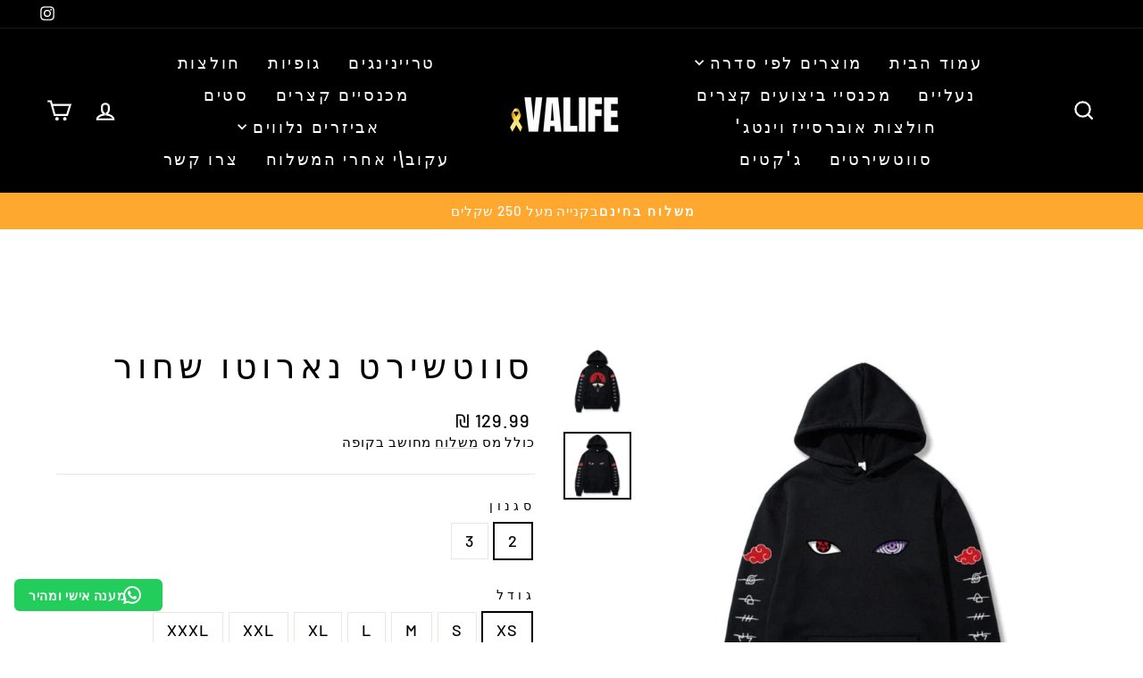

--- FILE ---
content_type: text/html; charset=utf-8
request_url: https://valifeofficial.com/products/black-naruto-hoodie
body_size: 41597
content:
<!doctype html>
<html class="no-js" lang="he" dir="ltr">
<head>
  



<!-- 🚀 STEP 0: Pre-render hiding to prevent FOUC -->
<style id="abboost-prerender-hide">
  html { visibility: hidden; opacity: 0; }
</style>
<script>
  // Auto-show after max 200ms (safety timeout)
  setTimeout(function() {
    var hideStyle = document.getElementById('abboost-prerender-hide');
    if (hideStyle) {
      hideStyle.remove();
      document.documentElement.style.visibility = 'visible';
      document.documentElement.style.opacity = '1';
    }
  }, 200);
</script>

<!-- 🔥 STEP 1: Embed test data from Shopify Metafield (INSTANT - 0ms!) -->
<script>
  
  
    window.__ABBOOST_EMBEDDED_TESTS__ = {"tests":[],"expires_at":1765452420938,"updated_at":1765366020938,"version":"2.0.0"};
    console.log('⚡ ABboost: Tests loaded from embedded metafield (INSTANT!):', window.__ABBOOST_EMBEDDED_TESTS__);
  

  // Configuration
  window.BoostABConfig = {
    apiUrl: 'https://ab.cartsparks.com',
    shopDomain: 'valifeofficial.myshopify.com',
    
    productId: '6658197487695',
    productHandle: 'black-naruto-hoodie',
    
    shopId: '54891544655',
    // 🎨 CRITICAL: Current theme ID for Theme A/B Tests (like Shogun does!)
    currentThemeId: '139068178511',
    currentPage: {
      type: 'product',
      path: '/products/black-naruto-hoodie',
      productId: '6658197487695'
    }
  };
</script>

<!-- 🚀 CRITICAL REDIRECT LOGIC - INLINE () -->
<script>
(function() {
  'use strict';
  
  const API_URL = window.BoostABConfig?.apiUrl || 'https://ab.cartsparks.com';
  const CACHE_DURATION = 5 * 60 * 1000;
  
  // 🤖 Bot Detection - Skip tracking for search engines and crawlers
  function isBot() {
    const ua = navigator.userAgent.toLowerCase();
    const botPatterns = [
      'googlebot', 'bingbot', 'slurp', 'duckduckbot', 'baiduspider',
      'yandexbot', 'sogou', 'exabot', 'facebot', 'facebookexternalhit',
      'ia_archiver', 'mj12bot', 'semrushbot', 'ahrefsbot', 'dotbot',
      'rogerbot', 'seznambot', 'petalbot', 'uptimerobot', 'pingdom',
      'bot', 'spider', 'crawler', 'scraper', 'headless', 'phantom',
      'selenium', 'puppeteer', 'playwright', 'lighthouse', 'pagespeed',
      'gtmetrix', 'webpagetest', 'chrome-lighthouse'
    ];
    return botPatterns.some(pattern => ua.includes(pattern));
  }
  
  // 🚫 Skip everything for bots
  if (isBot()) {
    console.log('🤖 ABboost: Bot detected - skipping A/B testing');
    return;
  }
  
  function getSessionId() {
    try {
      let sessionId = sessionStorage.getItem('boost_ab_session');
      if (!sessionId) {
        sessionId = 'sess_' + Date.now() + '_' + Math.random().toString(36).substr(2, 9);
        sessionStorage.setItem('boost_ab_session', sessionId);
      }
      return sessionId;
    } catch (e) {
      return 'sess_temp_' + Date.now() + '_' + Math.random().toString(36).substr(2, 9);
    }
  }
  
  // 🎯 Hash-based assignment for consistent A/B testing
  // Same user (sessionId) always gets the same variant
  function hashString(str) {
    let hash = 0;
    for (let i = 0; i < str.length; i++) {
      const char = str.charCodeAt(i);
      hash = ((hash << 5) - hash) + char;
      hash = hash & hash; // Convert to 32bit integer
    }
    return Math.abs(hash);
  }
  
  function getConsistentAssignment(sessionId, testId, trafficSplit) {
    // Combine sessionId + testId for unique hash per test
    const combined = sessionId + '_' + testId;
    const hash = hashString(combined);
    
    // Normalize to 0-99 range
    const bucket = hash % 100;
    
    // trafficSplit% go to 'original', rest go to 'test'
    return bucket < trafficSplit ? 'original' : 'test';
  }

  function getShopDomain() {
    if (window.BoostABConfig?.shopDomain) return window.BoostABConfig.shopDomain;
    if (window.Shopify?.shop) return window.Shopify.shop;
    return 'valifeofficial.myshopify.com';
  }

  function getProductId() {
    // 🎯 PRIORITY 1: Get from Liquid context (most reliable!)
    if (window.BoostABConfig && window.BoostABConfig.productId) {
      return window.BoostABConfig.productId;
    }
    
    // 🎯 PRIORITY 2: Get from ShopifyAnalytics (available after page load)
    if (window.ShopifyAnalytics && window.ShopifyAnalytics.meta && window.ShopifyAnalytics.meta.product) {
      return window.ShopifyAnalytics.meta.product.id.toString();
    }
    
    // 🎯 PRIORITY 3: Try to get product ID from Shopify meta tag
    const productMeta = document.querySelector('meta[property="product:retailer_item_id"], meta[property="og:product:retailer_item_id"]');
    if (productMeta) return productMeta.getAttribute('content');
    
    // 🎯 PRIORITY 4: Try to get from meta.product JSON (Shopify theme standard)
    const metaProduct = document.querySelector('[data-section-type="product"], [data-product-id]');
    if (metaProduct) {
      const productId = metaProduct.getAttribute('data-product-id');
      if (productId) return productId;
    }
    
    return null;
  }
  
  function normalizeProductId(productId) {
    if (!productId) return null;
    // Convert GID format to numeric ID: "gid://shopify/Product/123" → "123"
    if (typeof productId === 'string' && productId.includes('gid://shopify/Product/')) {
      return productId.replace('gid://shopify/Product/', '');
    }
    return String(productId);
  }
  
  function checkTriggerConditions(test, currentPath, currentProductId) {
    // Normalize product IDs for comparison (handle both "123" and "gid://shopify/Product/123")
    const normalizedCurrentId = normalizeProductId(currentProductId);
    const normalizedOriginalId = normalizeProductId(test.originalProductId);
    const normalizedDuplicatedId = normalizeProductId(test.duplicatedProductId);
    
    // 🎯 PRIORITY 1: Check if we're on the test product (track but DON'T redirect!)
    if (normalizedCurrentId && normalizedDuplicatedId) {
      if (normalizedCurrentId === normalizedDuplicatedId) {
        console.log('✅ ABboost: On test product - tracking view only:', test.duplicatedProductId);
        return { shouldTrack: true, shouldRedirect: false, variant: 'test' };
      }
    }
    
    // 🎯 PRIORITY 2: Match by Product ID (should redirect!)
    if (normalizedCurrentId && normalizedOriginalId) {
      if (normalizedCurrentId === normalizedOriginalId) {
        console.log('✅ ABboost: Test matched by originalProductId:', test.originalProductId);
        return { shouldTrack: true, shouldRedirect: true };
      }
    }
    
    // 🎯 PRIORITY 3: Check triggerConditions (for URL Redirect tests)
    if (test.triggerConditions && test.triggerConditions.length > 0) {
      const conditions = typeof test.triggerConditions === 'string' ? JSON.parse(test.triggerConditions) : test.triggerConditions;
      for (const condition of conditions) {
        if (condition.field === 'url') {
          const value = condition.value;
          let matched = false;
          switch (condition.operator) {
            case 'matches_exactly': matched = currentPath === value; break;
            case 'ends_with': matched = currentPath.endsWith(value); break;
            case 'starts_with': matched = currentPath.startsWith(value); break;
            case 'contains': matched = currentPath.includes(value); break;
          }
          if (matched) return { shouldTrack: true, shouldRedirect: true };
        }
      }
    }
    
    // ❌ NO MATCH: Test does not apply to this page/product
    return { shouldTrack: false, shouldRedirect: false };
  }

  async function getCachedTests(shop) {
    try {
      if (window.__ABBOOST_EMBEDDED_TESTS__) {
        const embeddedData = window.__ABBOOST_EMBEDDED_TESTS__;
        
        // 🔧 FIX: Always use tests if they exist - NEVER ignore active tests!
        if (embeddedData.tests && embeddedData.tests.length > 0) {
          const cacheKey = 'abboost_redirect_tests_' + shop;
          localStorage.setItem(cacheKey, JSON.stringify({ tests: embeddedData.tests || [], timestamp: embeddedData.updated_at || Date.now() }));
          
          // 📡 If expired, trigger background sync (but still use existing data!)
          if (embeddedData.expires_at && Date.now() >= embeddedData.expires_at) {
            console.log('⚠️ ABboost: Metafield expired, triggering background sync...');
            // Fire and forget - don't wait for response
            fetch(API_URL + '/api/metafield/sync-auto?shop=' + encodeURIComponent(shop), {
              method: 'POST',
              headers: { 'Content-Type': 'application/json' }
            }).catch(function() { /* ignore errors */ });
          }
          
          return embeddedData.tests || [];
        }
      }
      const cacheKey = 'abboost_redirect_tests_' + shop;
      const cached = localStorage.getItem(cacheKey);
      if (cached) {
        const data = JSON.parse(cached);
        if (Date.now() - data.timestamp < CACHE_DURATION) return data.tests;
      }
      return null;
    } catch (error) {
      return null;
    }
  }

  function showPage() {
    const hideStyle = document.getElementById('abboost-prerender-hide');
    if (hideStyle) {
      hideStyle.remove();
      document.documentElement.style.visibility = 'visible';
      document.documentElement.style.opacity = '1';
    }
  }

  // 🎨 Theme Test Handler - redirects to different theme using preview_theme_id
  function handleThemeTest(test, currentPath) {
    console.log('🎨 ABboost: Handling Theme Test:', test.name);
    
    // 🔥 FIX: Check if we're already on the test theme using 139068178511 (like Shogun!)
    // This is MORE RELIABLE than checking URL because preview_theme_id can be stripped
    const currentThemeId = window.BoostABConfig?.currentThemeId;
    const testThemeId = String(test.testThemeId);
    const originalThemeId = String(test.originalThemeId);
    
    console.log('🎨 ABboost: Theme check - current:', currentThemeId, 'test:', testThemeId, 'original:', originalThemeId);
    
    // If current theme IS the test theme - we're already on it!
    if (currentThemeId && currentThemeId === testThemeId) {
      console.log('🎨 ABboost: Already on TEST theme (detected via theme.id)');
      
      // Remove Shopify preview bar if configured
      if (test.removePreviewBar) {
        removePreviewBar();
      }
      
      const sessionId = getSessionId();
      
      // 🔧 FIX v2.7.9: Check if already tracked during redirect (same session)
      const themeRedirectKey = 'abboost_theme_redirect_' + test.id;
      const alreadyTrackedRedirect = sessionStorage.getItem(themeRedirectKey);
      
      if (!alreadyTrackedRedirect) {
        // Track pageview for test variant (only if not already tracked during redirect)
        trackThemeTestEvent(test.id, 'test', 'pageview', currentPath, sessionId);
      } else {
        console.log('✅ ABboost: Theme test - Already tracked during redirect - skipping duplicate');
      }
      
      // 🛒 Set cart attributes and setup Add to Cart tracking
      setThemeTestCartAttributes(test.id, 'test', test.name);
      setupThemeTestAddToCartTracking(test.id, 'test', sessionId);
      
      showPage();
      return;
    }
    
    // Also check URL param as fallback - but ONLY if it's the TEST theme!
    const urlParams = new URLSearchParams(window.location.search);
    const currentPreviewTheme = urlParams.get('preview_theme_id');
    
    if (currentPreviewTheme && currentPreviewTheme === testThemeId) {
      console.log('🎨 ABboost: Already on TEST theme (via URL preview_theme_id):', currentPreviewTheme);
      
      if (test.removePreviewBar) {
        removePreviewBar();
      }
      
      const sessionId = getSessionId();
      
      // 🔧 FIX v2.7.9: Check if already tracked during redirect
      const themeRedirectKey = 'abboost_theme_redirect_' + test.id;
      const alreadyTrackedRedirect = sessionStorage.getItem(themeRedirectKey);
      
      if (!alreadyTrackedRedirect) {
        trackThemeTestEvent(test.id, 'test', 'pageview', currentPath, sessionId);
      } else {
        console.log('✅ ABboost: Theme test - Already tracked during redirect - skipping duplicate');
      }
      
      // 🛒 Set cart attributes and setup Add to Cart tracking
      setThemeTestCartAttributes(test.id, 'test', test.name);
      setupThemeTestAddToCartTracking(test.id, 'test', sessionId);
      
      showPage();
      return;
    }
    
    // 🔥 FIX: If we're on the ORIGINAL theme, track as original and don't redirect!
    if (currentThemeId && currentThemeId === originalThemeId && !currentPreviewTheme) {
      console.log('🎨 ABboost: On ORIGINAL theme (detected via theme.id)');
      // Continue to assignment logic - user might need to be redirected to test
    }
    
    // Check new/returning visitor targeting
    const isReturningVisitor = localStorage.getItem('abboost_returning_visitor') === 'true';
    
    // If only targeting new visitors and this is a returning visitor - skip
    if (test.targetNewVisitors === true && test.targetReturning === false && isReturningVisitor) {
      console.log('⚠️ ABboost: Theme test targets NEW visitors only, but this is a returning visitor');
      showPage();
      return;
    }
    
    // If only targeting returning visitors and this is a new visitor - skip
    if (test.targetNewVisitors === false && test.targetReturning === true && !isReturningVisitor) {
      console.log('⚠️ ABboost: Theme test targets RETURNING visitors only, but this is a new visitor');
      showPage();
      return;
    }
    
    // Check advanced audience targeting (JSON array)
    if (test.audienceTargeting) {
      try {
        const targeting = JSON.parse(test.audienceTargeting);
        const isMobile = /Android|webOS|iPhone|iPad|iPod|BlackBerry|IEMobile|Opera Mini/i.test(navigator.userAgent);
        const isDesktop = !isMobile;
        const isLoggedIn = window.Shopify && window.Shopify.customer;
        
        const matchesMobile = targeting.includes('mobile') && isMobile;
        const matchesDesktop = targeting.includes('desktop') && isDesktop;
        const matchesLoggedIn = targeting.includes('logged_in') && isLoggedIn;
        const matchesNewVisitors = targeting.includes('new_visitors') && !isReturningVisitor;
        const matchesReturning = targeting.includes('returning') && isReturningVisitor;
        
        const shouldTarget = matchesMobile || matchesDesktop || matchesLoggedIn || matchesNewVisitors || matchesReturning;
        
        if (!shouldTarget) {
          console.log('⚠️ ABboost: User does not match theme test audience targeting');
          showPage();
          return;
        }
      } catch (error) {
        console.error('❌ ABboost: Error parsing audience targeting:', error);
      }
    }
    
    // Mark as returning visitor
    if (localStorage.getItem('abboost_returning_visitor') !== 'true') {
      localStorage.setItem('abboost_returning_visitor', 'true');
    }
    
    // Get session ID for consistent assignment
    const sessionId = getSessionId();
    
    // Check for existing assignment (theme tests are session-persistent)
    const storageKey = 'abboost_theme_test_' + test.id;
    let assignment = localStorage.getItem(storageKey);
    
    if (!assignment) {
      // New user - assign variant using hash-based consistent assignment
      console.log('🎨 ABboost: Calculating assignment - trafficSplit:', test.trafficSplit, '% for original');
      assignment = getConsistentAssignment(sessionId, test.id, test.trafficSplit);
      localStorage.setItem(storageKey, assignment);
      console.log('🎨 ABboost: NEW assignment:', assignment);
    } else {
      console.log('🎨 ABboost: EXISTING assignment from localStorage:', assignment);
    }
    
    if (assignment === 'test') {
      // User assigned to test variant - redirect to test theme
      console.log('🎨 ABboost: Redirecting to test theme:', test.testThemeId);
      
      const redirectUrl = new URL(window.location.href);
      redirectUrl.searchParams.set('preview_theme_id', test.testThemeId);
      
      // 🔧 FIX v2.7.9: Mark as tracked before redirect to prevent double counting
      const themeRedirectKey = 'abboost_theme_redirect_' + test.id;
      const alreadyTrackedRedirect = sessionStorage.getItem(themeRedirectKey);
      
      if (!alreadyTrackedRedirect) {
        // Track before redirect
        trackThemeTestEvent(test.id, 'test', 'redirect', currentPath, sessionId);
        sessionStorage.setItem(themeRedirectKey, '1');
      }
      
      window.location.replace(redirectUrl.toString());
      return; // Stop execution - we're redirecting
    } else {
      // User assigned to original variant - stay on current theme
      console.log('🎨 ABboost: Staying on original theme');
      
      // Track pageview for original variant
      trackThemeTestEvent(test.id, 'original', 'pageview', currentPath, sessionId);
      
      // 🛒 Set cart attributes and setup Add to Cart tracking for original variant too
      setThemeTestCartAttributes(test.id, 'original', test.name);
      setupThemeTestAddToCartTracking(test.id, 'original', sessionId);
      
      showPage();
      return;
    }
  }
  
  // Remove Shopify preview bar (for theme test visitors)
  function removePreviewBar() {
    const PREVIEW_BAR_IDS = ['preview-bar-iframe', 'PBarNextFrameWrapper'];
    
    function removeElements() {
      PREVIEW_BAR_IDS.forEach(function(id) {
        const el = document.getElementById(id);
        if (el) {
          el.remove();
          console.log('🎨 ABboost: Removed preview bar:', id);
        }
      });
    }
    
    // Try immediately
    removeElements();
    
    // Also after DOM ready
    if (document.readyState === 'loading') {
      document.addEventListener('DOMContentLoaded', function() {
        removeElements();
        
        // Observe for late-added preview bars
        var observer = new MutationObserver(function(mutations) {
          mutations.forEach(function(mutation) {
            mutation.addedNodes.forEach(function(node) {
              if (node.nodeType === 1 && PREVIEW_BAR_IDS.includes(node.id)) {
                node.remove();
                console.log('🎨 ABboost: Removed late-added preview bar:', node.id);
              }
            });
          });
        });
        
        if (document.body) {
          observer.observe(document.body, { childList: true, subtree: true });
        }
      });
    }
  }
  
  // Track theme test events
  function trackThemeTestEvent(testId, variant, eventType, pageUrl, sessionId) {
    try {
      var data = {
        testId: testId,
        variant: variant,
        eventType: eventType,
        pageUrl: pageUrl,
        sessionId: sessionId,
        deviceType: /Android|webOS|iPhone|iPad|iPod/i.test(navigator.userAgent) ? 'mobile' : 'desktop',
        userAgent: navigator.userAgent.substring(0, 200)
      };
      
      console.log('📊 ABboost: Tracking theme test event:', eventType, variant);
      
      // Use sendBeacon with Blob for proper Content-Type (like other tests!)
      if (navigator.sendBeacon) {
        var blob = new Blob([JSON.stringify(data)], { type: 'application/json' });
        navigator.sendBeacon(API_URL + '/api/theme-test/track', blob);
      } else {
        fetch(API_URL + '/api/theme-test/track', {
          method: 'POST',
          headers: { 'Content-Type': 'application/json' },
          body: JSON.stringify(data),
          keepalive: true
        }).catch(function() {});
      }
    } catch (e) {
      console.error('❌ ABboost: Theme test tracking error:', e);
    }
  }

  // 🛒 Set cart attributes for theme test tracking (enables purchase tracking via webhooks)
  function setThemeTestCartAttributes(testId, variant, testName) {
    try {
      var attributes = {
        abboost_theme_test_id: testId,
        abboost_theme_variant: variant,
        abboost_theme_test_name: testName
      };
      
      fetch('/cart/update.js', {
        method: 'POST',
        headers: { 'Content-Type': 'application/json' },
        body: JSON.stringify({ attributes: attributes }),
        credentials: 'same-origin'
      }).then(function() {
        console.log('🛒 ABboost: Cart attributes set for theme test:', variant);
      }).catch(function(err) {
        console.error('❌ ABboost: Failed to set cart attributes:', err);
      });
    } catch (e) {
      console.error('❌ ABboost: Error setting cart attributes:', e);
    }
  }

  // 🛒 Track Add to Cart events for theme tests
  function setupThemeTestAddToCartTracking(testId, variant, sessionId) {
    // Flag to prevent duplicate setup
    if (window.__abboost_theme_atc_setup) return;
    window.__abboost_theme_atc_setup = true;
    
    console.log('🛒 ABboost: Setting up Add to Cart tracking for theme test');
    
    // Method 1: Intercept form submissions to /cart/add
    document.addEventListener('submit', function(e) {
      var form = e.target;
      if (form && form.action && form.action.includes('/cart/add')) {
        console.log('🛒 ABboost: Add to Cart detected (form submit)');
        trackThemeTestEvent(testId, variant, 'add_to_cart', window.location.pathname, sessionId);
      }
    }, true);
    
    // Method 2: Intercept fetch/XHR to /cart/add.js
    var originalFetch = window.fetch;
    window.fetch = function(url, options) {
      var urlStr = typeof url === 'string' ? url : (url.url || '');
      if (urlStr.includes('/cart/add')) {
        console.log('🛒 ABboost: Add to Cart detected (fetch)');
        trackThemeTestEvent(testId, variant, 'add_to_cart', window.location.pathname, sessionId);
      }
      return originalFetch.apply(this, arguments);
    };
    
    // Method 3: Listen for Shopify's cart events (if available)
    if (window.Shopify && window.Shopify.onCartUpdate) {
      var originalOnCartUpdate = window.Shopify.onCartUpdate;
      window.Shopify.onCartUpdate = function(cart) {
        console.log('🛒 ABboost: Cart updated (Shopify event)');
        trackThemeTestEvent(testId, variant, 'add_to_cart', window.location.pathname, sessionId);
        if (originalOnCartUpdate) originalOnCartUpdate(cart);
      };
    }
    
    // Method 4: Listen for common add-to-cart button clicks
    document.addEventListener('click', function(e) {
      var target = e.target;
      // Check if clicked element or its parents have add-to-cart related attributes
      while (target && target !== document.body) {
        var name = (target.name || '').toLowerCase();
        var id = (target.id || '').toLowerCase();
        var className = (target.className || '').toLowerCase();
        var type = (target.type || '').toLowerCase();
        
        if (name.includes('add') || id.includes('addtocart') || id.includes('add-to-cart') ||
            className.includes('add-to-cart') || className.includes('addtocart') ||
            (type === 'submit' && target.form && target.form.action && target.form.action.includes('/cart'))) {
          // Small delay to let the form submit
          setTimeout(function() {
            console.log('🛒 ABboost: Add to Cart detected (button click)');
            trackThemeTestEvent(testId, variant, 'add_to_cart', window.location.pathname, sessionId);
          }, 100);
          break;
        }
        target = target.parentElement;
      }
    }, true);
  }

  function handleSplitURLTest(test, currentPath) {
    // console.log('🎯 ABboost: Handling Split URL Test:', test.name);
    
    // Check audience targeting
    if (test.audienceTargeting) {
      try {
        const targeting = JSON.parse(test.audienceTargeting);
        // console.log('🎯 ABboost: Audience targeting:', targeting);
        
        const isMobile = /Android|webOS|iPhone|iPad|iPod|BlackBerry|IEMobile|Opera Mini/i.test(navigator.userAgent);
        const isDesktop = !isMobile;
        const isLoggedIn = window.Shopify && window.Shopify.customer;
        const isReturning = localStorage.getItem('abboost_returning_visitor') === 'true';
        
        // Check if user matches ANY of the targeting criteria
        const matchesMobile = targeting.includes('mobile') && isMobile;
        const matchesDesktop = targeting.includes('desktop') && isDesktop;
        const matchesLoggedIn = targeting.includes('logged_in') && isLoggedIn;
        const matchesNewVisitors = targeting.includes('new_visitors') && !isReturning;
        const matchesReturning = targeting.includes('returning') && isReturning;
        
        const shouldTarget = matchesMobile || matchesDesktop || matchesLoggedIn || matchesNewVisitors || matchesReturning;
        
        if (!shouldTarget) {
          // console.log('⚠️ ABboost: User does not match audience targeting');
          showPage();
          return;
        }
        
        // console.log('✅ ABboost: User matches audience targeting');
      } catch (error) {
        // console.error('❌ ABboost: Error parsing audience targeting:', error);
      }
    }
    
    // Mark as returning visitor
    if (localStorage.getItem('abboost_returning_visitor') !== 'true') {
      localStorage.setItem('abboost_returning_visitor', 'true');
    }
    
    // Get session ID
    const sessionId = getSessionId();
    
    // Get or create assignment based on redirectBehavior
    let assignment;
    const storageKey = 'abboost_split_url_' + test.id;
    
    if (test.alwaysTrigger) {
      // "Redirect every time" - use sessionStorage (per session)
      assignment = sessionStorage.getItem(storageKey);
      if (!assignment) {
        assignment = getConsistentAssignment(sessionId, test.id, test.trafficSplit);
        sessionStorage.setItem(storageKey, assignment);
        // console.log('📊 ABboost: Assignment (every_time):', assignment);
      } else {
        // console.log('📊 ABboost: Using existing assignment (every_time):', assignment);
      }
    } else {
      // "Redirect once" - use hash-based (permanent across sessions)
      assignment = getConsistentAssignment(sessionId, test.id, test.trafficSplit);
      // console.log('📊 ABboost: Assignment (once):', assignment);
    }
    
    // Check if redirect is needed (using 'test'/'original' like other tests)
    // 🔧 FIX: Decode URLs for comparison (handles special chars like ®, ™, etc.)
    let decodedControl = test.controlURL || '';
    let decodedVariant = test.variantURL || '';
    try { decodedControl = decodeURIComponent(decodedControl); } catch(e) {}
    try { decodedVariant = decodeURIComponent(decodedVariant); } catch(e) {}
    
    // 🔧 FIX v2.3: Only redirect from control→variant, NEVER from variant→control!
    // If someone visits the variant URL directly (from email, bookmark, etc.), 
    // let them see it regardless of their assignment.
    // This prevents redirect loops that cause double counting.
    const shouldRedirectToVariant = assignment === 'test' && currentPath === decodedControl;
    // ❌ REMOVED: shouldRedirectToControl - causes redirect loops and double pageview counting
    
    if (shouldRedirectToVariant) {
      let redirectURL = test.variantURL;
      if (test.preserveQueryString && window.location.search) {
        redirectURL += window.location.search;
      }
      
      // console.log('🔀 ABboost: Redirecting to variant:', redirectURL);
      
      // 🔧 FIX v2.7.6: Deduplication for Split URL redirect case
      const splitRedirectKey = 'abboost_split_redirect_' + test.id;
      const alreadyTrackedSplitRedirect = sessionStorage.getItem(splitRedirectKey);
      
      if (!alreadyTrackedSplitRedirect) {
        // Track redirect - only once per session
        const trackData = {
          testId: test.id,
          variant: assignment,
          eventType: 'pageview',
          sessionId: sessionId,
          fromURL: currentPath,
          toURL: redirectURL,
          timestamp: Date.now()
        };
        
        if (navigator.sendBeacon) {
          const blob = new Blob([JSON.stringify(trackData)], { type: 'application/json' });
          navigator.sendBeacon(API_URL + '/api/split-url/track', blob);
        }
        
        sessionStorage.setItem(splitRedirectKey, '1');
      }
      
      window.location.replace(redirectURL);
    } else {
      // No redirect needed - track view and show page
      // console.log('✅ ABboost: No redirect needed - showing page');
      
      // 🔧 FIX v2.7.8: First check if already tracked during redirect (same session)
      const splitRedirectKey = 'abboost_split_redirect_' + test.id;
      const alreadyTrackedRedirect = sessionStorage.getItem(splitRedirectKey);
      
      if (alreadyTrackedRedirect) {
        // Already tracked during redirect - just show page, don't track again
        console.log('✅ ABboost: Split URL - Already tracked during redirect - skipping duplicate');
        setupUniversalTracking(test.id, assignment, sessionId, 'SPLIT_URL', null);
        showPage();
        return;
      }
      
      // 🔧 FIX v2.3: Prevent duplicate pageview tracking per session/path
      const pageviewKey = 'abboost_split_pv_' + test.id + '_' + currentPath;
      const alreadyTracked = sessionStorage.getItem(pageviewKey);
      
      if (!alreadyTracked) {
        const viewTrackData = {
          testId: test.id,
          variant: assignment,
          eventType: 'pageview',
          sessionId: sessionId,
          fromURL: currentPath,
          timestamp: Date.now()
        };
        
        if (navigator.sendBeacon) {
          const blob = new Blob([JSON.stringify(viewTrackData)], { type: 'application/json' });
          navigator.sendBeacon(API_URL + '/api/split-url/track', blob);
        }
        
        // Mark as tracked for this session/path
        sessionStorage.setItem(pageviewKey, '1');
      }
      
      // Setup event tracking for this page
      setupUniversalTracking(test.id, assignment, sessionId, 'SPLIT_URL', null);
      
      showPage();
    }
  }

  function setupUniversalTracking(testId, variant, sessionId, testType, productId) {
    console.log('📊 ABboost: Setting up universal tracking (variant: ' + variant + ', type: ' + testType + ', productId: ' + productId + ')');
    
    // Determine tracking endpoint based on test type
    var trackingEndpoint;
    if (testType === 'SPLIT_URL') {
      trackingEndpoint = '/api/split-url/track';
    } else if (testType === 'DESCRIPTION') {
      trackingEndpoint = '/api/description-test/track';
    } else if (testType === 'PRODUCT_TITLE') {
      trackingEndpoint = '/api/product-title-test/track';
    } else if (testType === 'PRICE') {
      trackingEndpoint = '/api/price-test/track';
    } else {
      trackingEndpoint = '/api/url-redirect/track';
    }
    
    // 🔥 Store active test for thank-you page tracking
    try {
      var activeTests = JSON.parse(localStorage.getItem('abboost_active_tests') || '[]');
      var existingIndex = activeTests.findIndex(function(t) { return t.testId === testId; });
      var testInfo = {
        testId: testId,
        variant: variant,
        sessionId: sessionId,
        testType: testType,
        trackingEndpoint: trackingEndpoint,
        productId: productId || null, // 🎯 Store productId for purchase attribution
        timestamp: Date.now()
      };
      if (existingIndex >= 0) {
        activeTests[existingIndex] = testInfo;
      } else {
        activeTests.push(testInfo);
      }
      // Keep only tests from last 24 hours
      activeTests = activeTests.filter(function(t) { return Date.now() - t.timestamp < 86400000; });
      localStorage.setItem('abboost_active_tests', JSON.stringify(activeTests));
    } catch (e) {}
    
    // 🔧 FIX: Use global dedupe map to prevent duplicate tracking
    if (!window.__abboost_addtocart_dedupe) {
      window.__abboost_addtocart_dedupe = {};
    }
    
    // Track add to cart (form submission) - only add listener ONCE
    if (!window.__abboost_submit_patched) {
      window.__abboost_submit_patched = true;
      document.addEventListener('submit', function(e) {
        var form = e.target;
        if (form && form.action && form.action.indexOf('/cart/add') !== -1) {
          // Track for all active tests
          try {
            var activeTests = JSON.parse(localStorage.getItem('abboost_active_tests') || '[]');
            activeTests.forEach(function(t) {
              trackAddToCart(t.testId, t.variant, t.sessionId, t.trackingEndpoint, window.__abboost_addtocart_dedupe, t.productId);
            });
          } catch (e) {}
        }
      });
    }
    
    // 🆕 Track add to cart (AJAX - intercept fetch)
    if (!window.__abboost_fetch_patched) {
      window.__abboost_fetch_patched = true;
      var originalFetch = window.fetch;
      window.fetch = function(url, options) {
        var result = originalFetch.apply(this, arguments);
        
        // Check if this is an add-to-cart request
        if (url && (url.indexOf('/cart/add') !== -1 || url.indexOf('cart/add') !== -1)) {
          result.then(function(response) {
            if (response.ok) {
              // Get active tests from storage
              try {
                var activeTests = JSON.parse(localStorage.getItem('abboost_active_tests') || '[]');
                activeTests.forEach(function(t) {
                  trackAddToCart(t.testId, t.variant, t.sessionId, t.trackingEndpoint, window.__abboost_addtocart_dedupe, t.productId);
                });
              } catch (e) {}
            }
          }).catch(function() {});
        }
        
        return result;
      };
    }
    
    // 🆕 Track add to cart (AJAX - intercept XMLHttpRequest)
    if (!window.__abboost_xhr_patched) {
      window.__abboost_xhr_patched = true;
      var originalXHROpen = XMLHttpRequest.prototype.open;
      var originalXHRSend = XMLHttpRequest.prototype.send;
      
      XMLHttpRequest.prototype.open = function(method, url) {
        this._abboost_url = url;
        return originalXHROpen.apply(this, arguments);
      };
      
      XMLHttpRequest.prototype.send = function() {
        var xhr = this;
        if (xhr._abboost_url && (xhr._abboost_url.indexOf('/cart/add') !== -1 || xhr._abboost_url.indexOf('cart/add') !== -1)) {
          xhr.addEventListener('load', function() {
            if (xhr.status >= 200 && xhr.status < 300) {
              try {
                var activeTests = JSON.parse(localStorage.getItem('abboost_active_tests') || '[]');
                activeTests.forEach(function(t) {
                  trackAddToCart(t.testId, t.variant, t.sessionId, t.trackingEndpoint, window.__abboost_addtocart_dedupe, t.productId);
                });
              } catch (e) {}
            }
          });
        }
        return originalXHRSend.apply(this, arguments);
      };
    }
  }
  
  function trackAddToCart(testId, variant, sessionId, trackingEndpoint, dedupeMap, productId) {
    // Prevent duplicate tracking within 1 second
    var now = Date.now();
    if (dedupeMap[testId] && now - dedupeMap[testId] < 1000) {
      return;
    }
    dedupeMap[testId] = now;
    
    console.log('🛒 ABboost: Add to cart detected for test ' + testId + ' (product: ' + productId + ')');
    
    var trackData = {
      testId: testId,
      variant: variant,
      eventType: 'add_to_cart',
      sessionId: sessionId,
      fromURL: window.location.pathname,
      productId: productId || null,
      timestamp: Date.now()
    };
    
    if (navigator.sendBeacon) {
      var blob = new Blob([JSON.stringify(trackData)], { type: 'application/json' });
      navigator.sendBeacon(API_URL + trackingEndpoint, blob);
    }
    
    // 🔥 Save test info to cart note attributes for webhook tracking
    saveTestToCartNotes();
  }
  
  // 🔥 Save active test assignments to cart note attributes
  // This allows the orders/paid webhook to attribute conversions correctly
  function saveTestToCartNotes() {
    try {
      var activeTests = JSON.parse(localStorage.getItem('abboost_active_tests') || '[]');
      if (activeTests.length === 0) return;
      
      // Build assignments object
      var assignments = {};
      activeTests.forEach(function(t) {
        assignments[t.testId] = {
          variant: t.variant,
          sessionId: t.sessionId,
          productId: t.productId,
          testType: t.testType
        };
      });
      
      // Update cart with note attributes (Shopify Cart API)
      fetch('/cart/update.js', {
        method: 'POST',
        headers: { 'Content-Type': 'application/json' },
        body: JSON.stringify({
          attributes: {
            '_abboost_tests': JSON.stringify(assignments)
          }
        })
      }).then(function() {
        console.log('📝 ABboost: Test assignments saved to cart notes');
      }).catch(function(e) {
        console.log('⚠️ ABboost: Failed to save cart notes:', e);
      });
    } catch (e) {}
  }
  
  // 🔥 GLOBAL: Track purchases on thank-you page (runs on ANY page)
  function checkThankYouPage() {
    var currentPath = window.location.pathname;
    if (currentPath.indexOf('/thank') === -1 && 
        currentPath.indexOf('/orders/') === -1 && 
        currentPath.indexOf('/checkouts/') === -1) {
      return; // Not a thank-you page
    }
    
    // Check if already tracked this order
    var orderKey = 'abboost_order_tracked_' + currentPath;
    if (sessionStorage.getItem(orderKey)) {
      return; // Already tracked
    }
    sessionStorage.setItem(orderKey, 'true');
    
    console.log('✅ ABboost: Thank you page detected - checking for active tests');
    
    try {
      var activeTests = JSON.parse(localStorage.getItem('abboost_active_tests') || '[]');
      if (activeTests.length === 0) {
        console.log('⚠️ ABboost: No active tests to track purchase for');
        return;
      }
      
      // Get order details from Shopify checkout object
      var checkout = window.Shopify && window.Shopify.checkout;
      var orderValue = checkout && checkout.total_price ? parseFloat(checkout.total_price) / 100 : null;
      
      // Get purchased product IDs from line items
      var purchasedProductIds = [];
      if (checkout && checkout.line_items) {
        checkout.line_items.forEach(function(item) {
          if (item.product_id) {
            purchasedProductIds.push(String(item.product_id));
          }
        });
      }
      console.log('📦 ABboost: Purchased product IDs:', purchasedProductIds);
      
      // Track purchase for relevant tests only
      activeTests.forEach(function(t) {
        var shouldTrack = false;
        var productValue = orderValue; // Default to total order value
        
        // 🎯 SPLIT_URL tests: Track ALL purchases (page-level test)
        if (t.testType === 'SPLIT_URL') {
          shouldTrack = true;
          console.log('📊 Split URL test - tracking full order');
        }
        // 🎯 Product tests: Only track if the test product was purchased
        else if (t.productId && purchasedProductIds.length > 0) {
          var normalizedTestProductId = String(t.productId).replace('gid://shopify/Product/', '');
          shouldTrack = purchasedProductIds.some(function(pid) {
            return pid === normalizedTestProductId;
          });
          
          if (shouldTrack && checkout && checkout.line_items) {
            // Calculate value for just this product
            productValue = 0;
            checkout.line_items.forEach(function(item) {
              if (String(item.product_id) === normalizedTestProductId) {
                productValue += parseFloat(item.line_price || item.price || 0) / 100;
              }
            });
            console.log('📊 Product test - product found in order, value: ' + productValue);
          }
        }
        // 🎯 Product tests without checkout data: Track (fallback)
        else if (t.productId && purchasedProductIds.length === 0) {
          // Can't verify - track anyway as fallback (better than missing conversions)
          shouldTrack = true;
          console.log('⚠️ Product test - no checkout data, tracking anyway');
        }
        
        if (!shouldTrack) {
          console.log('⏭️ ABboost: Skipping test ' + t.testId + ' - product not in order');
          return;
        }
        
        console.log('💰 ABboost: Tracking purchase for test ' + t.testId + ' (' + t.variant + '), value: ' + productValue);
        
        var trackData = {
          testId: t.testId,
          variant: t.variant,
          eventType: 'purchase',
          sessionId: t.sessionId,
          fromURL: currentPath,
          value: productValue,
          productId: t.productId,
          timestamp: Date.now()
        };
        
        if (navigator.sendBeacon) {
          var blob = new Blob([JSON.stringify(trackData)], { type: 'application/json' });
          navigator.sendBeacon(API_URL + t.trackingEndpoint, blob);
        }
      });
      
      // Clear active tests after purchase tracking
      localStorage.removeItem('abboost_active_tests');
      
    } catch (e) {
      console.error('❌ ABboost: Error tracking purchase:', e);
    }
  }
  
  // Run thank-you page check immediately
  checkThankYouPage();

  async function initFastRedirect() {
    const currentPath = window.location.pathname;
    const shop = getShopDomain();
    const currentProductId = getProductId();
    
    // 👁️ Check for skip/preview mode - MUST BE FIRST CHECK!
    const urlParams = new URLSearchParams(window.location.search);
    const skipMode = urlParams.get('_ab_skip');
    const previewMode = urlParams.get('abboost_preview');
    
    if (skipMode === '1' || previewMode) {
      console.log('👁️ ABboost: Skip mode active - showing page without any redirects');
      showPage();
      return;
    }
    
    // 🛡️ Skip tracking for Shopify Admin - Don't count admin visits!
    if (window.location.href.includes('admin.shopify.com') || 
        (document.referrer && document.referrer.includes('admin.shopify.com')) ||
        (window.Shopify && window.Shopify.designMode)) {
      console.log('🛡️ ABboost: Admin/Design mode detected - skipping tracking');
      showPage();
      return;
    }
    
    console.log('🔍 ABboost: Current Product ID:', currentProductId || 'not found');
    console.log('🔍 ABboost: Current Path:', currentPath);
    
    if (!shop) {
      showPage();
      return;
    }
    
    try {
      const tests = await getCachedTests(shop);
      if (!tests || tests.length === 0) {
        showPage();
        return;
      }
      
      // 🎯 PRIORITY 0: Check Theme Tests (HIGHEST PRIORITY - affects entire site!)
      for (const test of tests) {
        if (test.type === 'THEME') {
          return handleThemeTest(test, currentPath);
        }
      }
      
      // 🎯 PRIORITY 1: Check Split URL Tests (ANY page)
      // 🔧 FIX: Decode paths for comparison (handles special chars like ®, ™, etc.)
      let decodedPath = currentPath;
      try { decodedPath = decodeURIComponent(currentPath); } catch(e) {}
      for (const test of tests) {
        if (test.type === 'SPLIT_URL') {
          let decodedControl = test.controlURL || '';
          let decodedVariant = test.variantURL || '';
          try { decodedControl = decodeURIComponent(decodedControl); } catch(e) {}
          try { decodedVariant = decodeURIComponent(decodedVariant); } catch(e) {}
          if (decodedPath === decodedControl || decodedPath === decodedVariant) {
            return handleSplitURLTest(test, decodedPath);
          }
        }
      }
      
      // 🎯 PRIORITY 2: Check Product Tests (only /products/ pages)
      if (!currentPath.includes('/products/')) {
        showPage();
        return;
      }
      
      let matchedTest = null;
      let triggerResult = null;
      for (const test of tests) {
        const result = checkTriggerConditions(test, currentPath, currentProductId);
        if (result.shouldTrack) {
          matchedTest = test;
          triggerResult = result;
          break;
        }
      }
      
      if (!matchedTest || !triggerResult) {
        showPage();
        return;
      }
      
      const test = matchedTest;
      const isReturningVisitor = localStorage.getItem('abboost_returning_visitor') === 'true';
      
      if (!test.targetNewVisitors && !isReturningVisitor) {
        showPage();
        return;
      }
      if (!test.targetReturning && isReturningVisitor) {
        showPage();
        return;
      }
      
      if (!isReturningVisitor) {
        localStorage.setItem('abboost_returning_visitor', 'true');
      }
      
      const storageKey = 'abboost_url_redirect_' + test.id;
      let assignment = localStorage.getItem(storageKey);
      
      // 🔧 FIX v2.7.5: Handle direct traffic to test product properly
      // If user arrives at test product without going through assignment flow:
      // - No assignment = came directly (Google, direct link) → redirect to original
      // - assignment = 'original' = should be on original → redirect to original  
      // - assignment = 'test' = legitimate → count them
      if (triggerResult.variant === 'test') {
        if (!assignment) {
          // 🚫 User arrived directly at test product without assignment
          // Redirect them to original product to go through proper flow
          console.log('🔄 ABboost: Direct traffic to test product - redirecting to original for proper assignment');
          if (test.originalURL) {
            window.location.replace(test.originalURL);
            return;
          }
          // If no originalURL, just show page without tracking
          showPage();
          return;
        } else if (assignment === 'original') {
          // 🔄 User was assigned to original but somehow on test product
          // Redirect back to original
          console.log('🔄 ABboost: User assigned to original but on test product - redirecting back');
          if (test.originalURL) {
            window.location.replace(test.originalURL);
            return;
          }
          showPage();
          return;
        }
        // assignment === 'test' - legitimate visitor, continue
      }
      
      if (!test.alwaysTrigger) {
        const hasTriggeredKey = 'abboost_url_redirect_triggered_' + test.id;
        const hasTriggered = localStorage.getItem(hasTriggeredKey);
        if (hasTriggered && assignment === 'test' && !triggerResult.shouldRedirect) {
          // User is on test product after redirect - check if already tracked
          const sessionId = getSessionId();
          
          // 🔧 FIX v2.7.8: Use SAME key as redirect to prevent double counting!
          // If user was already counted during redirect, don't count again on test product
          const redirectViewKey = 'abboost_redirect_view_' + test.id;
          const alreadyTrackedRedirect = sessionStorage.getItem(redirectViewKey);
          
          if (alreadyTrackedRedirect) {
            // Already tracked during redirect - just show page, don't track again
            console.log('✅ ABboost: Already tracked during redirect - skipping duplicate');
            var testProductId = test.originalProductId || test.duplicatedProductId || currentProductId;
            setupUniversalTracking(test.id, assignment, sessionId, test.type, testProductId);
            showPage();
            return;
          }
          
          // Fallback: check path-based key for edge cases
          const viewKey = 'abboost_view_' + test.id + '_' + currentPath;
          const alreadyTracked = sessionStorage.getItem(viewKey);
          
          if (!alreadyTracked) {
            const trackData = {
              testId: test.id,
              variant: assignment,
              eventType: test.type === 'SPLIT_URL' ? 'pageview' : 'view',
              sessionId: sessionId,
              fromURL: currentPath,
              productId: currentProductId,
              timestamp: Date.now()
            };
            
            // Determine tracking endpoint based on test type
            let trackingEndpoint;
            if (test.type === 'SPLIT_URL') {
              trackingEndpoint = '/api/split-url/track';
            } else if (test.type === 'DESCRIPTION') {
              trackingEndpoint = '/api/description-test/track';
            } else if (test.type === 'PRODUCT_TITLE') {
              trackingEndpoint = '/api/product-title-test/track';
            } else if (test.type === 'PRICE') {
              trackingEndpoint = '/api/price-test/track';
            } else {
              trackingEndpoint = '/api/url-redirect/track';
            }
            
            if (navigator.sendBeacon) {
              const blob = new Blob([JSON.stringify(trackData)], { type: 'application/json' });
              navigator.sendBeacon(API_URL + trackingEndpoint, blob);
            }
            
            // Mark as tracked for this session/path
            sessionStorage.setItem(viewKey, '1');
          }
          
          // 🔧 FIX: Setup add_to_cart & purchase tracking even for returning visitors!
          var testProductId = test.originalProductId || test.duplicatedProductId || currentProductId;
          setupUniversalTracking(test.id, assignment, sessionId, test.type, testProductId);
          
          showPage();
          return;
        }
      }
      
      if (!assignment) {
        // 🎯 Use consistent hash-based assignment
        // Same sessionId always gets the same variant
        const sessionId = getSessionId();
        assignment = getConsistentAssignment(sessionId, test.id, test.trafficSplit);
        
        console.log('🎲 ABboost: Hash-based assignment:', {
          sessionId: sessionId.substring(0, 20) + '...',
          testId: test.id.substring(0, 10) + '...',
          trafficSplit: test.trafficSplit,
          result: assignment
        });
        
        localStorage.setItem(storageKey, assignment);
      }
      
      const shouldRedirect = assignment === 'test' && triggerResult.shouldRedirect && currentPath !== test.testURL;
      const sessionId = getSessionId();
      
      if (shouldRedirect) {
        let redirectURL = test.testURL;
        if (test.preserveQueryString && window.location.search) {
          redirectURL += window.location.search;
        }
        
        if (!test.alwaysTrigger) {
          localStorage.setItem('abboost_url_redirect_triggered_' + test.id, 'true');
        }
        
        // 🔧 FIX v2.7.6: Deduplication for redirect case too!
        // Only count ONE pageview per session, even if user visits original multiple times
        const redirectViewKey = 'abboost_redirect_view_' + test.id;
        const alreadyTrackedRedirect = sessionStorage.getItem(redirectViewKey);
        
        if (!alreadyTrackedRedirect) {
          const trackData = {
            testId: test.id,
            variant: assignment,
            eventType: 'pageview',
            sessionId: sessionId,
            fromURL: currentPath,
            toURL: redirectURL,
            productId: currentProductId,
            timestamp: Date.now()
          };
          
          // 🚨 CRITICAL: Send as Blob with application/json Content-Type
          // Determine tracking endpoint based on test type
          let trackingEndpoint;
          if (test.type === 'SPLIT_URL') {
            trackingEndpoint = '/api/split-url/track';
          } else if (test.type === 'DESCRIPTION') {
            trackingEndpoint = '/api/description-test/track';
          } else if (test.type === 'PRODUCT_TITLE') {
            trackingEndpoint = '/api/product-title-test/track';
          } else if (test.type === 'PRICE') {
            trackingEndpoint = '/api/price-test/track';
          } else {
            trackingEndpoint = '/api/url-redirect/track';
          }
          
          if (navigator.sendBeacon) {
            const blob = new Blob([JSON.stringify(trackData)], { type: 'application/json' });
            navigator.sendBeacon(API_URL + trackingEndpoint, blob);
          }
          
          // Mark as tracked for this session
          sessionStorage.setItem(redirectViewKey, '1');
        }
        
        window.location.replace(redirectURL);
      } else {
        // Track VIEW event (no redirect) - but only once per session/path!
        // 🔧 FIX v2.4: Prevent duplicate view tracking for Price Tests
        const viewKey = 'abboost_view_' + test.id + '_' + currentPath;
        const alreadyTracked = sessionStorage.getItem(viewKey);
        
        if (!alreadyTracked) {
          const viewTrackData = {
            testId: test.id,
            variant: assignment,
            eventType: test.type === 'SPLIT_URL' ? 'pageview' : 'view',
            sessionId: sessionId,
            fromURL: currentPath,
            productId: currentProductId,
            timestamp: Date.now()
          };
          
          // 🚨 CRITICAL: Send as Blob with application/json Content-Type
          // Determine tracking endpoint based on test type
          let trackingEndpoint;
          if (test.type === 'SPLIT_URL') {
            trackingEndpoint = '/api/split-url/track';
          } else if (test.type === 'DESCRIPTION') {
            trackingEndpoint = '/api/description-test/track';
          } else if (test.type === 'PRODUCT_TITLE') {
            trackingEndpoint = '/api/product-title-test/track';
          } else if (test.type === 'PRICE') {
            trackingEndpoint = '/api/price-test/track';
          } else {
            trackingEndpoint = '/api/url-redirect/track';
          }
          
          if (navigator.sendBeacon) {
            const blob = new Blob([JSON.stringify(viewTrackData)], { type: 'application/json' });
            navigator.sendBeacon(API_URL + trackingEndpoint, blob);
          }
          
          // Mark as tracked for this session/path
          sessionStorage.setItem(viewKey, '1');
        }
        
        // Setup event tracking for this page (add to cart + purchase)
        // Pass productId for product-level tests (originalProductId or duplicatedProductId)
        var testProductId = test.originalProductId || test.duplicatedProductId || currentProductId;
        setupUniversalTracking(test.id, assignment, sessionId, test.type, testProductId);
        
        showPage();
      }
      
    } catch (error) {
      showPage();
    }
  }

  initFastRedirect();
  window.ABboostCriticalRedirectLoaded = true;
  
})();
</script>

<!-- 🎨 STEP 3: Description Test Logic (URL Redirect - same as Product Split!) -->
<script>
(function() {
  'use strict';
  
  // Description Tests work EXACTLY like URL Redirect Tests!
  // They redirect to a duplicated product with different description.
  // So we just include them in the same redirect logic above.
  
  // The only difference is the tracking endpoint, but that's handled by
  // the unified metafield structure (type: 'DESCRIPTION' vs 'URL_REDIRECT')
  
  // console.log('🎨 ABboost: Description Tests handled by URL Redirect logic');
  
})();
</script>

<!-- ✅ All tracking is now handled inline (no external tracking.js needed) -->
<!-- Variant tests + Product cards will be added in future versions if needed -->


  <meta charset="utf-8">
  <meta http-equiv="X-UA-Compatible" content="IE=edge,chrome=1">
  <meta name="viewport" content="width=device-width,initial-scale=1">
  <meta name="theme-color" content="#ffa830">
  <link rel="canonical" href="https://valifeofficial.com/products/black-naruto-hoodie">
  <link rel="preconnect" href="https://cdn.shopify.com" crossorigin>
  <link rel="preconnect" href="https://fonts.shopifycdn.com" crossorigin>
  <link rel="dns-prefetch" href="https://productreviews.shopifycdn.com">
  <link rel="dns-prefetch" href="https://ajax.googleapis.com">
  <link rel="dns-prefetch" href="https://maps.googleapis.com">
  <link rel="dns-prefetch" href="https://maps.gstatic.com"><title>סווטשירט נארוטו שחור
&ndash; Valife
</title>
<meta name="description" content="סווטשירט אופנטי של נארוטו. מגיע בסגנונים שונים. אנחנו כאן כדי לספק לכם את הבגדים האהובים החדשים שלכם שלא תמצאו בשום מקום אחר. קחו מידה אחת מעל המידה שלכם, להתאמה הכי טובה. משלוח בחינם לכל הארץ!  "><meta property="og:site_name" content="Valife">
  <meta property="og:url" content="https://valifeofficial.com/products/black-naruto-hoodie">
  <meta property="og:title" content="סווטשירט נארוטו שחור">
  <meta property="og:type" content="product">
  <meta property="og:description" content="סווטשירט אופנטי של נארוטו. מגיע בסגנונים שונים. אנחנו כאן כדי לספק לכם את הבגדים האהובים החדשים שלכם שלא תמצאו בשום מקום אחר. קחו מידה אחת מעל המידה שלכם, להתאמה הכי טובה. משלוח בחינם לכל הארץ!  "><meta property="og:image" content="http://valifeofficial.com/cdn/shop/products/product-image-1862389377_c3bbf24e-cc21-4077-a2fa-1e6420dac66e.jpg?v=1640275465">
    <meta property="og:image:secure_url" content="https://valifeofficial.com/cdn/shop/products/product-image-1862389377_c3bbf24e-cc21-4077-a2fa-1e6420dac66e.jpg?v=1640275465">
    <meta property="og:image:width" content="640">
    <meta property="og:image:height" content="640"><meta name="twitter:site" content="@">
  <meta name="twitter:card" content="summary_large_image">
  <meta name="twitter:title" content="סווטשירט נארוטו שחור">
  <meta name="twitter:description" content="סווטשירט אופנטי של נארוטו. מגיע בסגנונים שונים. אנחנו כאן כדי לספק לכם את הבגדים האהובים החדשים שלכם שלא תמצאו בשום מקום אחר. קחו מידה אחת מעל המידה שלכם, להתאמה הכי טובה. משלוח בחינם לכל הארץ!  ">
<style data-shopify>@font-face {
  font-family: "Fjalla One";
  font-weight: 400;
  font-style: normal;
  font-display: swap;
  src: url("//valifeofficial.com/cdn/fonts/fjalla_one/fjallaone_n4.262edaf1abaf5ed669f7ecd26fc3e24707a0ad85.woff2") format("woff2"),
       url("//valifeofficial.com/cdn/fonts/fjalla_one/fjallaone_n4.f67f40342efd2b34cae019d50b4b5c4da6fc5da7.woff") format("woff");
}

  @font-face {
  font-family: Barlow;
  font-weight: 500;
  font-style: normal;
  font-display: swap;
  src: url("//valifeofficial.com/cdn/fonts/barlow/barlow_n5.a193a1990790eba0cc5cca569d23799830e90f07.woff2") format("woff2"),
       url("//valifeofficial.com/cdn/fonts/barlow/barlow_n5.ae31c82169b1dc0715609b8cc6a610b917808358.woff") format("woff");
}


  @font-face {
  font-family: Barlow;
  font-weight: 600;
  font-style: normal;
  font-display: swap;
  src: url("//valifeofficial.com/cdn/fonts/barlow/barlow_n6.329f582a81f63f125e63c20a5a80ae9477df68e1.woff2") format("woff2"),
       url("//valifeofficial.com/cdn/fonts/barlow/barlow_n6.0163402e36247bcb8b02716880d0b39568412e9e.woff") format("woff");
}

  @font-face {
  font-family: Barlow;
  font-weight: 500;
  font-style: italic;
  font-display: swap;
  src: url("//valifeofficial.com/cdn/fonts/barlow/barlow_i5.714d58286997b65cd479af615cfa9bb0a117a573.woff2") format("woff2"),
       url("//valifeofficial.com/cdn/fonts/barlow/barlow_i5.0120f77e6447d3b5df4bbec8ad8c2d029d87fb21.woff") format("woff");
}

  @font-face {
  font-family: Barlow;
  font-weight: 600;
  font-style: italic;
  font-display: swap;
  src: url("//valifeofficial.com/cdn/fonts/barlow/barlow_i6.5a22bd20fb27bad4d7674cc6e666fb9c77d813bb.woff2") format("woff2"),
       url("//valifeofficial.com/cdn/fonts/barlow/barlow_i6.1c8787fcb59f3add01a87f21b38c7ef797e3b3a1.woff") format("woff");
}

</style><link href="//valifeofficial.com/cdn/shop/t/23/assets/theme.css?v=93626464380700918791759070584" rel="stylesheet" type="text/css" media="all" />
<style data-shopify>:root {
    --typeHeaderPrimary: "Fjalla One";
    --typeHeaderFallback: sans-serif;
    --typeHeaderSize: 45px;
    --typeHeaderWeight: 400;
    --typeHeaderLineHeight: 1.2;
    --typeHeaderSpacing: 0.15em;

    --typeBasePrimary:Barlow;
    --typeBaseFallback:sans-serif;
    --typeBaseSize: 18px;
    --typeBaseWeight: 500;
    --typeBaseSpacing: 0.05em;
    --typeBaseLineHeight: 1.4;
    --typeBaselineHeightMinus01: 1.3;

    --typeCollectionTitle: 23px;

    --iconWeight: 5px;
    --iconLinecaps: miter;

    
        --buttonRadius: 0;
    

    --colorGridOverlayOpacity: 0.1;
    --colorAnnouncement: #ffa830;
    --colorAnnouncementText: #ffffff;

    --colorBody: #ffffff;
    --colorBodyAlpha05: rgba(255, 255, 255, 0.05);
    --colorBodyDim: #f2f2f2;
    --colorBodyLightDim: #fafafa;
    --colorBodyMediumDim: #f5f5f5;


    --colorBorder: #e8e8e1;

    --colorBtnPrimary: #ffa830;
    --colorBtnPrimaryLight: #ffbd63;
    --colorBtnPrimaryDim: #ff9d17;
    --colorBtnPrimaryText: #ffffff;

    --colorCartDot: #ff4f33;

    --colorDrawers: #ffffff;
    --colorDrawersDim: #f2f2f2;
    --colorDrawerBorder: #2b2a27;
    --colorDrawerText: #000000;
    --colorDrawerTextDark: #000000;
    --colorDrawerButton: #9f8561;
    --colorDrawerButtonText: #ffffff;

    --colorFooter: #ffffff;
    --colorFooterText: #000000;
    --colorFooterTextAlpha01: #000000;

    --colorGridOverlay: #000000;
    --colorGridOverlayOpacity: 0.1;

    --colorHeaderTextAlpha01: rgba(255, 255, 255, 0.1);

    --colorHeroText: #ffffff;

    --colorSmallImageBg: #ffffff;
    --colorLargeImageBg: #111111;

    --colorImageOverlay: #000000;
    --colorImageOverlayOpacity: 0.05;
    --colorImageOverlayTextShadow: 0.2;

    --colorLink: #000000;

    --colorModalBg: rgba(103, 99, 93, 0.6);

    --colorNav: #000000;
    --colorNavText: #ffffff;

    --colorPrice: #000000;

    --colorSaleTag: #ffa830;
    --colorSaleTagText: #ffffff;

    --colorTextBody: #000000;
    --colorTextBodyAlpha015: rgba(0, 0, 0, 0.15);
    --colorTextBodyAlpha005: rgba(0, 0, 0, 0.05);
    --colorTextBodyAlpha008: rgba(0, 0, 0, 0.08);
    --colorTextSavings: #b30000;

    --urlIcoSelect: url(//valifeofficial.com/cdn/shop/t/23/assets/ico-select.svg);
    --urlIcoSelectFooter: url(//valifeofficial.com/cdn/shop/t/23/assets/ico-select-footer.svg);
    --urlIcoSelectWhite: url(//valifeofficial.com/cdn/shop/t/23/assets/ico-select-white.svg);

    --grid-gutter: 17px;
    --drawer-gutter: 20px;

    --sizeChartMargin: 25px 0;
    --sizeChartIconMargin: 5px;

    --newsletterReminderPadding: 40px;

    /*Shop Pay Installments*/
    --color-body-text: #000000;
    --color-body: #ffffff;
    --color-bg: #ffffff;
    }

    .placeholder-content {
    background-image: linear-gradient(100deg, #ffffff 40%, #f7f7f7 63%, #ffffff 79%);
    }</style><script>
    document.documentElement.className = document.documentElement.className.replace('no-js', 'js');

    window.theme = window.theme || {};
    theme.routes = {
      home: "/",
      cart: "/cart.js",
      cartPage: "/cart",
      cartAdd: "/cart/add.js",
      cartChange: "/cart/change.js",
      search: "/search",
      predictiveSearch: "/search/suggest"
    };
    theme.strings = {
      soldOut: "Sold Out\n",
      unavailable: "לא זמין",
      inStockLabel: "במלאי",
      oneStockLabel: "במלאי",
      otherStockLabel: "במלאי",
      willNotShipUntil: "לא יישלח עד [date]",
      willBeInStockAfter: "יחזור למלאי אחרי [date]",
      waitingForStock: "מחכים למלאי",
      savePrice: "חסוך [saved_amount]",
      cartEmpty: "העגלה שלך עדיין ריקה.",
      cartTermsConfirmation: "You must agree with the terms and conditions of sales to check out\n",
      searchCollections: "קולקציות",
      searchPages: "עמודים:",
      searchArticles: "כתבות:",
      productFrom: "החל מ-",
      maxQuantity: ""
    };
    theme.settings = {
      cartType: "drawer",
      isCustomerTemplate: false,
      moneyFormat: "{{amount}} ₪",
      saveType: "dollar",
      productImageSize: "square",
      productImageCover: false,
      predictiveSearch: true,
      predictiveSearchType: null,
      predictiveSearchVendor: false,
      predictiveSearchPrice: false,
      quickView: true,
      themeName: 'Impulse',
      themeVersion: "8.0.0"
    };
  </script>

  <script>window.performance && window.performance.mark && window.performance.mark('shopify.content_for_header.start');</script><meta name="facebook-domain-verification" content="ea3agiyf980um1hz2cmur7w1ztx1aq">
<meta name="google-site-verification" content="ml5OgpZyMlsRPYa8lWwZIEfOUvjzNVfjEjHZ5Bu7MoQ">
<meta id="shopify-digital-wallet" name="shopify-digital-wallet" content="/54891544655/digital_wallets/dialog">
<link rel="alternate" type="application/json+oembed" href="https://valifeofficial.com/products/black-naruto-hoodie.oembed">
<script async="async" src="/checkouts/internal/preloads.js?locale=he-IL"></script>
<script id="shopify-features" type="application/json">{"accessToken":"d94c02b73631bc9ec51077089ad7a74e","betas":["rich-media-storefront-analytics"],"domain":"valifeofficial.com","predictiveSearch":false,"shopId":54891544655,"locale":"he"}</script>
<script>var Shopify = Shopify || {};
Shopify.shop = "valifeofficial.myshopify.com";
Shopify.locale = "he";
Shopify.currency = {"active":"ILS","rate":"1.0"};
Shopify.country = "IL";
Shopify.theme = {"name":"Updated copy of Updated copy of Impulse BOLD 13...","id":139068178511,"schema_name":"Impulse","schema_version":"8.0.0","theme_store_id":857,"role":"main"};
Shopify.theme.handle = "null";
Shopify.theme.style = {"id":null,"handle":null};
Shopify.cdnHost = "valifeofficial.com/cdn";
Shopify.routes = Shopify.routes || {};
Shopify.routes.root = "/";</script>
<script type="module">!function(o){(o.Shopify=o.Shopify||{}).modules=!0}(window);</script>
<script>!function(o){function n(){var o=[];function n(){o.push(Array.prototype.slice.apply(arguments))}return n.q=o,n}var t=o.Shopify=o.Shopify||{};t.loadFeatures=n(),t.autoloadFeatures=n()}(window);</script>
<script id="shop-js-analytics" type="application/json">{"pageType":"product"}</script>
<script defer="defer" async type="module" src="//valifeofficial.com/cdn/shopifycloud/shop-js/modules/v2/client.init-shop-cart-sync_C5BV16lS.en.esm.js"></script>
<script defer="defer" async type="module" src="//valifeofficial.com/cdn/shopifycloud/shop-js/modules/v2/chunk.common_CygWptCX.esm.js"></script>
<script type="module">
  await import("//valifeofficial.com/cdn/shopifycloud/shop-js/modules/v2/client.init-shop-cart-sync_C5BV16lS.en.esm.js");
await import("//valifeofficial.com/cdn/shopifycloud/shop-js/modules/v2/chunk.common_CygWptCX.esm.js");

  window.Shopify.SignInWithShop?.initShopCartSync?.({"fedCMEnabled":true,"windoidEnabled":true});

</script>
<script>(function() {
  var isLoaded = false;
  function asyncLoad() {
    if (isLoaded) return;
    isLoaded = true;
    var urls = ["https:\/\/sdks.automizely.com\/conversions\/v1\/conversions.js?app_connection_id=f43d3ba420d949b7a120dd9b4a70b5c4\u0026mapped_org_id=7da5a66f9066a80f837ef3f112744117_v1\u0026shop=valifeofficial.myshopify.com","https:\/\/configs.carthike.com\/carthike.js?shop=valifeofficial.myshopify.com","https:\/\/app.adoric-om.com\/adoric.js?key=619ed49db55a17b5c8e2e505064a559e\u0026shop=valifeofficial.myshopify.com","https:\/\/app.adoric-om.com\/adoric.js?key=619ed49db55a17b5c8e2e505064a559e\u0026shop=valifeofficial.myshopify.com","https:\/\/cdn.s3.pop-convert.com\/pcjs.production.min.js?unique_id=valifeofficial.myshopify.com\u0026shop=valifeofficial.myshopify.com","https:\/\/script.pop-convert.com\/new-micro\/production.pc.min.js?unique_id=valifeofficial.myshopify.com\u0026shop=valifeofficial.myshopify.com","https:\/\/ab.cartsparks.com\/tracking-disabled.js?shop=valifeofficial.myshopify.com"];
    for (var i = 0; i < urls.length; i++) {
      var s = document.createElement('script');
      s.type = 'text/javascript';
      s.async = true;
      s.src = urls[i];
      var x = document.getElementsByTagName('script')[0];
      x.parentNode.insertBefore(s, x);
    }
  };
  if(window.attachEvent) {
    window.attachEvent('onload', asyncLoad);
  } else {
    window.addEventListener('load', asyncLoad, false);
  }
})();</script>
<script id="__st">var __st={"a":54891544655,"offset":7200,"reqid":"afa63b72-7543-4f74-8183-254405275042-1768816441","pageurl":"valifeofficial.com\/products\/black-naruto-hoodie","u":"443862493cbf","p":"product","rtyp":"product","rid":6658197487695};</script>
<script>window.ShopifyPaypalV4VisibilityTracking = true;</script>
<script id="captcha-bootstrap">!function(){'use strict';const t='contact',e='account',n='new_comment',o=[[t,t],['blogs',n],['comments',n],[t,'customer']],c=[[e,'customer_login'],[e,'guest_login'],[e,'recover_customer_password'],[e,'create_customer']],r=t=>t.map((([t,e])=>`form[action*='/${t}']:not([data-nocaptcha='true']) input[name='form_type'][value='${e}']`)).join(','),a=t=>()=>t?[...document.querySelectorAll(t)].map((t=>t.form)):[];function s(){const t=[...o],e=r(t);return a(e)}const i='password',u='form_key',d=['recaptcha-v3-token','g-recaptcha-response','h-captcha-response',i],f=()=>{try{return window.sessionStorage}catch{return}},m='__shopify_v',_=t=>t.elements[u];function p(t,e,n=!1){try{const o=window.sessionStorage,c=JSON.parse(o.getItem(e)),{data:r}=function(t){const{data:e,action:n}=t;return t[m]||n?{data:e,action:n}:{data:t,action:n}}(c);for(const[e,n]of Object.entries(r))t.elements[e]&&(t.elements[e].value=n);n&&o.removeItem(e)}catch(o){console.error('form repopulation failed',{error:o})}}const l='form_type',E='cptcha';function T(t){t.dataset[E]=!0}const w=window,h=w.document,L='Shopify',v='ce_forms',y='captcha';let A=!1;((t,e)=>{const n=(g='f06e6c50-85a8-45c8-87d0-21a2b65856fe',I='https://cdn.shopify.com/shopifycloud/storefront-forms-hcaptcha/ce_storefront_forms_captcha_hcaptcha.v1.5.2.iife.js',D={infoText:'Protected by hCaptcha',privacyText:'Privacy',termsText:'Terms'},(t,e,n)=>{const o=w[L][v],c=o.bindForm;if(c)return c(t,g,e,D).then(n);var r;o.q.push([[t,g,e,D],n]),r=I,A||(h.body.append(Object.assign(h.createElement('script'),{id:'captcha-provider',async:!0,src:r})),A=!0)});var g,I,D;w[L]=w[L]||{},w[L][v]=w[L][v]||{},w[L][v].q=[],w[L][y]=w[L][y]||{},w[L][y].protect=function(t,e){n(t,void 0,e),T(t)},Object.freeze(w[L][y]),function(t,e,n,w,h,L){const[v,y,A,g]=function(t,e,n){const i=e?o:[],u=t?c:[],d=[...i,...u],f=r(d),m=r(i),_=r(d.filter((([t,e])=>n.includes(e))));return[a(f),a(m),a(_),s()]}(w,h,L),I=t=>{const e=t.target;return e instanceof HTMLFormElement?e:e&&e.form},D=t=>v().includes(t);t.addEventListener('submit',(t=>{const e=I(t);if(!e)return;const n=D(e)&&!e.dataset.hcaptchaBound&&!e.dataset.recaptchaBound,o=_(e),c=g().includes(e)&&(!o||!o.value);(n||c)&&t.preventDefault(),c&&!n&&(function(t){try{if(!f())return;!function(t){const e=f();if(!e)return;const n=_(t);if(!n)return;const o=n.value;o&&e.removeItem(o)}(t);const e=Array.from(Array(32),(()=>Math.random().toString(36)[2])).join('');!function(t,e){_(t)||t.append(Object.assign(document.createElement('input'),{type:'hidden',name:u})),t.elements[u].value=e}(t,e),function(t,e){const n=f();if(!n)return;const o=[...t.querySelectorAll(`input[type='${i}']`)].map((({name:t})=>t)),c=[...d,...o],r={};for(const[a,s]of new FormData(t).entries())c.includes(a)||(r[a]=s);n.setItem(e,JSON.stringify({[m]:1,action:t.action,data:r}))}(t,e)}catch(e){console.error('failed to persist form',e)}}(e),e.submit())}));const S=(t,e)=>{t&&!t.dataset[E]&&(n(t,e.some((e=>e===t))),T(t))};for(const o of['focusin','change'])t.addEventListener(o,(t=>{const e=I(t);D(e)&&S(e,y())}));const B=e.get('form_key'),M=e.get(l),P=B&&M;t.addEventListener('DOMContentLoaded',(()=>{const t=y();if(P)for(const e of t)e.elements[l].value===M&&p(e,B);[...new Set([...A(),...v().filter((t=>'true'===t.dataset.shopifyCaptcha))])].forEach((e=>S(e,t)))}))}(h,new URLSearchParams(w.location.search),n,t,e,['guest_login'])})(!0,!0)}();</script>
<script integrity="sha256-4kQ18oKyAcykRKYeNunJcIwy7WH5gtpwJnB7kiuLZ1E=" data-source-attribution="shopify.loadfeatures" defer="defer" src="//valifeofficial.com/cdn/shopifycloud/storefront/assets/storefront/load_feature-a0a9edcb.js" crossorigin="anonymous"></script>
<script data-source-attribution="shopify.dynamic_checkout.dynamic.init">var Shopify=Shopify||{};Shopify.PaymentButton=Shopify.PaymentButton||{isStorefrontPortableWallets:!0,init:function(){window.Shopify.PaymentButton.init=function(){};var t=document.createElement("script");t.src="https://valifeofficial.com/cdn/shopifycloud/portable-wallets/latest/portable-wallets.he.js",t.type="module",document.head.appendChild(t)}};
</script>
<script data-source-attribution="shopify.dynamic_checkout.buyer_consent">
  function portableWalletsHideBuyerConsent(e){var t=document.getElementById("shopify-buyer-consent"),n=document.getElementById("shopify-subscription-policy-button");t&&n&&(t.classList.add("hidden"),t.setAttribute("aria-hidden","true"),n.removeEventListener("click",e))}function portableWalletsShowBuyerConsent(e){var t=document.getElementById("shopify-buyer-consent"),n=document.getElementById("shopify-subscription-policy-button");t&&n&&(t.classList.remove("hidden"),t.removeAttribute("aria-hidden"),n.addEventListener("click",e))}window.Shopify?.PaymentButton&&(window.Shopify.PaymentButton.hideBuyerConsent=portableWalletsHideBuyerConsent,window.Shopify.PaymentButton.showBuyerConsent=portableWalletsShowBuyerConsent);
</script>
<script data-source-attribution="shopify.dynamic_checkout.cart.bootstrap">document.addEventListener("DOMContentLoaded",(function(){function t(){return document.querySelector("shopify-accelerated-checkout-cart, shopify-accelerated-checkout")}if(t())Shopify.PaymentButton.init();else{new MutationObserver((function(e,n){t()&&(Shopify.PaymentButton.init(),n.disconnect())})).observe(document.body,{childList:!0,subtree:!0})}}));
</script>

<script>window.performance && window.performance.mark && window.performance.mark('shopify.content_for_header.end');</script>

  <script src="//valifeofficial.com/cdn/shop/t/23/assets/vendor-scripts-v11.js" defer="defer"></script><script src="//valifeofficial.com/cdn/shop/t/23/assets/theme.js?v=22325264162658116151759070567" defer="defer"></script>
<!-- BEGIN app block: shopify://apps/sense-rtl/blocks/sense-rtl/0048f14b-b7b8-430f-9cb5-12c4a6a11802 -->




    <script>
        const planId = '2f639c8c-c596-4989-9349-79176f00d935'
        const isActive = planId !== '0' || !planId
    </script>

    
        <style>
            
            @import url('https://fonts.googleapis.com/css2?family=Heebo:wght@100;200;300;400;500;600;700;800;900&display=swap');
            
        </style>
        <script>
		
		
		
		
		
		
		
		
		
		const fontObject = {"font":"Heebo"};
		if (fontObject) {
		const el = document.createElement('style')
		el.setAttribute('type', 'text/css');
		
		el.innerHTML = `
			h1,h2,h3,h4,h5,h6,
			span:not(.jm-star-rating__font-icon, .fa, .zmdi, .material-icons-outlined, .r--stars-icon, .ryviu-icon, .r-icon--check, .material-icons-sharp, .material-icon, .material-icons, .cs-font, .iccl, .facl, .las, .pegk, .lar, .pfa, .fas, .far, .fal, .fad, .fat, [class^='icon-'], [class^=ti-], [class*=" ti-"], [class^='jdgm-'], [class^='swiper-'], i[class^=icon-]),
			pre, p:not(.sense-swiper *, .sense-marquee *),
			bidi,
			b,
			label,
			div:not(.sense-swiper *, .sense-marquee *),
			*:not(.jm-star-rating__font-icon, .fa, .zmdi, .material-icons-outlined, .r--stars-icon, .ryviu-icon, .r-icon--check, .material-icons-sharp, .material-icon, .material-icons, .cs-font, .iccl, .facl, .las, .pegk, .lar, .pfa, .fas, .far, .fal, .fad, .fat, [class^='icon-'], [class^=ti-], [class*=" ti-"], [class^='jdgm-'], [class^='swiper-'], i[class^=icon-], i.icon, .sense-swiper *, .sense-marquee *) {
			font-family: ${
			fontObject.font
		} !important;
			}
		`
		document.head.appendChild(el);
		}
        </script>
    

    
        <script>
			const rtl_css = {"themeName":"Impulse","css":"\/*!\nCopyright © SenseApps - All rights reserved\n\nAll CSS content of this file belongs to SenseApps.\nUnauthorized copying of the content, via any medium is strictly prohibited.\n\nSenseApps • www.sense-apps.com • service@sense-apps.com\n*\/\nhtml, body {direction: rtl !important;}.hero__text-content.horizontal-left {text-align: right !important;}.grid__item {float: right !important;padding-left: unset !important;padding-right: 30px !important;}.grid--table\u003e.grid__item {float: none !important;}.grid--half-gutters\u003e.grid__item {padding-right: unset !important;padding-left: 15px !important;}.footer__newsletter-btn {left: 0 !important;right: unset !important;}.footer__newsletter-input {padding: 10px 0 10px 45px !important;}.collection-sidebar__group .collapsible-trigger-btn {text-align: right !important;}.collapsible-trigger__icon {left: 0 !important;right: unset !important;}.tag__checkbox {margin-left: 5px !important;}.price-range {direction: ltr !important;}.collapsible-trigger-btn--borders .collapsible-trigger__icon {left: 12px !important;right: unset !important;}.product-single__meta .rte, .text-left {text-align: right !important;}.text-right {text-align: left !important;}.drawer__close-button {position: relative;height: 100%;right: unset !important;left: -20px;left: calc(var(--drawer-gutter)*-1);}.social-sharing__title {padding-right: 3px !important;padding-left: 15px !important;}.grid--small .grid__item {padding-left: 10px !important;padding-right: unset !important;}.form-vertical label {text-align: right !important;}@media only screen and (min-width: 769px) {.map-section__overlay {right: 30px !important;left: unset !important;}.collapsible-trigger-btn--borders .collapsible-trigger__icon {left: 15px !important;right: unset !important;}}@media only screen and (max-width: 749px) {.grid__item {float: right !important;padding-left: 17px !important;padding-right: unset !important;}.icon-hamburger {transform: rotate(180deg) !important;}}"};
			const ignoreLTR = false;

			// Get the head lang attribute and check if its equal to he or he-IL
			const htmlLang = document.querySelector('html').getAttribute('lang');

			// Check if the language is Hebrew or Arabic
			const isHebrew = htmlLang === 'he' || htmlLang === 'he-IL' || htmlLang === 'ar' || htmlLang === 'ar-SA';

			// If ignore LTR is enabled and the language is not Hebrew, return
			if (ignoreLTR && !isHebrew) {
			} else {
				let css = rtl_css.css
				
				if (css) {
					const el = document.createElement('style')
					el.setAttribute('type', 'text/css');
					el.innerHTML = css
					document.head.appendChild(el);
				}
			}
			
        </script>
    

    

    

    

    

<!-- END app block --><!-- BEGIN app block: shopify://apps/klaviyo-email-marketing-sms/blocks/klaviyo-onsite-embed/2632fe16-c075-4321-a88b-50b567f42507 -->












  <script async src="https://static.klaviyo.com/onsite/js/Wv9sM8/klaviyo.js?company_id=Wv9sM8"></script>
  <script>!function(){if(!window.klaviyo){window._klOnsite=window._klOnsite||[];try{window.klaviyo=new Proxy({},{get:function(n,i){return"push"===i?function(){var n;(n=window._klOnsite).push.apply(n,arguments)}:function(){for(var n=arguments.length,o=new Array(n),w=0;w<n;w++)o[w]=arguments[w];var t="function"==typeof o[o.length-1]?o.pop():void 0,e=new Promise((function(n){window._klOnsite.push([i].concat(o,[function(i){t&&t(i),n(i)}]))}));return e}}})}catch(n){window.klaviyo=window.klaviyo||[],window.klaviyo.push=function(){var n;(n=window._klOnsite).push.apply(n,arguments)}}}}();</script>

  
    <script id="viewed_product">
      if (item == null) {
        var _learnq = _learnq || [];

        var MetafieldReviews = null
        var MetafieldYotpoRating = null
        var MetafieldYotpoCount = null
        var MetafieldLooxRating = null
        var MetafieldLooxCount = null
        var okendoProduct = null
        var okendoProductReviewCount = null
        var okendoProductReviewAverageValue = null
        try {
          // The following fields are used for Customer Hub recently viewed in order to add reviews.
          // This information is not part of __kla_viewed. Instead, it is part of __kla_viewed_reviewed_items
          MetafieldReviews = {};
          MetafieldYotpoRating = null
          MetafieldYotpoCount = null
          MetafieldLooxRating = "4.8"
          MetafieldLooxCount = "4"

          okendoProduct = null
          // If the okendo metafield is not legacy, it will error, which then requires the new json formatted data
          if (okendoProduct && 'error' in okendoProduct) {
            okendoProduct = null
          }
          okendoProductReviewCount = okendoProduct ? okendoProduct.reviewCount : null
          okendoProductReviewAverageValue = okendoProduct ? okendoProduct.reviewAverageValue : null
        } catch (error) {
          console.error('Error in Klaviyo onsite reviews tracking:', error);
        }

        var item = {
          Name: "סווטשירט נארוטו שחור",
          ProductID: 6658197487695,
          Categories: ["Naruto","מוכרים הכי טובים","סווטשירטים"],
          ImageURL: "https://valifeofficial.com/cdn/shop/products/product-image-1862389377_c3bbf24e-cc21-4077-a2fa-1e6420dac66e_grande.jpg?v=1640275465",
          URL: "https://valifeofficial.com/products/black-naruto-hoodie",
          Brand: "Valife",
          Price: "129.99 ₪",
          Value: "129.99",
          CompareAtPrice: "0.00 ₪"
        };
        _learnq.push(['track', 'Viewed Product', item]);
        _learnq.push(['trackViewedItem', {
          Title: item.Name,
          ItemId: item.ProductID,
          Categories: item.Categories,
          ImageUrl: item.ImageURL,
          Url: item.URL,
          Metadata: {
            Brand: item.Brand,
            Price: item.Price,
            Value: item.Value,
            CompareAtPrice: item.CompareAtPrice
          },
          metafields:{
            reviews: MetafieldReviews,
            yotpo:{
              rating: MetafieldYotpoRating,
              count: MetafieldYotpoCount,
            },
            loox:{
              rating: MetafieldLooxRating,
              count: MetafieldLooxCount,
            },
            okendo: {
              rating: okendoProductReviewAverageValue,
              count: okendoProductReviewCount,
            }
          }
        }]);
      }
    </script>
  




  <script>
    window.klaviyoReviewsProductDesignMode = false
  </script>







<!-- END app block --><!-- BEGIN app block: shopify://apps/sense-rtl/blocks/accessibility/0048f14b-b7b8-430f-9cb5-12c4a6a11802 -->

<!-- END app block --><script src="https://cdn.shopify.com/extensions/019b98c0-6b11-715b-949e-f02ffb26ea96/rtl-124/assets/slideshow.js" type="text/javascript" defer="defer"></script>
<script src="https://cdn.shopify.com/extensions/019b0ca3-aa13-7aa2-a0b4-6cb667a1f6f7/essential-countdown-timer-55/assets/countdown_timer_essential_apps.min.js" type="text/javascript" defer="defer"></script>
<script src="https://cdn.shopify.com/extensions/019b98c0-6b11-715b-949e-f02ffb26ea96/rtl-124/assets/acctoolbar.min.js" type="text/javascript" defer="defer"></script>
<link href="https://monorail-edge.shopifysvc.com" rel="dns-prefetch">
<script>(function(){if ("sendBeacon" in navigator && "performance" in window) {try {var session_token_from_headers = performance.getEntriesByType('navigation')[0].serverTiming.find(x => x.name == '_s').description;} catch {var session_token_from_headers = undefined;}var session_cookie_matches = document.cookie.match(/_shopify_s=([^;]*)/);var session_token_from_cookie = session_cookie_matches && session_cookie_matches.length === 2 ? session_cookie_matches[1] : "";var session_token = session_token_from_headers || session_token_from_cookie || "";function handle_abandonment_event(e) {var entries = performance.getEntries().filter(function(entry) {return /monorail-edge.shopifysvc.com/.test(entry.name);});if (!window.abandonment_tracked && entries.length === 0) {window.abandonment_tracked = true;var currentMs = Date.now();var navigation_start = performance.timing.navigationStart;var payload = {shop_id: 54891544655,url: window.location.href,navigation_start,duration: currentMs - navigation_start,session_token,page_type: "product"};window.navigator.sendBeacon("https://monorail-edge.shopifysvc.com/v1/produce", JSON.stringify({schema_id: "online_store_buyer_site_abandonment/1.1",payload: payload,metadata: {event_created_at_ms: currentMs,event_sent_at_ms: currentMs}}));}}window.addEventListener('pagehide', handle_abandonment_event);}}());</script>
<script id="web-pixels-manager-setup">(function e(e,d,r,n,o){if(void 0===o&&(o={}),!Boolean(null===(a=null===(i=window.Shopify)||void 0===i?void 0:i.analytics)||void 0===a?void 0:a.replayQueue)){var i,a;window.Shopify=window.Shopify||{};var t=window.Shopify;t.analytics=t.analytics||{};var s=t.analytics;s.replayQueue=[],s.publish=function(e,d,r){return s.replayQueue.push([e,d,r]),!0};try{self.performance.mark("wpm:start")}catch(e){}var l=function(){var e={modern:/Edge?\/(1{2}[4-9]|1[2-9]\d|[2-9]\d{2}|\d{4,})\.\d+(\.\d+|)|Firefox\/(1{2}[4-9]|1[2-9]\d|[2-9]\d{2}|\d{4,})\.\d+(\.\d+|)|Chrom(ium|e)\/(9{2}|\d{3,})\.\d+(\.\d+|)|(Maci|X1{2}).+ Version\/(15\.\d+|(1[6-9]|[2-9]\d|\d{3,})\.\d+)([,.]\d+|)( \(\w+\)|)( Mobile\/\w+|) Safari\/|Chrome.+OPR\/(9{2}|\d{3,})\.\d+\.\d+|(CPU[ +]OS|iPhone[ +]OS|CPU[ +]iPhone|CPU IPhone OS|CPU iPad OS)[ +]+(15[._]\d+|(1[6-9]|[2-9]\d|\d{3,})[._]\d+)([._]\d+|)|Android:?[ /-](13[3-9]|1[4-9]\d|[2-9]\d{2}|\d{4,})(\.\d+|)(\.\d+|)|Android.+Firefox\/(13[5-9]|1[4-9]\d|[2-9]\d{2}|\d{4,})\.\d+(\.\d+|)|Android.+Chrom(ium|e)\/(13[3-9]|1[4-9]\d|[2-9]\d{2}|\d{4,})\.\d+(\.\d+|)|SamsungBrowser\/([2-9]\d|\d{3,})\.\d+/,legacy:/Edge?\/(1[6-9]|[2-9]\d|\d{3,})\.\d+(\.\d+|)|Firefox\/(5[4-9]|[6-9]\d|\d{3,})\.\d+(\.\d+|)|Chrom(ium|e)\/(5[1-9]|[6-9]\d|\d{3,})\.\d+(\.\d+|)([\d.]+$|.*Safari\/(?![\d.]+ Edge\/[\d.]+$))|(Maci|X1{2}).+ Version\/(10\.\d+|(1[1-9]|[2-9]\d|\d{3,})\.\d+)([,.]\d+|)( \(\w+\)|)( Mobile\/\w+|) Safari\/|Chrome.+OPR\/(3[89]|[4-9]\d|\d{3,})\.\d+\.\d+|(CPU[ +]OS|iPhone[ +]OS|CPU[ +]iPhone|CPU IPhone OS|CPU iPad OS)[ +]+(10[._]\d+|(1[1-9]|[2-9]\d|\d{3,})[._]\d+)([._]\d+|)|Android:?[ /-](13[3-9]|1[4-9]\d|[2-9]\d{2}|\d{4,})(\.\d+|)(\.\d+|)|Mobile Safari.+OPR\/([89]\d|\d{3,})\.\d+\.\d+|Android.+Firefox\/(13[5-9]|1[4-9]\d|[2-9]\d{2}|\d{4,})\.\d+(\.\d+|)|Android.+Chrom(ium|e)\/(13[3-9]|1[4-9]\d|[2-9]\d{2}|\d{4,})\.\d+(\.\d+|)|Android.+(UC? ?Browser|UCWEB|U3)[ /]?(15\.([5-9]|\d{2,})|(1[6-9]|[2-9]\d|\d{3,})\.\d+)\.\d+|SamsungBrowser\/(5\.\d+|([6-9]|\d{2,})\.\d+)|Android.+MQ{2}Browser\/(14(\.(9|\d{2,})|)|(1[5-9]|[2-9]\d|\d{3,})(\.\d+|))(\.\d+|)|K[Aa][Ii]OS\/(3\.\d+|([4-9]|\d{2,})\.\d+)(\.\d+|)/},d=e.modern,r=e.legacy,n=navigator.userAgent;return n.match(d)?"modern":n.match(r)?"legacy":"unknown"}(),u="modern"===l?"modern":"legacy",c=(null!=n?n:{modern:"",legacy:""})[u],f=function(e){return[e.baseUrl,"/wpm","/b",e.hashVersion,"modern"===e.buildTarget?"m":"l",".js"].join("")}({baseUrl:d,hashVersion:r,buildTarget:u}),m=function(e){var d=e.version,r=e.bundleTarget,n=e.surface,o=e.pageUrl,i=e.monorailEndpoint;return{emit:function(e){var a=e.status,t=e.errorMsg,s=(new Date).getTime(),l=JSON.stringify({metadata:{event_sent_at_ms:s},events:[{schema_id:"web_pixels_manager_load/3.1",payload:{version:d,bundle_target:r,page_url:o,status:a,surface:n,error_msg:t},metadata:{event_created_at_ms:s}}]});if(!i)return console&&console.warn&&console.warn("[Web Pixels Manager] No Monorail endpoint provided, skipping logging."),!1;try{return self.navigator.sendBeacon.bind(self.navigator)(i,l)}catch(e){}var u=new XMLHttpRequest;try{return u.open("POST",i,!0),u.setRequestHeader("Content-Type","text/plain"),u.send(l),!0}catch(e){return console&&console.warn&&console.warn("[Web Pixels Manager] Got an unhandled error while logging to Monorail."),!1}}}}({version:r,bundleTarget:l,surface:e.surface,pageUrl:self.location.href,monorailEndpoint:e.monorailEndpoint});try{o.browserTarget=l,function(e){var d=e.src,r=e.async,n=void 0===r||r,o=e.onload,i=e.onerror,a=e.sri,t=e.scriptDataAttributes,s=void 0===t?{}:t,l=document.createElement("script"),u=document.querySelector("head"),c=document.querySelector("body");if(l.async=n,l.src=d,a&&(l.integrity=a,l.crossOrigin="anonymous"),s)for(var f in s)if(Object.prototype.hasOwnProperty.call(s,f))try{l.dataset[f]=s[f]}catch(e){}if(o&&l.addEventListener("load",o),i&&l.addEventListener("error",i),u)u.appendChild(l);else{if(!c)throw new Error("Did not find a head or body element to append the script");c.appendChild(l)}}({src:f,async:!0,onload:function(){if(!function(){var e,d;return Boolean(null===(d=null===(e=window.Shopify)||void 0===e?void 0:e.analytics)||void 0===d?void 0:d.initialized)}()){var d=window.webPixelsManager.init(e)||void 0;if(d){var r=window.Shopify.analytics;r.replayQueue.forEach((function(e){var r=e[0],n=e[1],o=e[2];d.publishCustomEvent(r,n,o)})),r.replayQueue=[],r.publish=d.publishCustomEvent,r.visitor=d.visitor,r.initialized=!0}}},onerror:function(){return m.emit({status:"failed",errorMsg:"".concat(f," has failed to load")})},sri:function(e){var d=/^sha384-[A-Za-z0-9+/=]+$/;return"string"==typeof e&&d.test(e)}(c)?c:"",scriptDataAttributes:o}),m.emit({status:"loading"})}catch(e){m.emit({status:"failed",errorMsg:(null==e?void 0:e.message)||"Unknown error"})}}})({shopId: 54891544655,storefrontBaseUrl: "https://valifeofficial.com",extensionsBaseUrl: "https://extensions.shopifycdn.com/cdn/shopifycloud/web-pixels-manager",monorailEndpoint: "https://monorail-edge.shopifysvc.com/unstable/produce_batch",surface: "storefront-renderer",enabledBetaFlags: ["2dca8a86"],webPixelsConfigList: [{"id":"738492495","configuration":"{\"hashed_organization_id\":\"7da5a66f9066a80f837ef3f112744117_v1\",\"app_key\":\"valifeofficial\",\"allow_collect_personal_data\":\"true\"}","eventPayloadVersion":"v1","runtimeContext":"STRICT","scriptVersion":"6f6660f15c595d517f203f6e1abcb171","type":"APP","apiClientId":2814809,"privacyPurposes":["ANALYTICS","MARKETING","SALE_OF_DATA"],"dataSharingAdjustments":{"protectedCustomerApprovalScopes":["read_customer_address","read_customer_email","read_customer_name","read_customer_personal_data","read_customer_phone"]}},{"id":"340983887","configuration":"{\"config\":\"{\\\"google_tag_ids\\\":[\\\"G-T6VXJYH29J\\\",\\\"GT-P8RTDT3\\\"],\\\"target_country\\\":\\\"IL\\\",\\\"gtag_events\\\":[{\\\"type\\\":\\\"search\\\",\\\"action_label\\\":\\\"G-T6VXJYH29J\\\"},{\\\"type\\\":\\\"begin_checkout\\\",\\\"action_label\\\":\\\"G-T6VXJYH29J\\\"},{\\\"type\\\":\\\"view_item\\\",\\\"action_label\\\":[\\\"G-T6VXJYH29J\\\",\\\"MC-9NY8H7GJVS\\\"]},{\\\"type\\\":\\\"purchase\\\",\\\"action_label\\\":[\\\"G-T6VXJYH29J\\\",\\\"MC-9NY8H7GJVS\\\"]},{\\\"type\\\":\\\"page_view\\\",\\\"action_label\\\":[\\\"G-T6VXJYH29J\\\",\\\"MC-9NY8H7GJVS\\\"]},{\\\"type\\\":\\\"add_payment_info\\\",\\\"action_label\\\":\\\"G-T6VXJYH29J\\\"},{\\\"type\\\":\\\"add_to_cart\\\",\\\"action_label\\\":\\\"G-T6VXJYH29J\\\"}],\\\"enable_monitoring_mode\\\":false}\"}","eventPayloadVersion":"v1","runtimeContext":"OPEN","scriptVersion":"b2a88bafab3e21179ed38636efcd8a93","type":"APP","apiClientId":1780363,"privacyPurposes":[],"dataSharingAdjustments":{"protectedCustomerApprovalScopes":["read_customer_address","read_customer_email","read_customer_name","read_customer_personal_data","read_customer_phone"]}},{"id":"136872015","configuration":"{\"pixel_id\":\"424836335857572\",\"pixel_type\":\"facebook_pixel\",\"metaapp_system_user_token\":\"-\"}","eventPayloadVersion":"v1","runtimeContext":"OPEN","scriptVersion":"ca16bc87fe92b6042fbaa3acc2fbdaa6","type":"APP","apiClientId":2329312,"privacyPurposes":["ANALYTICS","MARKETING","SALE_OF_DATA"],"dataSharingAdjustments":{"protectedCustomerApprovalScopes":["read_customer_address","read_customer_email","read_customer_name","read_customer_personal_data","read_customer_phone"]}},{"id":"shopify-app-pixel","configuration":"{}","eventPayloadVersion":"v1","runtimeContext":"STRICT","scriptVersion":"0450","apiClientId":"shopify-pixel","type":"APP","privacyPurposes":["ANALYTICS","MARKETING"]},{"id":"shopify-custom-pixel","eventPayloadVersion":"v1","runtimeContext":"LAX","scriptVersion":"0450","apiClientId":"shopify-pixel","type":"CUSTOM","privacyPurposes":["ANALYTICS","MARKETING"]}],isMerchantRequest: false,initData: {"shop":{"name":"Valife","paymentSettings":{"currencyCode":"ILS"},"myshopifyDomain":"valifeofficial.myshopify.com","countryCode":"IL","storefrontUrl":"https:\/\/valifeofficial.com"},"customer":null,"cart":null,"checkout":null,"productVariants":[{"price":{"amount":129.99,"currencyCode":"ILS"},"product":{"title":"סווטשירט נארוטו שחור","vendor":"Valife","id":"6658197487695","untranslatedTitle":"סווטשירט נארוטו שחור","url":"\/products\/black-naruto-hoodie","type":""},"id":"39733301117007","image":{"src":"\/\/valifeofficial.com\/cdn\/shop\/products\/product-image-1862389376_937a4406-8738-43ff-bb28-0c956060c6f0.jpg?v=1640275465"},"sku":"47742668-black-2-xs","title":"2 \/ XS","untranslatedTitle":"2 \/ XS"},{"price":{"amount":129.99,"currencyCode":"ILS"},"product":{"title":"סווטשירט נארוטו שחור","vendor":"Valife","id":"6658197487695","untranslatedTitle":"סווטשירט נארוטו שחור","url":"\/products\/black-naruto-hoodie","type":""},"id":"39733301084239","image":{"src":"\/\/valifeofficial.com\/cdn\/shop\/products\/product-image-1862389376_937a4406-8738-43ff-bb28-0c956060c6f0.jpg?v=1640275465"},"sku":"47742668-black-2-s","title":"2 \/ S","untranslatedTitle":"2 \/ S"},{"price":{"amount":129.99,"currencyCode":"ILS"},"product":{"title":"סווטשירט נארוטו שחור","vendor":"Valife","id":"6658197487695","untranslatedTitle":"סווטשירט נארוטו שחור","url":"\/products\/black-naruto-hoodie","type":""},"id":"39733301182543","image":{"src":"\/\/valifeofficial.com\/cdn\/shop\/products\/product-image-1862389376_937a4406-8738-43ff-bb28-0c956060c6f0.jpg?v=1640275465"},"sku":"47742668-black-2-m","title":"2 \/ M","untranslatedTitle":"2 \/ M"},{"price":{"amount":129.99,"currencyCode":"ILS"},"product":{"title":"סווטשירט נארוטו שחור","vendor":"Valife","id":"6658197487695","untranslatedTitle":"סווטשירט נארוטו שחור","url":"\/products\/black-naruto-hoodie","type":""},"id":"39733301149775","image":{"src":"\/\/valifeofficial.com\/cdn\/shop\/products\/product-image-1862389376_937a4406-8738-43ff-bb28-0c956060c6f0.jpg?v=1640275465"},"sku":"47742668-black-2-l","title":"2 \/ L","untranslatedTitle":"2 \/ L"},{"price":{"amount":129.99,"currencyCode":"ILS"},"product":{"title":"סווטשירט נארוטו שחור","vendor":"Valife","id":"6658197487695","untranslatedTitle":"סווטשירט נארוטו שחור","url":"\/products\/black-naruto-hoodie","type":""},"id":"39733300985935","image":{"src":"\/\/valifeofficial.com\/cdn\/shop\/products\/product-image-1862389376_937a4406-8738-43ff-bb28-0c956060c6f0.jpg?v=1640275465"},"sku":"47742668-black-2-xl","title":"2 \/ XL","untranslatedTitle":"2 \/ XL"},{"price":{"amount":129.99,"currencyCode":"ILS"},"product":{"title":"סווטשירט נארוטו שחור","vendor":"Valife","id":"6658197487695","untranslatedTitle":"סווטשירט נארוטו שחור","url":"\/products\/black-naruto-hoodie","type":""},"id":"39733300953167","image":{"src":"\/\/valifeofficial.com\/cdn\/shop\/products\/product-image-1862389376_937a4406-8738-43ff-bb28-0c956060c6f0.jpg?v=1640275465"},"sku":"47742668-black-2-xxl","title":"2 \/ XXL","untranslatedTitle":"2 \/ XXL"},{"price":{"amount":129.99,"currencyCode":"ILS"},"product":{"title":"סווטשירט נארוטו שחור","vendor":"Valife","id":"6658197487695","untranslatedTitle":"סווטשירט נארוטו שחור","url":"\/products\/black-naruto-hoodie","type":""},"id":"39733301051471","image":{"src":"\/\/valifeofficial.com\/cdn\/shop\/products\/product-image-1862389376_937a4406-8738-43ff-bb28-0c956060c6f0.jpg?v=1640275465"},"sku":"47742668-black-2-xxxl","title":"2 \/ XXXL","untranslatedTitle":"2 \/ XXXL"},{"price":{"amount":129.99,"currencyCode":"ILS"},"product":{"title":"סווטשירט נארוטו שחור","vendor":"Valife","id":"6658197487695","untranslatedTitle":"סווטשירט נארוטו שחור","url":"\/products\/black-naruto-hoodie","type":""},"id":"39733301379151","image":{"src":"\/\/valifeofficial.com\/cdn\/shop\/products\/product-image-1862389377_c3bbf24e-cc21-4077-a2fa-1e6420dac66e.jpg?v=1640275465"},"sku":"47742668-black-3-xs","title":"3 \/ XS","untranslatedTitle":"3 \/ XS"},{"price":{"amount":129.99,"currencyCode":"ILS"},"product":{"title":"סווטשירט נארוטו שחור","vendor":"Valife","id":"6658197487695","untranslatedTitle":"סווטשירט נארוטו שחור","url":"\/products\/black-naruto-hoodie","type":""},"id":"39733301346383","image":{"src":"\/\/valifeofficial.com\/cdn\/shop\/products\/product-image-1862389377_c3bbf24e-cc21-4077-a2fa-1e6420dac66e.jpg?v=1640275465"},"sku":"47742668-black-3-s","title":"3 \/ S","untranslatedTitle":"3 \/ S"},{"price":{"amount":129.99,"currencyCode":"ILS"},"product":{"title":"סווטשירט נארוטו שחור","vendor":"Valife","id":"6658197487695","untranslatedTitle":"סווטשירט נארוטו שחור","url":"\/products\/black-naruto-hoodie","type":""},"id":"39733301444687","image":{"src":"\/\/valifeofficial.com\/cdn\/shop\/products\/product-image-1862389377_c3bbf24e-cc21-4077-a2fa-1e6420dac66e.jpg?v=1640275465"},"sku":"47742668-black-3-m","title":"3 \/ M","untranslatedTitle":"3 \/ M"},{"price":{"amount":129.99,"currencyCode":"ILS"},"product":{"title":"סווטשירט נארוטו שחור","vendor":"Valife","id":"6658197487695","untranslatedTitle":"סווטשירט נארוטו שחור","url":"\/products\/black-naruto-hoodie","type":""},"id":"39733301411919","image":{"src":"\/\/valifeofficial.com\/cdn\/shop\/products\/product-image-1862389377_c3bbf24e-cc21-4077-a2fa-1e6420dac66e.jpg?v=1640275465"},"sku":"47742668-black-3-l","title":"3 \/ L","untranslatedTitle":"3 \/ L"},{"price":{"amount":129.99,"currencyCode":"ILS"},"product":{"title":"סווטשירט נארוטו שחור","vendor":"Valife","id":"6658197487695","untranslatedTitle":"סווטשירט נארוטו שחור","url":"\/products\/black-naruto-hoodie","type":""},"id":"39733301248079","image":{"src":"\/\/valifeofficial.com\/cdn\/shop\/products\/product-image-1862389377_c3bbf24e-cc21-4077-a2fa-1e6420dac66e.jpg?v=1640275465"},"sku":"47742668-black-3-xl","title":"3 \/ XL","untranslatedTitle":"3 \/ XL"},{"price":{"amount":129.99,"currencyCode":"ILS"},"product":{"title":"סווטשירט נארוטו שחור","vendor":"Valife","id":"6658197487695","untranslatedTitle":"סווטשירט נארוטו שחור","url":"\/products\/black-naruto-hoodie","type":""},"id":"39733301215311","image":{"src":"\/\/valifeofficial.com\/cdn\/shop\/products\/product-image-1862389377_c3bbf24e-cc21-4077-a2fa-1e6420dac66e.jpg?v=1640275465"},"sku":"47742668-black-3-xxl","title":"3 \/ XXL","untranslatedTitle":"3 \/ XXL"},{"price":{"amount":129.99,"currencyCode":"ILS"},"product":{"title":"סווטשירט נארוטו שחור","vendor":"Valife","id":"6658197487695","untranslatedTitle":"סווטשירט נארוטו שחור","url":"\/products\/black-naruto-hoodie","type":""},"id":"39733301313615","image":{"src":"\/\/valifeofficial.com\/cdn\/shop\/products\/product-image-1862389377_c3bbf24e-cc21-4077-a2fa-1e6420dac66e.jpg?v=1640275465"},"sku":"47742668-black-3-xxxl","title":"3 \/ XXXL","untranslatedTitle":"3 \/ XXXL"}],"purchasingCompany":null},},"https://valifeofficial.com/cdn","fcfee988w5aeb613cpc8e4bc33m6693e112",{"modern":"","legacy":""},{"shopId":"54891544655","storefrontBaseUrl":"https:\/\/valifeofficial.com","extensionBaseUrl":"https:\/\/extensions.shopifycdn.com\/cdn\/shopifycloud\/web-pixels-manager","surface":"storefront-renderer","enabledBetaFlags":"[\"2dca8a86\"]","isMerchantRequest":"false","hashVersion":"fcfee988w5aeb613cpc8e4bc33m6693e112","publish":"custom","events":"[[\"page_viewed\",{}],[\"product_viewed\",{\"productVariant\":{\"price\":{\"amount\":129.99,\"currencyCode\":\"ILS\"},\"product\":{\"title\":\"סווטשירט נארוטו שחור\",\"vendor\":\"Valife\",\"id\":\"6658197487695\",\"untranslatedTitle\":\"סווטשירט נארוטו שחור\",\"url\":\"\/products\/black-naruto-hoodie\",\"type\":\"\"},\"id\":\"39733301117007\",\"image\":{\"src\":\"\/\/valifeofficial.com\/cdn\/shop\/products\/product-image-1862389376_937a4406-8738-43ff-bb28-0c956060c6f0.jpg?v=1640275465\"},\"sku\":\"47742668-black-2-xs\",\"title\":\"2 \/ XS\",\"untranslatedTitle\":\"2 \/ XS\"}}]]"});</script><script>
  window.ShopifyAnalytics = window.ShopifyAnalytics || {};
  window.ShopifyAnalytics.meta = window.ShopifyAnalytics.meta || {};
  window.ShopifyAnalytics.meta.currency = 'ILS';
  var meta = {"product":{"id":6658197487695,"gid":"gid:\/\/shopify\/Product\/6658197487695","vendor":"Valife","type":"","handle":"black-naruto-hoodie","variants":[{"id":39733301117007,"price":12999,"name":"סווטשירט נארוטו שחור - 2 \/ XS","public_title":"2 \/ XS","sku":"47742668-black-2-xs"},{"id":39733301084239,"price":12999,"name":"סווטשירט נארוטו שחור - 2 \/ S","public_title":"2 \/ S","sku":"47742668-black-2-s"},{"id":39733301182543,"price":12999,"name":"סווטשירט נארוטו שחור - 2 \/ M","public_title":"2 \/ M","sku":"47742668-black-2-m"},{"id":39733301149775,"price":12999,"name":"סווטשירט נארוטו שחור - 2 \/ L","public_title":"2 \/ L","sku":"47742668-black-2-l"},{"id":39733300985935,"price":12999,"name":"סווטשירט נארוטו שחור - 2 \/ XL","public_title":"2 \/ XL","sku":"47742668-black-2-xl"},{"id":39733300953167,"price":12999,"name":"סווטשירט נארוטו שחור - 2 \/ XXL","public_title":"2 \/ XXL","sku":"47742668-black-2-xxl"},{"id":39733301051471,"price":12999,"name":"סווטשירט נארוטו שחור - 2 \/ XXXL","public_title":"2 \/ XXXL","sku":"47742668-black-2-xxxl"},{"id":39733301379151,"price":12999,"name":"סווטשירט נארוטו שחור - 3 \/ XS","public_title":"3 \/ XS","sku":"47742668-black-3-xs"},{"id":39733301346383,"price":12999,"name":"סווטשירט נארוטו שחור - 3 \/ S","public_title":"3 \/ S","sku":"47742668-black-3-s"},{"id":39733301444687,"price":12999,"name":"סווטשירט נארוטו שחור - 3 \/ M","public_title":"3 \/ M","sku":"47742668-black-3-m"},{"id":39733301411919,"price":12999,"name":"סווטשירט נארוטו שחור - 3 \/ L","public_title":"3 \/ L","sku":"47742668-black-3-l"},{"id":39733301248079,"price":12999,"name":"סווטשירט נארוטו שחור - 3 \/ XL","public_title":"3 \/ XL","sku":"47742668-black-3-xl"},{"id":39733301215311,"price":12999,"name":"סווטשירט נארוטו שחור - 3 \/ XXL","public_title":"3 \/ XXL","sku":"47742668-black-3-xxl"},{"id":39733301313615,"price":12999,"name":"סווטשירט נארוטו שחור - 3 \/ XXXL","public_title":"3 \/ XXXL","sku":"47742668-black-3-xxxl"}],"remote":false},"page":{"pageType":"product","resourceType":"product","resourceId":6658197487695,"requestId":"afa63b72-7543-4f74-8183-254405275042-1768816441"}};
  for (var attr in meta) {
    window.ShopifyAnalytics.meta[attr] = meta[attr];
  }
</script>
<script class="analytics">
  (function () {
    var customDocumentWrite = function(content) {
      var jquery = null;

      if (window.jQuery) {
        jquery = window.jQuery;
      } else if (window.Checkout && window.Checkout.$) {
        jquery = window.Checkout.$;
      }

      if (jquery) {
        jquery('body').append(content);
      }
    };

    var hasLoggedConversion = function(token) {
      if (token) {
        return document.cookie.indexOf('loggedConversion=' + token) !== -1;
      }
      return false;
    }

    var setCookieIfConversion = function(token) {
      if (token) {
        var twoMonthsFromNow = new Date(Date.now());
        twoMonthsFromNow.setMonth(twoMonthsFromNow.getMonth() + 2);

        document.cookie = 'loggedConversion=' + token + '; expires=' + twoMonthsFromNow;
      }
    }

    var trekkie = window.ShopifyAnalytics.lib = window.trekkie = window.trekkie || [];
    if (trekkie.integrations) {
      return;
    }
    trekkie.methods = [
      'identify',
      'page',
      'ready',
      'track',
      'trackForm',
      'trackLink'
    ];
    trekkie.factory = function(method) {
      return function() {
        var args = Array.prototype.slice.call(arguments);
        args.unshift(method);
        trekkie.push(args);
        return trekkie;
      };
    };
    for (var i = 0; i < trekkie.methods.length; i++) {
      var key = trekkie.methods[i];
      trekkie[key] = trekkie.factory(key);
    }
    trekkie.load = function(config) {
      trekkie.config = config || {};
      trekkie.config.initialDocumentCookie = document.cookie;
      var first = document.getElementsByTagName('script')[0];
      var script = document.createElement('script');
      script.type = 'text/javascript';
      script.onerror = function(e) {
        var scriptFallback = document.createElement('script');
        scriptFallback.type = 'text/javascript';
        scriptFallback.onerror = function(error) {
                var Monorail = {
      produce: function produce(monorailDomain, schemaId, payload) {
        var currentMs = new Date().getTime();
        var event = {
          schema_id: schemaId,
          payload: payload,
          metadata: {
            event_created_at_ms: currentMs,
            event_sent_at_ms: currentMs
          }
        };
        return Monorail.sendRequest("https://" + monorailDomain + "/v1/produce", JSON.stringify(event));
      },
      sendRequest: function sendRequest(endpointUrl, payload) {
        // Try the sendBeacon API
        if (window && window.navigator && typeof window.navigator.sendBeacon === 'function' && typeof window.Blob === 'function' && !Monorail.isIos12()) {
          var blobData = new window.Blob([payload], {
            type: 'text/plain'
          });

          if (window.navigator.sendBeacon(endpointUrl, blobData)) {
            return true;
          } // sendBeacon was not successful

        } // XHR beacon

        var xhr = new XMLHttpRequest();

        try {
          xhr.open('POST', endpointUrl);
          xhr.setRequestHeader('Content-Type', 'text/plain');
          xhr.send(payload);
        } catch (e) {
          console.log(e);
        }

        return false;
      },
      isIos12: function isIos12() {
        return window.navigator.userAgent.lastIndexOf('iPhone; CPU iPhone OS 12_') !== -1 || window.navigator.userAgent.lastIndexOf('iPad; CPU OS 12_') !== -1;
      }
    };
    Monorail.produce('monorail-edge.shopifysvc.com',
      'trekkie_storefront_load_errors/1.1',
      {shop_id: 54891544655,
      theme_id: 139068178511,
      app_name: "storefront",
      context_url: window.location.href,
      source_url: "//valifeofficial.com/cdn/s/trekkie.storefront.cd680fe47e6c39ca5d5df5f0a32d569bc48c0f27.min.js"});

        };
        scriptFallback.async = true;
        scriptFallback.src = '//valifeofficial.com/cdn/s/trekkie.storefront.cd680fe47e6c39ca5d5df5f0a32d569bc48c0f27.min.js';
        first.parentNode.insertBefore(scriptFallback, first);
      };
      script.async = true;
      script.src = '//valifeofficial.com/cdn/s/trekkie.storefront.cd680fe47e6c39ca5d5df5f0a32d569bc48c0f27.min.js';
      first.parentNode.insertBefore(script, first);
    };
    trekkie.load(
      {"Trekkie":{"appName":"storefront","development":false,"defaultAttributes":{"shopId":54891544655,"isMerchantRequest":null,"themeId":139068178511,"themeCityHash":"10507344331410553390","contentLanguage":"he","currency":"ILS","eventMetadataId":"855485b3-7cfc-4556-81ad-81795e6093ea"},"isServerSideCookieWritingEnabled":true,"monorailRegion":"shop_domain","enabledBetaFlags":["65f19447"]},"Session Attribution":{},"S2S":{"facebookCapiEnabled":true,"source":"trekkie-storefront-renderer","apiClientId":580111}}
    );

    var loaded = false;
    trekkie.ready(function() {
      if (loaded) return;
      loaded = true;

      window.ShopifyAnalytics.lib = window.trekkie;

      var originalDocumentWrite = document.write;
      document.write = customDocumentWrite;
      try { window.ShopifyAnalytics.merchantGoogleAnalytics.call(this); } catch(error) {};
      document.write = originalDocumentWrite;

      window.ShopifyAnalytics.lib.page(null,{"pageType":"product","resourceType":"product","resourceId":6658197487695,"requestId":"afa63b72-7543-4f74-8183-254405275042-1768816441","shopifyEmitted":true});

      var match = window.location.pathname.match(/checkouts\/(.+)\/(thank_you|post_purchase)/)
      var token = match? match[1]: undefined;
      if (!hasLoggedConversion(token)) {
        setCookieIfConversion(token);
        window.ShopifyAnalytics.lib.track("Viewed Product",{"currency":"ILS","variantId":39733301117007,"productId":6658197487695,"productGid":"gid:\/\/shopify\/Product\/6658197487695","name":"סווטשירט נארוטו שחור - 2 \/ XS","price":"129.99","sku":"47742668-black-2-xs","brand":"Valife","variant":"2 \/ XS","category":"","nonInteraction":true,"remote":false},undefined,undefined,{"shopifyEmitted":true});
      window.ShopifyAnalytics.lib.track("monorail:\/\/trekkie_storefront_viewed_product\/1.1",{"currency":"ILS","variantId":39733301117007,"productId":6658197487695,"productGid":"gid:\/\/shopify\/Product\/6658197487695","name":"סווטשירט נארוטו שחור - 2 \/ XS","price":"129.99","sku":"47742668-black-2-xs","brand":"Valife","variant":"2 \/ XS","category":"","nonInteraction":true,"remote":false,"referer":"https:\/\/valifeofficial.com\/products\/black-naruto-hoodie"});
      }
    });


        var eventsListenerScript = document.createElement('script');
        eventsListenerScript.async = true;
        eventsListenerScript.src = "//valifeofficial.com/cdn/shopifycloud/storefront/assets/shop_events_listener-3da45d37.js";
        document.getElementsByTagName('head')[0].appendChild(eventsListenerScript);

})();</script>
<script
  defer
  src="https://valifeofficial.com/cdn/shopifycloud/perf-kit/shopify-perf-kit-3.0.4.min.js"
  data-application="storefront-renderer"
  data-shop-id="54891544655"
  data-render-region="gcp-us-central1"
  data-page-type="product"
  data-theme-instance-id="139068178511"
  data-theme-name="Impulse"
  data-theme-version="8.0.0"
  data-monorail-region="shop_domain"
  data-resource-timing-sampling-rate="10"
  data-shs="true"
  data-shs-beacon="true"
  data-shs-export-with-fetch="true"
  data-shs-logs-sample-rate="1"
  data-shs-beacon-endpoint="https://valifeofficial.com/api/collect"
></script>
</head>

<body class="template-product" data-center-text="true" data-button_style="angled" data-type_header_capitalize="true" data-type_headers_align_text="true" data-type_product_capitalize="true" data-swatch_style="round" >

  <a class="in-page-link visually-hidden skip-link" href="#MainContent">דלג לתוכן</a>

  <div id="PageContainer" class="page-container">
    <div class="transition-body"><!-- BEGIN sections: header-group -->
<div id="shopify-section-sections--17996173738063__header" class="shopify-section shopify-section-group-header-group">

<div id="NavDrawer" class="drawer drawer--left">
  <div class="drawer__contents">
    <div class="drawer__fixed-header">
      <div class="drawer__header appear-animation appear-delay-1">
        <div class="h2 drawer__title"></div>
        <div class="drawer__close">
          <button type="button" class="drawer__close-button js-drawer-close">
            <svg aria-hidden="true" focusable="false" role="presentation" class="icon icon-close" viewBox="0 0 64 64"><title>icon-X</title><path d="m19 17.61 27.12 27.13m0-27.12L19 44.74"/></svg>
            <span class="icon__fallback-text">סגור תפריט</span>
          </button>
        </div>
      </div>
    </div>
    <div class="drawer__scrollable">
      <ul class="mobile-nav mobile-nav--heading-style" role="navigation" aria-label="Primary"><li class="mobile-nav__item appear-animation appear-delay-2"><a href="/" class="mobile-nav__link mobile-nav__link--top-level">עמוד הבית</a></li><li class="mobile-nav__item appear-animation appear-delay-3"><div class="mobile-nav__has-sublist"><button type="button"
                    aria-controls="Linklist-2"
                    class="mobile-nav__link--button mobile-nav__link--top-level collapsible-trigger collapsible--auto-height">
                    <span class="mobile-nav__faux-link">
                      מוצרים לפי סדרה
                    </span>
                    <div class="mobile-nav__toggle">
                      <span class="faux-button"><span class="collapsible-trigger__icon collapsible-trigger__icon--open" role="presentation">
  <svg aria-hidden="true" focusable="false" role="presentation" class="icon icon--wide icon-chevron-down" viewBox="0 0 28 16"><path d="m1.57 1.59 12.76 12.77L27.1 1.59" stroke-width="2" stroke="#000" fill="none"/></svg>
</span>
</span>
                    </div>
                  </button></div><div id="Linklist-2"
                class="mobile-nav__sublist collapsible-content collapsible-content--all"
                >
                <div class="collapsible-content__inner">
                  <ul class="mobile-nav__sublist"><li class="mobile-nav__item">
                        <div class="mobile-nav__child-item"><a href="/collections/jujutsu-kaisen"
                              class="mobile-nav__link"
                              id="Sublabel-collections-jujutsu-kaisen1"
                              >
                              Jujutsu Kaisen
                            </a></div></li><li class="mobile-nav__item">
                        <div class="mobile-nav__child-item"><a href="/collections/one-piece"
                              class="mobile-nav__link"
                              id="Sublabel-collections-one-piece2"
                              >
                              One Piece
                            </a></div></li><li class="mobile-nav__item">
                        <div class="mobile-nav__child-item"><a href="/collections/naruto"
                              class="mobile-nav__link"
                              id="Sublabel-collections-naruto3"
                              >
                              Naruto
                            </a></div></li><li class="mobile-nav__item">
                        <div class="mobile-nav__child-item"><a href="/collections/dragon-ball"
                              class="mobile-nav__link"
                              id="Sublabel-collections-dragon-ball4"
                              >
                              Dragon Ball
                            </a></div></li><li class="mobile-nav__item">
                        <div class="mobile-nav__child-item"><a href="/collections/attack-on-titan"
                              class="mobile-nav__link"
                              id="Sublabel-collections-attack-on-titan5"
                              >
                              Attack on Titan
                            </a></div></li><li class="mobile-nav__item">
                        <div class="mobile-nav__child-item"><a href="/collections/demon-slayer"
                              class="mobile-nav__link"
                              id="Sublabel-collections-demon-slayer6"
                              >
                              Demon Slayer
                            </a></div></li><li class="mobile-nav__item">
                        <div class="mobile-nav__child-item"><a href="/collections/berserk"
                              class="mobile-nav__link"
                              id="Sublabel-collections-berserk7"
                              >
                              Berserk
                            </a></div></li><li class="mobile-nav__item">
                        <div class="mobile-nav__child-item"><a href="/collections/baki"
                              class="mobile-nav__link"
                              id="Sublabel-collections-baki8"
                              >
                              Baki
                            </a></div></li><li class="mobile-nav__item">
                        <div class="mobile-nav__child-item"><a href="/collections/hunter-x-hunter"
                              class="mobile-nav__link"
                              id="Sublabel-collections-hunter-x-hunter9"
                              >
                              Hunter X Hunter
                            </a></div></li><li class="mobile-nav__item">
                        <div class="mobile-nav__child-item"><a href="/collections/bleach"
                              class="mobile-nav__link"
                              id="Sublabel-collections-bleach10"
                              >
                              Bleach 
                            </a></div></li><li class="mobile-nav__item">
                        <div class="mobile-nav__child-item"><a href="/collections/my-hero-academia"
                              class="mobile-nav__link"
                              id="Sublabel-collections-my-hero-academia11"
                              >
                              My Hero Academia
                            </a></div></li><li class="mobile-nav__item">
                        <div class="mobile-nav__child-item"><a href="/collections/black-clover"
                              class="mobile-nav__link"
                              id="Sublabel-collections-black-clover12"
                              >
                              Black Clover
                            </a></div></li><li class="mobile-nav__item">
                        <div class="mobile-nav__child-item"><a href="/collections/one-punch-man"
                              class="mobile-nav__link"
                              id="Sublabel-collections-one-punch-man13"
                              >
                              One Punch Man
                            </a></div></li><li class="mobile-nav__item">
                        <div class="mobile-nav__child-item"><a href="/collections/vinland-saga"
                              class="mobile-nav__link"
                              id="Sublabel-collections-vinland-saga14"
                              >
                              Vinland Saga
                            </a></div></li><li class="mobile-nav__item">
                        <div class="mobile-nav__child-item"><a href="/collections/chainsaw-man"
                              class="mobile-nav__link"
                              id="Sublabel-collections-chainsaw-man15"
                              >
                              Chainsaw Man
                            </a></div></li><li class="mobile-nav__item">
                        <div class="mobile-nav__child-item"><a href="/collections/fairy-tail"
                              class="mobile-nav__link"
                              id="Sublabel-collections-fairy-tail16"
                              >
                              Fairy Tail
                            </a></div></li><li class="mobile-nav__item">
                        <div class="mobile-nav__child-item"><a href="/collections/tokyo-ghoul"
                              class="mobile-nav__link"
                              id="Sublabel-collections-tokyo-ghoul17"
                              >
                              Tokyo Ghoul
                            </a></div></li><li class="mobile-nav__item">
                        <div class="mobile-nav__child-item"><a href="/collections/death-note"
                              class="mobile-nav__link"
                              id="Sublabel-collections-death-note18"
                              >
                              Death Note
                            </a></div></li><li class="mobile-nav__item">
                        <div class="mobile-nav__child-item"><a href="/collections/seven-deadly-sins"
                              class="mobile-nav__link"
                              id="Sublabel-collections-seven-deadly-sins19"
                              >
                              Seven Deadly Sins
                            </a></div></li><li class="mobile-nav__item">
                        <div class="mobile-nav__child-item"><a href="/collections/sailor-moon"
                              class="mobile-nav__link"
                              id="Sublabel-collections-sailor-moon20"
                              >
                              Sailor Moon
                            </a></div></li><li class="mobile-nav__item">
                        <div class="mobile-nav__child-item"><a href="/collections/spirited-away"
                              class="mobile-nav__link"
                              id="Sublabel-collections-spirited-away21"
                              >
                              Spirited Away
                            </a></div></li><li class="mobile-nav__item">
                        <div class="mobile-nav__child-item"><a href="/collections/spy-x-family"
                              class="mobile-nav__link"
                              id="Sublabel-collections-spy-x-family22"
                              >
                              Spy x Family
                            </a></div></li><li class="mobile-nav__item">
                        <div class="mobile-nav__child-item"><a href="/collections/solo-leveling"
                              class="mobile-nav__link"
                              id="Sublabel-collections-solo-leveling23"
                              >
                              Solo Leveling
                            </a></div></li></ul>
                </div>
              </div></li><li class="mobile-nav__item appear-animation appear-delay-4"><a href="/pages/%D7%A0%D7%A2%D7%9C%D7%99%D7%99%D7%9D-%D7%90%D7%99%D7%A9%D7%99%D7%95%D7%AA" class="mobile-nav__link mobile-nav__link--top-level">נעליים</a></li><li class="mobile-nav__item appear-animation appear-delay-5"><a href="/collections/%D7%9E%D7%9B%D7%A0%D7%A1%D7%99%D7%99-%D7%91%D7%99%D7%A6%D7%95%D7%A2%D7%99%D7%9D-%D7%A7%D7%A6%D7%A8%D7%99%D7%9D" class="mobile-nav__link mobile-nav__link--top-level">מכנסיי ביצועים קצרים</a></li><li class="mobile-nav__item appear-animation appear-delay-6"><a href="/collections/%D7%97%D7%95%D7%9C%D7%A6%D7%95%D7%AA-%D7%95%D7%99%D7%A0%D7%98%D7%92" class="mobile-nav__link mobile-nav__link--top-level">חולצות אוברסייז וינטג'</a></li><li class="mobile-nav__item appear-animation appear-delay-7"><a href="/collections/hoodies" class="mobile-nav__link mobile-nav__link--top-level">סווטשירטים</a></li><li class="mobile-nav__item appear-animation appear-delay-8"><a href="/collections/%D7%92%D7%A7%D7%98%D7%99%D7%9D" class="mobile-nav__link mobile-nav__link--top-level">ג'קטים</a></li><li class="mobile-nav__item appear-animation appear-delay-9"><a href="/collections/%D7%98%D7%A8%D7%99%D7%99%D7%A0%D7%99%D7%A0%D7%92%D7%99%D7%9D" class="mobile-nav__link mobile-nav__link--top-level">טריינינגים </a></li><li class="mobile-nav__item appear-animation appear-delay-10"><a href="/collections/%D7%92%D7%95%D7%A4%D7%99%D7%95%D7%AA" class="mobile-nav__link mobile-nav__link--top-level">גופיות</a></li><li class="mobile-nav__item appear-animation appear-delay-11"><a href="/collections/%D7%97%D7%95%D7%9C%D7%A6%D7%95%D7%AA" class="mobile-nav__link mobile-nav__link--top-level">חולצות</a></li><li class="mobile-nav__item appear-animation appear-delay-12"><a href="/collections/%D7%9E%D7%9B%D7%A0%D7%A1%D7%99%D7%99%D7%9D-%D7%A7%D7%A6%D7%A8%D7%99%D7%9D" class="mobile-nav__link mobile-nav__link--top-level">מכנסיים קצרים</a></li><li class="mobile-nav__item appear-animation appear-delay-13"><a href="/collections/%D7%A1%D7%98%D7%99%D7%9D" class="mobile-nav__link mobile-nav__link--top-level">סטים</a></li><li class="mobile-nav__item appear-animation appear-delay-14"><div class="mobile-nav__has-sublist"><button type="button"
                    aria-controls="Linklist-13"
                    class="mobile-nav__link--button mobile-nav__link--top-level collapsible-trigger collapsible--auto-height">
                    <span class="mobile-nav__faux-link">
                      אביזרים נלווים
                    </span>
                    <div class="mobile-nav__toggle">
                      <span class="faux-button"><span class="collapsible-trigger__icon collapsible-trigger__icon--open" role="presentation">
  <svg aria-hidden="true" focusable="false" role="presentation" class="icon icon--wide icon-chevron-down" viewBox="0 0 28 16"><path d="m1.57 1.59 12.76 12.77L27.1 1.59" stroke-width="2" stroke="#000" fill="none"/></svg>
</span>
</span>
                    </div>
                  </button></div><div id="Linklist-13"
                class="mobile-nav__sublist collapsible-content collapsible-content--all"
                >
                <div class="collapsible-content__inner">
                  <ul class="mobile-nav__sublist"><li class="mobile-nav__item">
                        <div class="mobile-nav__child-item"><a href="/collections/socks"
                              class="mobile-nav__link"
                              id="Sublabel-collections-socks1"
                              >
                              גרביים
                            </a></div></li><li class="mobile-nav__item">
                        <div class="mobile-nav__child-item"><a href="/collections/cap-hats"
                              class="mobile-nav__link"
                              id="Sublabel-collections-cap-hats2"
                              >
                              כובעים
                            </a></div></li><li class="mobile-nav__item">
                        <div class="mobile-nav__child-item"><a href="/collections/beanies"
                              class="mobile-nav__link"
                              id="Sublabel-collections-beanies3"
                              >
                              כובעי גרב
                            </a></div></li><li class="mobile-nav__item">
                        <div class="mobile-nav__child-item"><a href="/collections/anime-necklaces"
                              class="mobile-nav__link"
                              id="Sublabel-collections-anime-necklaces4"
                              >
                              שרשראות אנימה
                            </a></div></li></ul>
                </div>
              </div></li><li class="mobile-nav__item appear-animation appear-delay-15"><a href="/apps/tracktor/" class="mobile-nav__link mobile-nav__link--top-level">עקוב\י אחרי המשלוח</a></li><li class="mobile-nav__item appear-animation appear-delay-16"><a href="/pages/contact" class="mobile-nav__link mobile-nav__link--top-level">צרו קשר</a></li><li class="mobile-nav__item mobile-nav__item--secondary">
            <div class="grid"><div class="grid__item one-half appear-animation appear-delay-17">
                  <a href="/account" class="mobile-nav__link">התחבר
</a>
                </div></div>
          </li></ul><ul class="mobile-nav__social appear-animation appear-delay-18"><li class="mobile-nav__social-item">
            <a target="_blank" rel="noopener" href="https://www.instagram.com/valifeofficial/" title="Valife ב Instagram">
              <svg aria-hidden="true" focusable="false" role="presentation" class="icon icon-instagram" viewBox="0 0 32 32"><title>instagram</title><path fill="#444" d="M16 3.094c4.206 0 4.7.019 6.363.094 1.538.069 2.369.325 2.925.544.738.287 1.262.625 1.813 1.175s.894 1.075 1.175 1.813c.212.556.475 1.387.544 2.925.075 1.662.094 2.156.094 6.363s-.019 4.7-.094 6.363c-.069 1.538-.325 2.369-.544 2.925-.288.738-.625 1.262-1.175 1.813s-1.075.894-1.813 1.175c-.556.212-1.387.475-2.925.544-1.663.075-2.156.094-6.363.094s-4.7-.019-6.363-.094c-1.537-.069-2.369-.325-2.925-.544-.737-.288-1.263-.625-1.813-1.175s-.894-1.075-1.175-1.813c-.212-.556-.475-1.387-.544-2.925-.075-1.663-.094-2.156-.094-6.363s.019-4.7.094-6.363c.069-1.537.325-2.369.544-2.925.287-.737.625-1.263 1.175-1.813s1.075-.894 1.813-1.175c.556-.212 1.388-.475 2.925-.544 1.662-.081 2.156-.094 6.363-.094zm0-2.838c-4.275 0-4.813.019-6.494.094-1.675.075-2.819.344-3.819.731-1.037.4-1.913.944-2.788 1.819S1.486 4.656 1.08 5.688c-.387 1-.656 2.144-.731 3.825-.075 1.675-.094 2.213-.094 6.488s.019 4.813.094 6.494c.075 1.675.344 2.819.731 3.825.4 1.038.944 1.913 1.819 2.788s1.756 1.413 2.788 1.819c1 .387 2.144.656 3.825.731s2.213.094 6.494.094 4.813-.019 6.494-.094c1.675-.075 2.819-.344 3.825-.731 1.038-.4 1.913-.944 2.788-1.819s1.413-1.756 1.819-2.788c.387-1 .656-2.144.731-3.825s.094-2.212.094-6.494-.019-4.813-.094-6.494c-.075-1.675-.344-2.819-.731-3.825-.4-1.038-.944-1.913-1.819-2.788s-1.756-1.413-2.788-1.819c-1-.387-2.144-.656-3.825-.731C20.812.275 20.275.256 16 .256z"/><path fill="#444" d="M16 7.912a8.088 8.088 0 0 0 0 16.175c4.463 0 8.087-3.625 8.087-8.088s-3.625-8.088-8.088-8.088zm0 13.338a5.25 5.25 0 1 1 0-10.5 5.25 5.25 0 1 1 0 10.5zM26.294 7.594a1.887 1.887 0 1 1-3.774.002 1.887 1.887 0 0 1 3.774-.003z"/></svg>
              <span class="icon__fallback-text">Instagram</span>
            </a>
          </li></ul>
    </div>
  </div>
</div>
<div id="CartDrawer" class="drawer drawer--right">
    <form id="CartDrawerForm" action="/cart" method="post" novalidate class="drawer__contents" data-location="cart-drawer">
      <div class="drawer__fixed-header">
        <div class="drawer__header appear-animation appear-delay-1">
          <div class="h2 drawer__title">עגלה</div>
          <div class="drawer__close">
            <button type="button" class="drawer__close-button js-drawer-close">
              <svg aria-hidden="true" focusable="false" role="presentation" class="icon icon-close" viewBox="0 0 64 64"><title>icon-X</title><path d="m19 17.61 27.12 27.13m0-27.12L19 44.74"/></svg>
              <span class="icon__fallback-text">סגור</span>
            </button>
          </div>
        </div>
      </div>

      <div class="drawer__inner">
        <div class="drawer__scrollable">
          <div data-products class="appear-animation appear-delay-2"></div>

          
        </div>

        <div class="drawer__footer appear-animation appear-delay-4">
          <div data-discounts>
            
          </div>

          <div class="cart__item-sub cart__item-row">
            <div class="ajaxcart__subtotal">סכום כולל</div>
            <div data-subtotal>0.00 ₪</div>
          </div>

          <div class="cart__item-row text-center">
            <small>
              לא כדאי לפספס - מבצע זמני 4+1 על כל החנות! הוסיפו לעגלה 4 פריטים, והפריט הנוסף שתוסיפו יהיה בחינם!<br />
            </small>
          </div>

          

          <div class="cart__checkout-wrapper">
            <button type="submit" name="checkout" data-terms-required="false" class="btn cart__checkout">
              לקופה
            </button>

            
          </div>
        </div>
      </div>

      <div class="drawer__cart-empty appear-animation appear-delay-2">
        <div class="drawer__scrollable">
          העגלה שלך עדיין ריקה.
        </div>
      </div>
    </form>
  </div><style>
  .site-nav__link,
  .site-nav__dropdown-link:not(.site-nav__dropdown-link--top-level) {
    font-size: 18px;
  }
  
    .site-nav__link, .mobile-nav__link--top-level {
      text-transform: uppercase;
      letter-spacing: 0.2em;
    }
    .mobile-nav__link--top-level {
      font-size: 1.1em;
    }
  

  

  
</style>

<div data-section-id="sections--17996173738063__header" data-section-type="header"><div class="toolbar small--hide">
  <div class="page-width">
    <div class="toolbar__content"><div class="toolbar__item">
          <ul class="no-bullets social-icons inline-list toolbar__social"><li>
      <a target="_blank" rel="noopener" href="https://www.instagram.com/valifeofficial/" title="Valife ב Instagram">
        <svg aria-hidden="true" focusable="false" role="presentation" class="icon icon-instagram" viewBox="0 0 32 32"><title>instagram</title><path fill="#444" d="M16 3.094c4.206 0 4.7.019 6.363.094 1.538.069 2.369.325 2.925.544.738.287 1.262.625 1.813 1.175s.894 1.075 1.175 1.813c.212.556.475 1.387.544 2.925.075 1.662.094 2.156.094 6.363s-.019 4.7-.094 6.363c-.069 1.538-.325 2.369-.544 2.925-.288.738-.625 1.262-1.175 1.813s-1.075.894-1.813 1.175c-.556.212-1.387.475-2.925.544-1.663.075-2.156.094-6.363.094s-4.7-.019-6.363-.094c-1.537-.069-2.369-.325-2.925-.544-.737-.288-1.263-.625-1.813-1.175s-.894-1.075-1.175-1.813c-.212-.556-.475-1.387-.544-2.925-.075-1.663-.094-2.156-.094-6.363s.019-4.7.094-6.363c.069-1.537.325-2.369.544-2.925.287-.737.625-1.263 1.175-1.813s1.075-.894 1.813-1.175c.556-.212 1.388-.475 2.925-.544 1.662-.081 2.156-.094 6.363-.094zm0-2.838c-4.275 0-4.813.019-6.494.094-1.675.075-2.819.344-3.819.731-1.037.4-1.913.944-2.788 1.819S1.486 4.656 1.08 5.688c-.387 1-.656 2.144-.731 3.825-.075 1.675-.094 2.213-.094 6.488s.019 4.813.094 6.494c.075 1.675.344 2.819.731 3.825.4 1.038.944 1.913 1.819 2.788s1.756 1.413 2.788 1.819c1 .387 2.144.656 3.825.731s2.213.094 6.494.094 4.813-.019 6.494-.094c1.675-.075 2.819-.344 3.825-.731 1.038-.4 1.913-.944 2.788-1.819s1.413-1.756 1.819-2.788c.387-1 .656-2.144.731-3.825s.094-2.212.094-6.494-.019-4.813-.094-6.494c-.075-1.675-.344-2.819-.731-3.825-.4-1.038-.944-1.913-1.819-2.788s-1.756-1.413-2.788-1.819c-1-.387-2.144-.656-3.825-.731C20.812.275 20.275.256 16 .256z"/><path fill="#444" d="M16 7.912a8.088 8.088 0 0 0 0 16.175c4.463 0 8.087-3.625 8.087-8.088s-3.625-8.088-8.088-8.088zm0 13.338a5.25 5.25 0 1 1 0-10.5 5.25 5.25 0 1 1 0 10.5zM26.294 7.594a1.887 1.887 0 1 1-3.774.002 1.887 1.887 0 0 1 3.774-.003z"/></svg>
        <span class="icon__fallback-text">Instagram</span>
      </a>
    </li></ul>

        </div></div>

  </div>
</div>
<div class="header-sticky-wrapper">
    <div id="HeaderWrapper" class="header-wrapper"><header
        id="SiteHeader"
        class="site-header site-header--heading-style"
        data-sticky="true"
        data-overlay="false">
        <div class="page-width">
          <div
            class="header-layout header-layout--center-split"
            data-logo-align="center"><div class="header-item header-item--left header-item--navigation"><div class="site-nav small--hide">
                      <a href="/search" class="site-nav__link site-nav__link--icon js-search-header">
                        <svg aria-hidden="true" focusable="false" role="presentation" class="icon icon-search" viewBox="0 0 64 64"><title>icon-search</title><path d="M47.16 28.58A18.58 18.58 0 1 1 28.58 10a18.58 18.58 0 0 1 18.58 18.58ZM54 54 41.94 42"/></svg>
                        <span class="icon__fallback-text">חיפוש</span>
                      </a>
                    </div><div class="site-nav medium-up--hide">
                  <button
                    type="button"
                    class="site-nav__link site-nav__link--icon js-drawer-open-nav"
                    aria-controls="NavDrawer">
                    <svg aria-hidden="true" focusable="false" role="presentation" class="icon icon-hamburger" viewBox="0 0 64 64"><title>icon-hamburger</title><path d="M7 15h51M7 32h43M7 49h51"/></svg>
                    <span class="icon__fallback-text">תפריט</span>
                  </button>
                </div>
              </div><div class="header-item header-item--logo-split" role="navigation" aria-label="Primary">
  <div class="header-item header-item--split-left"><ul
  class="site-nav site-navigation small--hide"
><li class="site-nav__item site-nav__expanded-item">
      
        <a
          href="/"
          class="site-nav__link site-nav__link--underline"
        >
          עמוד הבית
        </a>
      

    </li><li class="site-nav__item site-nav__expanded-item site-nav--has-dropdown">
      
        <details
          data-hover="true"
          id="site-nav-item--2"
          class="site-nav__details"
        >
          <summary
            data-link="#"
            aria-expanded="false"
            aria-controls="site-nav-item--2"
            class="site-nav__link site-nav__link--underline site-nav__link--has-dropdown"
          >
            מוצרים לפי סדרה <svg aria-hidden="true" focusable="false" role="presentation" class="icon icon--wide icon-chevron-down" viewBox="0 0 28 16"><path d="m1.57 1.59 12.76 12.77L27.1 1.59" stroke-width="2" stroke="#000" fill="none"/></svg>
          </summary>
      
<ul class="site-nav__dropdown text-left"><li class="">
                <a href="/collections/jujutsu-kaisen" class="site-nav__dropdown-link site-nav__dropdown-link--second-level">
                  Jujutsu Kaisen
</a></li><li class="">
                <a href="/collections/one-piece" class="site-nav__dropdown-link site-nav__dropdown-link--second-level">
                  One Piece
</a></li><li class="">
                <a href="/collections/naruto" class="site-nav__dropdown-link site-nav__dropdown-link--second-level">
                  Naruto
</a></li><li class="">
                <a href="/collections/dragon-ball" class="site-nav__dropdown-link site-nav__dropdown-link--second-level">
                  Dragon Ball
</a></li><li class="">
                <a href="/collections/attack-on-titan" class="site-nav__dropdown-link site-nav__dropdown-link--second-level">
                  Attack on Titan
</a></li><li class="">
                <a href="/collections/demon-slayer" class="site-nav__dropdown-link site-nav__dropdown-link--second-level">
                  Demon Slayer
</a></li><li class="">
                <a href="/collections/berserk" class="site-nav__dropdown-link site-nav__dropdown-link--second-level">
                  Berserk
</a></li><li class="">
                <a href="/collections/baki" class="site-nav__dropdown-link site-nav__dropdown-link--second-level">
                  Baki
</a></li><li class="">
                <a href="/collections/hunter-x-hunter" class="site-nav__dropdown-link site-nav__dropdown-link--second-level">
                  Hunter X Hunter
</a></li><li class="">
                <a href="/collections/bleach" class="site-nav__dropdown-link site-nav__dropdown-link--second-level">
                  Bleach 
</a></li><li class="">
                <a href="/collections/my-hero-academia" class="site-nav__dropdown-link site-nav__dropdown-link--second-level">
                  My Hero Academia
</a></li><li class="">
                <a href="/collections/black-clover" class="site-nav__dropdown-link site-nav__dropdown-link--second-level">
                  Black Clover
</a></li><li class="">
                <a href="/collections/one-punch-man" class="site-nav__dropdown-link site-nav__dropdown-link--second-level">
                  One Punch Man
</a></li><li class="">
                <a href="/collections/vinland-saga" class="site-nav__dropdown-link site-nav__dropdown-link--second-level">
                  Vinland Saga
</a></li><li class="">
                <a href="/collections/chainsaw-man" class="site-nav__dropdown-link site-nav__dropdown-link--second-level">
                  Chainsaw Man
</a></li><li class="">
                <a href="/collections/fairy-tail" class="site-nav__dropdown-link site-nav__dropdown-link--second-level">
                  Fairy Tail
</a></li><li class="">
                <a href="/collections/tokyo-ghoul" class="site-nav__dropdown-link site-nav__dropdown-link--second-level">
                  Tokyo Ghoul
</a></li><li class="">
                <a href="/collections/death-note" class="site-nav__dropdown-link site-nav__dropdown-link--second-level">
                  Death Note
</a></li><li class="">
                <a href="/collections/seven-deadly-sins" class="site-nav__dropdown-link site-nav__dropdown-link--second-level">
                  Seven Deadly Sins
</a></li><li class="">
                <a href="/collections/sailor-moon" class="site-nav__dropdown-link site-nav__dropdown-link--second-level">
                  Sailor Moon
</a></li><li class="">
                <a href="/collections/spirited-away" class="site-nav__dropdown-link site-nav__dropdown-link--second-level">
                  Spirited Away
</a></li><li class="">
                <a href="/collections/spy-x-family" class="site-nav__dropdown-link site-nav__dropdown-link--second-level">
                  Spy x Family
</a></li><li class="">
                <a href="/collections/solo-leveling" class="site-nav__dropdown-link site-nav__dropdown-link--second-level">
                  Solo Leveling
</a></li></ul>
        </details>
      
    </li><li class="site-nav__item site-nav__expanded-item">
      
        <a
          href="/pages/%D7%A0%D7%A2%D7%9C%D7%99%D7%99%D7%9D-%D7%90%D7%99%D7%A9%D7%99%D7%95%D7%AA"
          class="site-nav__link site-nav__link--underline"
        >
          נעליים
        </a>
      

    </li><li class="site-nav__item site-nav__expanded-item">
      
        <a
          href="/collections/%D7%9E%D7%9B%D7%A0%D7%A1%D7%99%D7%99-%D7%91%D7%99%D7%A6%D7%95%D7%A2%D7%99%D7%9D-%D7%A7%D7%A6%D7%A8%D7%99%D7%9D"
          class="site-nav__link site-nav__link--underline"
        >
          מכנסיי ביצועים קצרים
        </a>
      

    </li><li class="site-nav__item site-nav__expanded-item">
      
        <a
          href="/collections/%D7%97%D7%95%D7%9C%D7%A6%D7%95%D7%AA-%D7%95%D7%99%D7%A0%D7%98%D7%92"
          class="site-nav__link site-nav__link--underline"
        >
          חולצות אוברסייז וינטג'
        </a>
      

    </li><li class="site-nav__item site-nav__expanded-item">
      
        <a
          href="/collections/hoodies"
          class="site-nav__link site-nav__link--underline"
        >
          סווטשירטים
        </a>
      

    </li><li class="site-nav__item site-nav__expanded-item">
      
        <a
          href="/collections/%D7%92%D7%A7%D7%98%D7%99%D7%9D"
          class="site-nav__link site-nav__link--underline"
        >
          ג'קטים
        </a>
      

    </li></ul>
</div>
  <div class="header-item header-item--logo"><style data-shopify>.header-item--logo,
    .header-layout--left-center .header-item--logo,
    .header-layout--left-center .header-item--icons {
      -webkit-box-flex: 0 1 110px;
      -ms-flex: 0 1 110px;
      flex: 0 1 110px;
    }

    @media only screen and (min-width: 769px) {
      .header-item--logo,
      .header-layout--left-center .header-item--logo,
      .header-layout--left-center .header-item--icons {
        -webkit-box-flex: 0 0 140px;
        -ms-flex: 0 0 140px;
        flex: 0 0 140px;
      }
    }

    .site-header__logo a {
      width: 110px;
    }
    .is-light .site-header__logo .logo--inverted {
      width: 110px;
    }
    @media only screen and (min-width: 769px) {
      .site-header__logo a {
        width: 140px;
      }

      .is-light .site-header__logo .logo--inverted {
        width: 140px;
      }
    }</style><div class="h1 site-header__logo" itemscope itemtype="http://schema.org/Organization" >
      <a
        href="/"
        itemprop="url"
        class="site-header__logo-link"
        style="padding-top: 42.599502487562184%">

        





<image-element data-aos="image-fade-in" data-aos-offset="150">


  
<img src="//valifeofficial.com/cdn/shop/files/VALIFE.png?v=1728356541&amp;width=280" alt="" srcset="//valifeofficial.com/cdn/shop/files/VALIFE.png?v=1728356541&amp;width=140 140w, //valifeofficial.com/cdn/shop/files/VALIFE.png?v=1728356541&amp;width=280 280w" width="140" height="59.63930348258706" loading="eager" class="small--hide image-element" sizes="140px" itemprop="logo">
  


</image-element>




<image-element data-aos="image-fade-in" data-aos-offset="150">


  
<img src="//valifeofficial.com/cdn/shop/files/VALIFE.png?v=1728356541&amp;width=220" alt="" srcset="//valifeofficial.com/cdn/shop/files/VALIFE.png?v=1728356541&amp;width=110 110w, //valifeofficial.com/cdn/shop/files/VALIFE.png?v=1728356541&amp;width=220 220w" width="110" height="46.8594527363184" loading="eager" class="medium-up--hide image-element" sizes="110px">
  


</image-element>
</a></div></div>
  <div class="header-item header-item--split-right"><ul
  class="site-nav site-navigation small--hide"
><li class="site-nav__item site-nav__expanded-item">
      
        <a
          href="/collections/%D7%98%D7%A8%D7%99%D7%99%D7%A0%D7%99%D7%A0%D7%92%D7%99%D7%9D"
          class="site-nav__link site-nav__link--underline"
        >
          טריינינגים 
        </a>
      

    </li><li class="site-nav__item site-nav__expanded-item">
      
        <a
          href="/collections/%D7%92%D7%95%D7%A4%D7%99%D7%95%D7%AA"
          class="site-nav__link site-nav__link--underline"
        >
          גופיות
        </a>
      

    </li><li class="site-nav__item site-nav__expanded-item">
      
        <a
          href="/collections/%D7%97%D7%95%D7%9C%D7%A6%D7%95%D7%AA"
          class="site-nav__link site-nav__link--underline"
        >
          חולצות
        </a>
      

    </li><li class="site-nav__item site-nav__expanded-item">
      
        <a
          href="/collections/%D7%9E%D7%9B%D7%A0%D7%A1%D7%99%D7%99%D7%9D-%D7%A7%D7%A6%D7%A8%D7%99%D7%9D"
          class="site-nav__link site-nav__link--underline"
        >
          מכנסיים קצרים
        </a>
      

    </li><li class="site-nav__item site-nav__expanded-item">
      
        <a
          href="/collections/%D7%A1%D7%98%D7%99%D7%9D"
          class="site-nav__link site-nav__link--underline"
        >
          סטים
        </a>
      

    </li><li class="site-nav__item site-nav__expanded-item site-nav--has-dropdown">
      
        <details
          data-hover="true"
          id="site-nav-item--6"
          class="site-nav__details"
        >
          <summary
            data-link="#"
            aria-expanded="false"
            aria-controls="site-nav-item--6"
            class="site-nav__link site-nav__link--underline site-nav__link--has-dropdown"
          >
            אביזרים נלווים <svg aria-hidden="true" focusable="false" role="presentation" class="icon icon--wide icon-chevron-down" viewBox="0 0 28 16"><path d="m1.57 1.59 12.76 12.77L27.1 1.59" stroke-width="2" stroke="#000" fill="none"/></svg>
          </summary>
      
<ul class="site-nav__dropdown text-left"><li class="">
                <a href="/collections/socks" class="site-nav__dropdown-link site-nav__dropdown-link--second-level">
                  גרביים
</a></li><li class="">
                <a href="/collections/cap-hats" class="site-nav__dropdown-link site-nav__dropdown-link--second-level">
                  כובעים
</a></li><li class="">
                <a href="/collections/beanies" class="site-nav__dropdown-link site-nav__dropdown-link--second-level">
                  כובעי גרב
</a></li><li class="">
                <a href="/collections/anime-necklaces" class="site-nav__dropdown-link site-nav__dropdown-link--second-level">
                  שרשראות אנימה
</a></li></ul>
        </details>
      
    </li><li class="site-nav__item site-nav__expanded-item">
      
        <a
          href="/apps/tracktor/"
          class="site-nav__link site-nav__link--underline"
        >
          עקוב\י אחרי המשלוח
        </a>
      

    </li><li class="site-nav__item site-nav__expanded-item">
      
        <a
          href="/pages/contact"
          class="site-nav__link site-nav__link--underline"
        >
          צרו קשר
        </a>
      

    </li></ul>
</div>
</div>
<div class="header-item header-item--icons"><div class="site-nav">
  <div class="site-nav__icons"><a class="site-nav__link site-nav__link--icon small--hide" href="/account">
        <svg aria-hidden="true" focusable="false" role="presentation" class="icon icon-user" viewBox="0 0 64 64"><title>account</title><path d="M35 39.84v-2.53c3.3-1.91 6-6.66 6-11.41 0-7.63 0-13.82-9-13.82s-9 6.19-9 13.82c0 4.75 2.7 9.51 6 11.41v2.53c-10.18.85-18 6-18 12.16h42c0-6.19-7.82-11.31-18-12.16Z"/></svg>
        <span class="icon__fallback-text">התחבר
</span>
      </a><a href="/search" class="site-nav__link site-nav__link--icon js-search-header medium-up--hide">
        <svg aria-hidden="true" focusable="false" role="presentation" class="icon icon-search" viewBox="0 0 64 64"><title>icon-search</title><path d="M47.16 28.58A18.58 18.58 0 1 1 28.58 10a18.58 18.58 0 0 1 18.58 18.58ZM54 54 41.94 42"/></svg>
        <span class="icon__fallback-text">חיפוש</span>
      </a><a href="/cart" class="site-nav__link site-nav__link--icon js-drawer-open-cart" aria-controls="CartDrawer" data-icon="cart">
      <span class="cart-link"><svg aria-hidden="true" focusable="false" role="presentation" class="icon icon-cart" viewBox="0 0 64 64"><path style="stroke-miterlimit:10" d="M14 17.44h46.79l-7.94 25.61H20.96l-9.65-35.1H3"/><circle cx="27" cy="53" r="2"/><circle cx="47" cy="53" r="2"/></svg><span class="icon__fallback-text">עגלה</span>
        <span class="cart-link__bubble"></span>
      </span>
    </a>
  </div>
</div>
</div>
          </div></div>
        <div class="site-header__search-container">
          <div class="site-header__search">
            <div class="page-width">
              <predictive-search data-context="header" data-enabled="true" data-dark="false">
  <div class="predictive__screen" data-screen></div>
  <form action="/search" method="get" role="search">
    <label for="Search" class="hidden-label">Search</label>
    <div class="search__input-wrap">
      <input
        class="search__input"
        id="Search"
        type="search"
        name="q"
        value=""
        role="combobox"
        aria-expanded="false"
        aria-owns="predictive-search-results"
        aria-controls="predictive-search-results"
        aria-haspopup="listbox"
        aria-autocomplete="list"
        autocorrect="off"
        autocomplete="off"
        autocapitalize="off"
        spellcheck="false"
        placeholder="חפש באתר"
        tabindex="0"
      >
      <input name="options[prefix]" type="hidden" value="last">
      <button class="btn--search" type="submit">
        <svg aria-hidden="true" focusable="false" role="presentation" class="icon icon-search" viewBox="0 0 64 64"><defs><style>.cls-1{fill:none;stroke:#000;stroke-miterlimit:10;stroke-width:2px}</style></defs><path class="cls-1" d="M47.16 28.58A18.58 18.58 0 1 1 28.58 10a18.58 18.58 0 0 1 18.58 18.58zM54 54L41.94 42"/></svg>
        <span class="icon__fallback-text">שלח</span>
      </button>
    </div>

    <button class="btn--close-search">
      <svg aria-hidden="true" focusable="false" role="presentation" class="icon icon-close" viewBox="0 0 64 64"><defs><style>.cls-1{fill:none;stroke:#000;stroke-miterlimit:10;stroke-width:2px}</style></defs><path class="cls-1" d="M19 17.61l27.12 27.13m0-27.13L19 44.74"/></svg>
    </button>
    <div id="predictive-search" class="search__results" tabindex="-1"></div>
  </form>
</predictive-search>

            </div>
          </div>
        </div>
      </header>
    </div>
  </div>
</div>


</div><div id="shopify-section-sections--17996173738063__announcement" class="shopify-section shopify-section-group-header-group"><style></style>
  <div class="announcement-bar">
    <div class="page-width">
      <div class="slideshow-wrapper">
        <button type="button" class="visually-hidden slideshow__pause" data-id="sections--17996173738063__announcement" aria-live="polite">
          <span class="slideshow__pause-stop">
            <svg aria-hidden="true" focusable="false" role="presentation" class="icon icon-pause" viewBox="0 0 10 13"><path d="M0 0h3v13H0zm7 0h3v13H7z" fill-rule="evenodd"/></svg>
            <span class="icon__fallback-text">עצור מצגת</span>
          </span>
          <span class="slideshow__pause-play">
            <svg aria-hidden="true" focusable="false" role="presentation" class="icon icon-play" viewBox="18.24 17.35 24.52 28.3"><path fill="#323232" d="M22.1 19.151v25.5l20.4-13.489-20.4-12.011z"/></svg>
            <span class="icon__fallback-text">נגן מצגת</span>
          </span>
        </button>

        <div
          id="AnnouncementSlider"
          class="announcement-slider"
          data-compact="true"
          data-block-count="3"><div
                id="AnnouncementSlide-announcement-0"
                class="announcement-slider__slide"
                data-index="0"
                
              ><span class="announcement-text">משלוח בחינם</span><span class="announcement-link-text">בקנייה מעל 250 שקלים</span></div><div
                id="AnnouncementSlide-announcement-1"
                class="announcement-slider__slide"
                data-index="1"
                
              ><span class="announcement-text">אפשרות לשליח עד הבית!</span></div><div
                id="AnnouncementSlide-16d35633-dfe6-4b34-991b-4711bd4fb335"
                class="announcement-slider__slide"
                data-index="2"
                
              ><span class="announcement-text">4+1 על כל החנות!</span><span class="announcement-link-text">הנחות סוף עונה</span></div></div>
      </div>
    </div>
  </div>




</div>
<!-- END sections: header-group --><!-- BEGIN sections: popup-group -->
<div id="shopify-section-sections--17996173803599__newsletter-popup" class="shopify-section shopify-section-group-popup-group index-section--hidden">



<div
  id="NewsletterPopup-sections--17996173803599__newsletter-popup"
  class="modal modal--square modal--mobile-friendly"
  data-section-id="sections--17996173803599__newsletter-popup"
  data-section-type="newsletter-popup"
  data-delay-days="2"
  data-has-reminder=""
  data-delay-seconds="5"
  
  data-test-mode="false">
  <div class="modal__inner">
    <div class="modal__centered medium-up--text-center">
      <div class="modal__centered-content ">

        <div class="newsletter newsletter-popup newsletter-popup--image-reversed">
          

          <div class="newsletter-popup__content"><h3>מה חדש?!</h3><div class="rte">
                <p>בחוץ מתקרר ובאתר רק מתחמם!! מגוון לבוש חם זמין באתר!</p><p>המון תכשיטים חדשים ועיצובים למכנסיי ביצועים!!</p><p>מעוניינים בנעליים בעיצוב אישי? שלחו לנו הודעה בוואצאפ על ידי לחיצה על הכפתור בצד שמאל למטה ![זמין רק דרך הטלפון]</p>
              </div>
              <a href="" class="btn newsletter-button">
                <div class="button--text">
                  המשך יום נעים!
                </div>
              </a>
            

            
          </div>
        </div>
      </div>

      <button type="button" class="modal__close js-modal-close text-link">
        <svg aria-hidden="true" focusable="false" role="presentation" class="icon icon-close" viewBox="0 0 64 64"><title>icon-X</title><path d="m19 17.61 27.12 27.13m0-27.12L19 44.74"/></svg>
        <span class="icon__fallback-text">"סגור"</span>
      </button>
    </div>
  </div>
</div>






</div><section id="shopify-section-sections--17996173803599__16879182566456d087" class="shopify-section shopify-section-group-popup-group"><div class="index-section"><div class="page-width"></div></div>
</section>
<!-- END sections: popup-group --><main class="main-content" id="MainContent">
        <div id="shopify-section-template--17996174426191__main" class="shopify-section">
<div id="ProductSection-template--17996174426191__main-6658197487695"
  class="product-section"
  data-section-id="template--17996174426191__main"
  data-product-id="6658197487695"
  data-section-type="product"
  data-product-handle="black-naruto-hoodie"
  data-product-title="סווטשירט נארוטו שחור"
  data-product-url="/products/black-naruto-hoodie"
  data-aspect-ratio="100.0"
  data-img-url="//valifeofficial.com/cdn/shop/products/product-image-1862389377_c3bbf24e-cc21-4077-a2fa-1e6420dac66e_{width}x.jpg?v=1640275465"
  
    data-history="true"
  
  data-modal="false"><script type="application/ld+json">
  {
    "@context": "http://schema.org",
    "@type": "Product",
    "offers": [{
          "@type" : "Offer","sku": "47742668-black-2-xs","availability" : "http://schema.org/InStock",
          "price" : 129.99,
          "priceCurrency" : "ILS",
          "priceValidUntil": "2026-01-29",
          "url" : "https:\/\/valifeofficial.com\/products\/black-naruto-hoodie?variant=39733301117007"
        },
{
          "@type" : "Offer","sku": "47742668-black-2-s","availability" : "http://schema.org/InStock",
          "price" : 129.99,
          "priceCurrency" : "ILS",
          "priceValidUntil": "2026-01-29",
          "url" : "https:\/\/valifeofficial.com\/products\/black-naruto-hoodie?variant=39733301084239"
        },
{
          "@type" : "Offer","sku": "47742668-black-2-m","availability" : "http://schema.org/InStock",
          "price" : 129.99,
          "priceCurrency" : "ILS",
          "priceValidUntil": "2026-01-29",
          "url" : "https:\/\/valifeofficial.com\/products\/black-naruto-hoodie?variant=39733301182543"
        },
{
          "@type" : "Offer","sku": "47742668-black-2-l","availability" : "http://schema.org/InStock",
          "price" : 129.99,
          "priceCurrency" : "ILS",
          "priceValidUntil": "2026-01-29",
          "url" : "https:\/\/valifeofficial.com\/products\/black-naruto-hoodie?variant=39733301149775"
        },
{
          "@type" : "Offer","sku": "47742668-black-2-xl","availability" : "http://schema.org/InStock",
          "price" : 129.99,
          "priceCurrency" : "ILS",
          "priceValidUntil": "2026-01-29",
          "url" : "https:\/\/valifeofficial.com\/products\/black-naruto-hoodie?variant=39733300985935"
        },
{
          "@type" : "Offer","sku": "47742668-black-2-xxl","availability" : "http://schema.org/InStock",
          "price" : 129.99,
          "priceCurrency" : "ILS",
          "priceValidUntil": "2026-01-29",
          "url" : "https:\/\/valifeofficial.com\/products\/black-naruto-hoodie?variant=39733300953167"
        },
{
          "@type" : "Offer","sku": "47742668-black-2-xxxl","availability" : "http://schema.org/InStock",
          "price" : 129.99,
          "priceCurrency" : "ILS",
          "priceValidUntil": "2026-01-29",
          "url" : "https:\/\/valifeofficial.com\/products\/black-naruto-hoodie?variant=39733301051471"
        },
{
          "@type" : "Offer","sku": "47742668-black-3-xs","availability" : "http://schema.org/InStock",
          "price" : 129.99,
          "priceCurrency" : "ILS",
          "priceValidUntil": "2026-01-29",
          "url" : "https:\/\/valifeofficial.com\/products\/black-naruto-hoodie?variant=39733301379151"
        },
{
          "@type" : "Offer","sku": "47742668-black-3-s","availability" : "http://schema.org/InStock",
          "price" : 129.99,
          "priceCurrency" : "ILS",
          "priceValidUntil": "2026-01-29",
          "url" : "https:\/\/valifeofficial.com\/products\/black-naruto-hoodie?variant=39733301346383"
        },
{
          "@type" : "Offer","sku": "47742668-black-3-m","availability" : "http://schema.org/InStock",
          "price" : 129.99,
          "priceCurrency" : "ILS",
          "priceValidUntil": "2026-01-29",
          "url" : "https:\/\/valifeofficial.com\/products\/black-naruto-hoodie?variant=39733301444687"
        },
{
          "@type" : "Offer","sku": "47742668-black-3-l","availability" : "http://schema.org/InStock",
          "price" : 129.99,
          "priceCurrency" : "ILS",
          "priceValidUntil": "2026-01-29",
          "url" : "https:\/\/valifeofficial.com\/products\/black-naruto-hoodie?variant=39733301411919"
        },
{
          "@type" : "Offer","sku": "47742668-black-3-xl","availability" : "http://schema.org/InStock",
          "price" : 129.99,
          "priceCurrency" : "ILS",
          "priceValidUntil": "2026-01-29",
          "url" : "https:\/\/valifeofficial.com\/products\/black-naruto-hoodie?variant=39733301248079"
        },
{
          "@type" : "Offer","sku": "47742668-black-3-xxl","availability" : "http://schema.org/InStock",
          "price" : 129.99,
          "priceCurrency" : "ILS",
          "priceValidUntil": "2026-01-29",
          "url" : "https:\/\/valifeofficial.com\/products\/black-naruto-hoodie?variant=39733301215311"
        },
{
          "@type" : "Offer","sku": "47742668-black-3-xxxl","availability" : "http://schema.org/InStock",
          "price" : 129.99,
          "priceCurrency" : "ILS",
          "priceValidUntil": "2026-01-29",
          "url" : "https:\/\/valifeofficial.com\/products\/black-naruto-hoodie?variant=39733301313615"
        }
],
    "brand": "Valife",
    "sku": "47742668-black-2-xs",
    "name": "סווטשירט נארוטו שחור",
    "description": "סווטשירט אופנטי של נארוטו.\nמגיע בסגנונים שונים.\nאנחנו כאן כדי לספק לכם את הבגדים האהובים החדשים שלכם שלא תמצאו בשום מקום אחר.\nקחו מידה אחת מעל המידה שלכם, להתאמה הכי טובה.\nמשלוח בחינם לכל הארץ!\n ",
    "category": "",
    "url": "https://valifeofficial.com/products/black-naruto-hoodie","image": {
      "@type": "ImageObject",
      "url": "https://valifeofficial.com/cdn/shop/products/product-image-1862389377_c3bbf24e-cc21-4077-a2fa-1e6420dac66e_1024x1024.jpg?v=1640275465",
      "image": "https://valifeofficial.com/cdn/shop/products/product-image-1862389377_c3bbf24e-cc21-4077-a2fa-1e6420dac66e_1024x1024.jpg?v=1640275465",
      "name": "סווטשירט נארוטו שחור",
      "width": 1024,
      "height": 1024
    }
  }
</script>
<div class="page-content page-content--product">
    <div class="page-width">

      <div class="grid grid--product-images--partial"><div class="grid__item medium-up--one-half product-single__sticky">
<div
    data-product-images
    data-zoom="true"
    data-has-slideshow="true">
    <div class="product__photos product__photos-template--17996174426191__main product__photos--beside">

      <div class="product__main-photos" data-aos data-product-single-media-group>
        <div
          data-product-photos
          data-zoom="true"
          class="product-slideshow"
          id="ProductPhotos-template--17996174426191__main"
        >
<div
  class="product-main-slide secondary-slide"
  data-index="0"
  >

  <div data-product-image-main class="product-image-main"><div class="image-wrap" style="height: 0; padding-bottom: 100.0%;">



<image-element data-aos="image-fade-in" data-aos-offset="150">


  

  
  <img src="//valifeofficial.com/cdn/shop/products/product-image-1862389377_c3bbf24e-cc21-4077-a2fa-1e6420dac66e.jpg?v=1640275465&width=1080"
    width="1080"
    height="1080.0"
    class="photoswipe__image
 image-element"
    loading="eager"
    alt="סווטשירט נארוטו שחור"
    srcset="
      //valifeofficial.com/cdn/shop/products/product-image-1862389377_c3bbf24e-cc21-4077-a2fa-1e6420dac66e.jpg?v=1640275465&width=360 360w,
    
      //valifeofficial.com/cdn/shop/products/product-image-1862389377_c3bbf24e-cc21-4077-a2fa-1e6420dac66e.jpg?v=1640275465&width=540  540w,
    
      //valifeofficial.com/cdn/shop/products/product-image-1862389377_c3bbf24e-cc21-4077-a2fa-1e6420dac66e.jpg?v=1640275465&width=720  720w,
    
      //valifeofficial.com/cdn/shop/products/product-image-1862389377_c3bbf24e-cc21-4077-a2fa-1e6420dac66e.jpg?v=1640275465&width=900  900w,
    
      //valifeofficial.com/cdn/shop/products/product-image-1862389377_c3bbf24e-cc21-4077-a2fa-1e6420dac66e.jpg?v=1640275465&width=1080  1080w,
    
"
    data-photoswipe-src="//valifeofficial.com/cdn/shop/products/product-image-1862389377_c3bbf24e-cc21-4077-a2fa-1e6420dac66e.jpg?v=1640275465&width=1800"
    data-photoswipe-width="640"
    data-photoswipe-height="640"
    data-index="1"
    sizes="(min-width: 769px) 50vw, 75vw"
  >


</image-element>
<button type="button" class="btn btn--body btn--circle js-photoswipe__zoom product__photo-zoom">
            <svg aria-hidden="true" focusable="false" role="presentation" class="icon icon-search" viewBox="0 0 64 64"><title>icon-search</title><path d="M47.16 28.58A18.58 18.58 0 1 1 28.58 10a18.58 18.58 0 0 1 18.58 18.58ZM54 54 41.94 42"/></svg>
            <span class="icon__fallback-text">סגור</span>
          </button></div></div>

</div>

<div
  class="product-main-slide starting-slide"
  data-index="1"
  >

  <div data-product-image-main class="product-image-main"><div class="image-wrap" style="height: 0; padding-bottom: 100.0%;">



<image-element data-aos="image-fade-in" data-aos-offset="150">


  

  
  <img src="//valifeofficial.com/cdn/shop/products/product-image-1862389376_937a4406-8738-43ff-bb28-0c956060c6f0.jpg?v=1640275465&width=1080"
    width="1080"
    height="1080.0"
    class="photoswipe__image
 image-element"
    loading="eager"
    alt="סווטשירט נארוטו שחור"
    srcset="
      //valifeofficial.com/cdn/shop/products/product-image-1862389376_937a4406-8738-43ff-bb28-0c956060c6f0.jpg?v=1640275465&width=360 360w,
    
      //valifeofficial.com/cdn/shop/products/product-image-1862389376_937a4406-8738-43ff-bb28-0c956060c6f0.jpg?v=1640275465&width=540  540w,
    
      //valifeofficial.com/cdn/shop/products/product-image-1862389376_937a4406-8738-43ff-bb28-0c956060c6f0.jpg?v=1640275465&width=720  720w,
    
      //valifeofficial.com/cdn/shop/products/product-image-1862389376_937a4406-8738-43ff-bb28-0c956060c6f0.jpg?v=1640275465&width=900  900w,
    
      //valifeofficial.com/cdn/shop/products/product-image-1862389376_937a4406-8738-43ff-bb28-0c956060c6f0.jpg?v=1640275465&width=1080  1080w,
    
"
    data-photoswipe-src="//valifeofficial.com/cdn/shop/products/product-image-1862389376_937a4406-8738-43ff-bb28-0c956060c6f0.jpg?v=1640275465&width=1800"
    data-photoswipe-width="640"
    data-photoswipe-height="640"
    data-index="2"
    sizes="(min-width: 769px) 50vw, 75vw"
  >


</image-element>
<button type="button" class="btn btn--body btn--circle js-photoswipe__zoom product__photo-zoom">
            <svg aria-hidden="true" focusable="false" role="presentation" class="icon icon-search" viewBox="0 0 64 64"><title>icon-search</title><path d="M47.16 28.58A18.58 18.58 0 1 1 28.58 10a18.58 18.58 0 0 1 18.58 18.58ZM54 54 41.94 42"/></svg>
            <span class="icon__fallback-text">סגור</span>
          </button></div></div>

</div>
</div></div>

      <div
        data-product-thumbs
        class="product__thumbs product__thumbs--beside product__thumbs-placement--left small--hide"
        data-position="beside"
        data-arrows="false"
        data-aos><div class="product__thumbs--scroller"><div class="product__thumb-item"
                data-index="0"
                >
                <a
                  href="//valifeofficial.com/cdn/shop/products/product-image-1862389377_c3bbf24e-cc21-4077-a2fa-1e6420dac66e_1800x1800.jpg?v=1640275465"
                  data-product-thumb
                  class="product__thumb"
                  data-index="0"
                  data-id="21514988945487">
                  <div class="image-wrap image-wrap__thumbnail" style="height: 0; padding-bottom: 100.0%;">



<image-element data-aos="image-fade-in" data-aos-offset="150">


  
<img src="//valifeofficial.com/cdn/shop/products/product-image-1862389377_c3bbf24e-cc21-4077-a2fa-1e6420dac66e.jpg?v=1640275465&amp;width=720" alt="סווטשירט נארוטו שחור" srcset="//valifeofficial.com/cdn/shop/products/product-image-1862389377_c3bbf24e-cc21-4077-a2fa-1e6420dac66e.jpg?v=1640275465&amp;width=120 120w, //valifeofficial.com/cdn/shop/products/product-image-1862389377_c3bbf24e-cc21-4077-a2fa-1e6420dac66e.jpg?v=1640275465&amp;width=360 360w, //valifeofficial.com/cdn/shop/products/product-image-1862389377_c3bbf24e-cc21-4077-a2fa-1e6420dac66e.jpg?v=1640275465&amp;width=540 540w, //valifeofficial.com/cdn/shop/products/product-image-1862389377_c3bbf24e-cc21-4077-a2fa-1e6420dac66e.jpg?v=1640275465&amp;width=720 720w" width="720" height="720.0" loading="eager" class=" image-element" sizes="(min-width: 769px) 80px, 100vw">
  


</image-element>
</div>
                </a>
              </div><div class="product__thumb-item"
                data-index="1"
                >
                <a
                  href="//valifeofficial.com/cdn/shop/products/product-image-1862389376_937a4406-8738-43ff-bb28-0c956060c6f0_1800x1800.jpg?v=1640275465"
                  data-product-thumb
                  class="product__thumb"
                  data-index="1"
                  data-id="21514989338703">
                  <div class="image-wrap image-wrap__thumbnail" style="height: 0; padding-bottom: 100.0%;">



<image-element data-aos="image-fade-in" data-aos-offset="150">


  
<img src="//valifeofficial.com/cdn/shop/products/product-image-1862389376_937a4406-8738-43ff-bb28-0c956060c6f0.jpg?v=1640275465&amp;width=720" alt="סווטשירט נארוטו שחור" srcset="//valifeofficial.com/cdn/shop/products/product-image-1862389376_937a4406-8738-43ff-bb28-0c956060c6f0.jpg?v=1640275465&amp;width=120 120w, //valifeofficial.com/cdn/shop/products/product-image-1862389376_937a4406-8738-43ff-bb28-0c956060c6f0.jpg?v=1640275465&amp;width=360 360w, //valifeofficial.com/cdn/shop/products/product-image-1862389376_937a4406-8738-43ff-bb28-0c956060c6f0.jpg?v=1640275465&amp;width=540 540w, //valifeofficial.com/cdn/shop/products/product-image-1862389376_937a4406-8738-43ff-bb28-0c956060c6f0.jpg?v=1640275465&amp;width=720 720w" width="720" height="720.0" loading="eager" class=" image-element" sizes="(min-width: 769px) 80px, 100vw">
  


</image-element>
</div>
                </a>
              </div></div></div>
    </div>
  </div>

  

  <script type="application/json" id="ModelJson-template--17996174426191__main">
    []
  </script></div><div class="grid__item medium-up--one-half">

          <div class="product-single__meta">
            <div class="product-block product-block--header"><h1 class="h2 product-single__title">סווטשירט נארוטו שחור
</h1></div>

            <div data-product-blocks><div class="product-block product-block--price" ><span data-a11y-price class="visually-hidden">מחיר רגיל</span><span data-product-price
                        class="product__price">129.99 ₪
</span><span data-save-price class="product__price-savings hide"></span><div
                        data-unit-price-wrapper
                        class="product__unit-price product__unit-price--spacing  hide"><span data-unit-price></span>/<span data-unit-base></span>
                      </div><div class="product__policies rte small--text-center">כולל מס
<a href='/policies/shipping-policy'>משלוח</a> מחושב בקופה
</div></div><div class="product-block" ><hr></div><div class="product-block" data-dynamic-variants-enabled ><div class="variant-wrapper js" data-type="button">
  <label class="variant__label"
    for="ProductSelect-template--17996174426191__main-6658197487695-option-0">
    סגנון
</label><fieldset class="variant-input-wrap"
    name="סגנון"
    data-index="option1"
    data-handle="סגנון"
    id="ProductSelect-template--17996174426191__main-6658197487695-option-0">
    <legend class="hide">סגנון</legend><div
        class="variant-input"
        data-index="option1"
        data-value="2">
        <input type="radio"
          form="AddToCartForm-template--17996174426191__main-6658197487695"
           checked="checked"
          value="2"
          data-index="option1"
          name="סגנון"
          data-variant-input
          class=""
          
          
          id="ProductSelect-template--17996174426191__main-6658197487695-option-סגנון-2"><label
            for="ProductSelect-template--17996174426191__main-6658197487695-option-סגנון-2"
            class="variant__button-label">2</label></div><div
        class="variant-input"
        data-index="option1"
        data-value="3">
        <input type="radio"
          form="AddToCartForm-template--17996174426191__main-6658197487695"
          
          value="3"
          data-index="option1"
          name="סגנון"
          data-variant-input
          class=""
          
          
          id="ProductSelect-template--17996174426191__main-6658197487695-option-סגנון-3"><label
            for="ProductSelect-template--17996174426191__main-6658197487695-option-סגנון-3"
            class="variant__button-label">3</label></div></fieldset>
</div>
<div class="variant-wrapper js" data-type="button">
  <label class="variant__label"
    for="ProductSelect-template--17996174426191__main-6658197487695-option-1">
    גודל
</label><fieldset class="variant-input-wrap"
    name="גודל"
    data-index="option2"
    data-handle="גודל"
    id="ProductSelect-template--17996174426191__main-6658197487695-option-1">
    <legend class="hide">גודל</legend><div
        class="variant-input"
        data-index="option2"
        data-value="XS">
        <input type="radio"
          form="AddToCartForm-template--17996174426191__main-6658197487695"
           checked="checked"
          value="XS"
          data-index="option2"
          name="גודל"
          data-variant-input
          class=""
          
          
          id="ProductSelect-template--17996174426191__main-6658197487695-option-גודל-XS"><label
            for="ProductSelect-template--17996174426191__main-6658197487695-option-גודל-XS"
            class="variant__button-label">XS</label></div><div
        class="variant-input"
        data-index="option2"
        data-value="S">
        <input type="radio"
          form="AddToCartForm-template--17996174426191__main-6658197487695"
          
          value="S"
          data-index="option2"
          name="גודל"
          data-variant-input
          class=""
          
          
          id="ProductSelect-template--17996174426191__main-6658197487695-option-גודל-S"><label
            for="ProductSelect-template--17996174426191__main-6658197487695-option-גודל-S"
            class="variant__button-label">S</label></div><div
        class="variant-input"
        data-index="option2"
        data-value="M">
        <input type="radio"
          form="AddToCartForm-template--17996174426191__main-6658197487695"
          
          value="M"
          data-index="option2"
          name="גודל"
          data-variant-input
          class=""
          
          
          id="ProductSelect-template--17996174426191__main-6658197487695-option-גודל-M"><label
            for="ProductSelect-template--17996174426191__main-6658197487695-option-גודל-M"
            class="variant__button-label">M</label></div><div
        class="variant-input"
        data-index="option2"
        data-value="L">
        <input type="radio"
          form="AddToCartForm-template--17996174426191__main-6658197487695"
          
          value="L"
          data-index="option2"
          name="גודל"
          data-variant-input
          class=""
          
          
          id="ProductSelect-template--17996174426191__main-6658197487695-option-גודל-L"><label
            for="ProductSelect-template--17996174426191__main-6658197487695-option-גודל-L"
            class="variant__button-label">L</label></div><div
        class="variant-input"
        data-index="option2"
        data-value="XL">
        <input type="radio"
          form="AddToCartForm-template--17996174426191__main-6658197487695"
          
          value="XL"
          data-index="option2"
          name="גודל"
          data-variant-input
          class=""
          
          
          id="ProductSelect-template--17996174426191__main-6658197487695-option-גודל-XL"><label
            for="ProductSelect-template--17996174426191__main-6658197487695-option-גודל-XL"
            class="variant__button-label">XL</label></div><div
        class="variant-input"
        data-index="option2"
        data-value="XXL">
        <input type="radio"
          form="AddToCartForm-template--17996174426191__main-6658197487695"
          
          value="XXL"
          data-index="option2"
          name="גודל"
          data-variant-input
          class=""
          
          
          id="ProductSelect-template--17996174426191__main-6658197487695-option-גודל-XXL"><label
            for="ProductSelect-template--17996174426191__main-6658197487695-option-גודל-XXL"
            class="variant__button-label">XXL</label></div><div
        class="variant-input"
        data-index="option2"
        data-value="XXXL">
        <input type="radio"
          form="AddToCartForm-template--17996174426191__main-6658197487695"
          
          value="XXXL"
          data-index="option2"
          name="גודל"
          data-variant-input
          class=""
          
          
          id="ProductSelect-template--17996174426191__main-6658197487695-option-גודל-XXXL"><label
            for="ProductSelect-template--17996174426191__main-6658197487695-option-גודל-XXXL"
            class="variant__button-label">XXXL</label></div></fieldset>
</div>
</div><div class="product-block product-block--sales-point" >
                        <ul class="sales-points">
                          <li class="sales-point">
                            <span class="icon-and-text">
                               <svg aria-hidden="true" focusable="false" role="presentation" class="icon icon-package" viewBox="0 0 64 64"><path d="M32 54.52 10 41.95v-19.9L32 9.48l22 12.57v19.9L32 54.52z"/><path d="M32 54.52v-19.9l22-12.57M32 34.62 10 22.05m31.7-7.03L21 28.33v8.38"/></svg>
                                
                              <span>משלוחים בחינם לכל הארץ</span>
                            </span>
                          </li>
                        </ul>
                      </div>
<div class="product-block product-block--sales-point" >
  <ul class="sales-points">
    <li class="sales-point ">
      <span class="icon-and-text"
      >
        <span class="icon icon--inventory"></span>
        <span data-product-inventory data-threshold="10" data-enabled="true">במלאי
</span>
      </span>
    </li>
    <li
      data-incoming-inventory
      class="sales-point hide"
      data-enabled="true"
    >
      <span class="icon-and-text inventory--low ">
        <span class="icon icon--inventory"></span>
        <span class="js-incoming-text">מחכים למלאי
</span>
      </span>
    </li>
  </ul>
</div><script>
  // Store inventory quantities in JS because they're no longer
  // available directly in JS when a variant changes.
  // Have an object that holds all potential products so it works
  // with quick view or with multiple featured products.
  window.inventories = window.inventories || {};
  window.inventories['6658197487695'] = {};
   
    window.inventories['6658197487695'][39733301117007] = {
      'quantity': 594,
      'policy': 'deny',
      'incoming': false,
      'next_incoming_date': null
    };
   
    window.inventories['6658197487695'][39733301084239] = {
      'quantity': 590,
      'policy': 'deny',
      'incoming': false,
      'next_incoming_date': null
    };
   
    window.inventories['6658197487695'][39733301182543] = {
      'quantity': 583,
      'policy': 'deny',
      'incoming': false,
      'next_incoming_date': null
    };
   
    window.inventories['6658197487695'][39733301149775] = {
      'quantity': 584,
      'policy': 'deny',
      'incoming': false,
      'next_incoming_date': null
    };
   
    window.inventories['6658197487695'][39733300985935] = {
      'quantity': 583,
      'policy': 'deny',
      'incoming': false,
      'next_incoming_date': null
    };
   
    window.inventories['6658197487695'][39733300953167] = {
      'quantity': 593,
      'policy': 'deny',
      'incoming': false,
      'next_incoming_date': null
    };
   
    window.inventories['6658197487695'][39733301051471] = {
      'quantity': 592,
      'policy': 'deny',
      'incoming': false,
      'next_incoming_date': null
    };
   
    window.inventories['6658197487695'][39733301379151] = {
      'quantity': 591,
      'policy': 'deny',
      'incoming': false,
      'next_incoming_date': null
    };
   
    window.inventories['6658197487695'][39733301346383] = {
      'quantity': 587,
      'policy': 'deny',
      'incoming': false,
      'next_incoming_date': null
    };
   
    window.inventories['6658197487695'][39733301444687] = {
      'quantity': 576,
      'policy': 'deny',
      'incoming': false,
      'next_incoming_date': null
    };
   
    window.inventories['6658197487695'][39733301411919] = {
      'quantity': 571,
      'policy': 'deny',
      'incoming': false,
      'next_incoming_date': null
    };
   
    window.inventories['6658197487695'][39733301248079] = {
      'quantity': 582,
      'policy': 'deny',
      'incoming': false,
      'next_incoming_date': null
    };
   
    window.inventories['6658197487695'][39733301215311] = {
      'quantity': 492,
      'policy': 'deny',
      'incoming': false,
      'next_incoming_date': null
    };
   
    window.inventories['6658197487695'][39733301313615] = {
      'quantity': 486,
      'policy': 'deny',
      'incoming': false,
      'next_incoming_date': null
    };
   
</script>


<div
  data-product-id="6658197487695"
  class="hide js-product-inventory-data"
  aria-hidden="true"
  ><div
      class="js-variant-inventory-data"
      data-id="39733301117007"
      data-quantity="594"
      data-policy="deny"
      data-incoming="false"
      data-date=""
    >
    </div><div
      class="js-variant-inventory-data"
      data-id="39733301084239"
      data-quantity="590"
      data-policy="deny"
      data-incoming="false"
      data-date=""
    >
    </div><div
      class="js-variant-inventory-data"
      data-id="39733301182543"
      data-quantity="583"
      data-policy="deny"
      data-incoming="false"
      data-date=""
    >
    </div><div
      class="js-variant-inventory-data"
      data-id="39733301149775"
      data-quantity="584"
      data-policy="deny"
      data-incoming="false"
      data-date=""
    >
    </div><div
      class="js-variant-inventory-data"
      data-id="39733300985935"
      data-quantity="583"
      data-policy="deny"
      data-incoming="false"
      data-date=""
    >
    </div><div
      class="js-variant-inventory-data"
      data-id="39733300953167"
      data-quantity="593"
      data-policy="deny"
      data-incoming="false"
      data-date=""
    >
    </div><div
      class="js-variant-inventory-data"
      data-id="39733301051471"
      data-quantity="592"
      data-policy="deny"
      data-incoming="false"
      data-date=""
    >
    </div><div
      class="js-variant-inventory-data"
      data-id="39733301379151"
      data-quantity="591"
      data-policy="deny"
      data-incoming="false"
      data-date=""
    >
    </div><div
      class="js-variant-inventory-data"
      data-id="39733301346383"
      data-quantity="587"
      data-policy="deny"
      data-incoming="false"
      data-date=""
    >
    </div><div
      class="js-variant-inventory-data"
      data-id="39733301444687"
      data-quantity="576"
      data-policy="deny"
      data-incoming="false"
      data-date=""
    >
    </div><div
      class="js-variant-inventory-data"
      data-id="39733301411919"
      data-quantity="571"
      data-policy="deny"
      data-incoming="false"
      data-date=""
    >
    </div><div
      class="js-variant-inventory-data"
      data-id="39733301248079"
      data-quantity="582"
      data-policy="deny"
      data-incoming="false"
      data-date=""
    >
    </div><div
      class="js-variant-inventory-data"
      data-id="39733301215311"
      data-quantity="492"
      data-policy="deny"
      data-incoming="false"
      data-date=""
    >
    </div><div
      class="js-variant-inventory-data"
      data-id="39733301313615"
      data-quantity="486"
      data-policy="deny"
      data-incoming="false"
      data-date=""
    >
    </div></div>
<div class="product-block" ><div class="product-block"><form method="post" action="/cart/add" id="AddToCartForm-template--17996174426191__main-6658197487695" accept-charset="UTF-8" class="product-single__form" enctype="multipart/form-data"><input type="hidden" name="form_type" value="product" /><input type="hidden" name="utf8" value="✓" /><button
      type="submit"
      name="add"
      data-add-to-cart
      class="btn btn--full add-to-cart"
      >
      <span data-add-to-cart-text data-default-text="הוספה לעגלה [יש אפשרות לתשלום בביט]">
        הוספה לעגלה [יש אפשרות לתשלום בביט]
      </span>
    </button><div class="shopify-payment-terms product__policies"></div>

  <select name="id" data-product-select class="product-single__variants no-js"><option 
          selected="selected"
          value="39733301117007">
          2 / XS - 129.99 ₪
        </option><option 
          value="39733301084239">
          2 / S - 129.99 ₪
        </option><option 
          value="39733301182543">
          2 / M - 129.99 ₪
        </option><option 
          value="39733301149775">
          2 / L - 129.99 ₪
        </option><option 
          value="39733300985935">
          2 / XL - 129.99 ₪
        </option><option 
          value="39733300953167">
          2 / XXL - 129.99 ₪
        </option><option 
          value="39733301051471">
          2 / XXXL - 129.99 ₪
        </option><option 
          value="39733301379151">
          3 / XS - 129.99 ₪
        </option><option 
          value="39733301346383">
          3 / S - 129.99 ₪
        </option><option 
          value="39733301444687">
          3 / M - 129.99 ₪
        </option><option 
          value="39733301411919">
          3 / L - 129.99 ₪
        </option><option 
          value="39733301248079">
          3 / XL - 129.99 ₪
        </option><option 
          value="39733301215311">
          3 / XXL - 129.99 ₪
        </option><option 
          value="39733301313615">
          3 / XXXL - 129.99 ₪
        </option></select><input type="hidden" name="product-id" value="6658197487695" /><input type="hidden" name="section-id" value="template--17996174426191__main" /></form></div><div data-store-availability-holder
                          data-product-name="סווטשירט נארוטו שחור"
                          data-base-url="https://valifeofficial.com/"
                          ></div></div><div class="product-block" >
                      לחצו כאן כדי לפתוח עוד תמונות ומידע נוסף
                    </div><div class="product-block product-block--tab" >

<div class="collapsibles-wrapper collapsibles-wrapper--border-bottom">
    <button type="button"
      class="label collapsible-trigger collapsible-trigger-btn collapsible-trigger-btn--borders collapsible--auto-height" aria-controls="Product-content-description6658197487695"
      >
      
<span class="collapsible-trigger__icon collapsible-trigger__icon--open" role="presentation">
  <svg aria-hidden="true" focusable="false" role="presentation" class="icon icon--wide icon-chevron-down" viewBox="0 0 28 16"><path d="m1.57 1.59 12.76 12.77L27.1 1.59" stroke-width="2" stroke="#000" fill="none"/></svg>
</span>
</button>
    <div id="Product-content-description6658197487695"
      class="collapsible-content collapsible-content--all"
      >
      <div class="collapsible-content__inner rte">
        
<p>סווטשירט אופנטי של נארוטו.</p>
<p>מגיע בסגנונים שונים.</p>
<p>אנחנו כאן כדי לספק לכם את הבגדים האהובים החדשים שלכם שלא תמצאו<span> </span><strong>בשום מקום אחר</strong>.</p>
<p>קחו מידה אחת מעל המידה שלכם, להתאמה הכי טובה.</p>
<p><strong>משלוח בחינם לכל הארץ!</strong></p>
<p> </p>

      </div>
    </div>
  </div></div>
                    
                    
                      <div class="product-block product-block--tab" ><div class="collapsibles-wrapper collapsibles-wrapper--border-bottom">
    <button type="button"
      class="label collapsible-trigger collapsible-trigger-btn collapsible-trigger-btn--borders collapsible--auto-height" aria-controls="Product-content-tab6658197487695"
      >
      טבלת מידות
<span class="collapsible-trigger__icon collapsible-trigger__icon--open" role="presentation">
  <svg aria-hidden="true" focusable="false" role="presentation" class="icon icon--wide icon-chevron-down" viewBox="0 0 28 16"><path d="m1.57 1.59 12.76 12.77L27.1 1.59" stroke-width="2" stroke="#000" fill="none"/></svg>
</span>
</button>
    <div id="Product-content-tab6658197487695"
      class="collapsible-content collapsible-content--all"
      >
      <div class="collapsible-content__inner rte">
        
                      
                      <p style="text-align: right;"> </p>
<div class="tableCont">
<table class="mySizeChart" style="width: 326px;" height="270">
<thead>
<tr style="height: 22px;">
<th style="width: 82.3281px; height: 22px;">שרוול</th>
<th style="width: 48.5156px; height: 22px;">אורך </th>
<th style="width: 41.8281px; height: 22px;">חזה</th>
<th style="width: 59.9062px; height: 22px;"><strong>כתפיים</strong></th>
<th style="width: 59.4219px; height: 22px;">מידה</th>
</tr>
</thead>
<tbody>
<tr style="height: 22px;">
<td style="width: 82.3281px; height: 22px;">62</td>
<td style="width: 48.5156px; height: 22px;">62</td>
<td style="width: 41.8281px; height: 22px;">90</td>
<td style="width: 59.9062px; height: 22px;">36</td>
<td style="width: 59.4219px; height: 22px;">XS</td>
</tr>
<tr style="height: 22px;">
<td style="width: 82.3281px; height: 22px;">63</td>
<td style="width: 48.5156px; height: 22px;">65</td>
<td style="width: 41.8281px; height: 22px;">96</td>
<td style="width: 59.9062px; height: 22px;">39</td>
<td style="width: 59.4219px; height: 22px;">S</td>
</tr>
<tr style="height: 22px;">
<td style="width: 82.3281px; height: 22px;">64</td>
<td style="width: 48.5156px; height: 22px;">68</td>
<td style="width: 41.8281px; height: 22px;">104</td>
<td style="width: 59.9062px; height: 22px;">43</td>
<td style="width: 59.4219px; height: 22px;">M</td>
</tr>
<tr style="height: 22px;">
<td style="width: 82.3281px; height: 22px;">65</td>
<td style="width: 48.5156px; height: 22px;">71</td>
<td style="width: 41.8281px; height: 22px;">110</td>
<td style="width: 59.9062px; height: 22px;">45</td>
<td style="width: 59.4219px; height: 22px;">L</td>
</tr>
<tr style="height: 22px;">
<td style="width: 82.3281px; height: 22px;">66</td>
<td style="width: 48.5156px; height: 22px;">74</td>
<td style="width: 41.8281px; height: 22px;">116</td>
<td style="width: 59.9062px; height: 22px;">48</td>
<td style="width: 59.4219px; height: 22px;">XL</td>
</tr>
<tr style="height: 22px;">
<td style="width: 82.3281px; height: 22px;">67</td>
<td style="width: 48.5156px; height: 22px;">77</td>
<td style="width: 41.8281px; height: 22px;">122</td>
<td style="width: 59.9062px; height: 22px;">50</td>
<td style="width: 59.4219px; height: 22px;">XXL</td>
</tr>
<tr style="height: 22px;">
<td style="width: 82.3281px; height: 22px;">68</td>
<td style="width: 48.5156px; height: 22px;">80</td>
<td style="width: 41.8281px; height: 22px;">126</td>
<td style="width: 59.9062px; height: 22px;">54</td>
<td style="width: 59.4219px; height: 22px;">XXXL</td>
</tr>
<tr style="height: 32px;">
<td style="width: 82.3281px; height: 32px;">69</td>
<td style="width: 48.5156px; height: 32px;">83</td>
<td style="width: 41.8281px; height: 32px;">130</td>
<td style="width: 59.9062px; height: 32px;">58</td>
<td style="width: 59.4219px; height: 32px;">XXXXL</td>
</tr>
</tbody>
</table>
</div>
<h3></h3>
<h5 style="text-align: center;">*המידות המצוינת הנן בסנטימטרים*</h5>
<p> </p>
<h3 style="text-align: center;"><strong>﻿נשמח אם תפנו אלינו בוואצאפ להתייעצות! </strong></h3>
<h3 style="text-align: center;"><strong>הלחצן בצד שמאל למטה</strong></h3>
<h3 style="text-align: center;"> הערה - תיתכן סטייה של מספר סנטימטרים מהערכים המופיעים בטבלה  </h3>
                    
      </div>
    </div>
  </div></div>
                    
</div><textarea class="hide" aria-hidden="true" aria-label="Product JSON" data-variant-json>
                [{"id":39733301117007,"title":"2 \/ XS","option1":"2","option2":"XS","option3":null,"sku":"47742668-black-2-xs","requires_shipping":true,"taxable":false,"featured_image":{"id":29119638470735,"product_id":6658197487695,"position":2,"created_at":"2021-12-23T17:53:10+02:00","updated_at":"2021-12-23T18:04:25+02:00","alt":null,"width":640,"height":640,"src":"\/\/valifeofficial.com\/cdn\/shop\/products\/product-image-1862389376_937a4406-8738-43ff-bb28-0c956060c6f0.jpg?v=1640275465","variant_ids":[39733300953167,39733300985935,39733301051471,39733301084239,39733301117007,39733301149775,39733301182543]},"available":true,"name":"סווטשירט נארוטו שחור - 2 \/ XS","public_title":"2 \/ XS","options":["2","XS"],"price":12999,"weight":0,"compare_at_price":0,"inventory_management":"shopify","barcode":null,"featured_media":{"alt":null,"id":21514989338703,"position":2,"preview_image":{"aspect_ratio":1.0,"height":640,"width":640,"src":"\/\/valifeofficial.com\/cdn\/shop\/products\/product-image-1862389376_937a4406-8738-43ff-bb28-0c956060c6f0.jpg?v=1640275465"}},"requires_selling_plan":false,"selling_plan_allocations":[]},{"id":39733301084239,"title":"2 \/ S","option1":"2","option2":"S","option3":null,"sku":"47742668-black-2-s","requires_shipping":true,"taxable":false,"featured_image":{"id":29119638470735,"product_id":6658197487695,"position":2,"created_at":"2021-12-23T17:53:10+02:00","updated_at":"2021-12-23T18:04:25+02:00","alt":null,"width":640,"height":640,"src":"\/\/valifeofficial.com\/cdn\/shop\/products\/product-image-1862389376_937a4406-8738-43ff-bb28-0c956060c6f0.jpg?v=1640275465","variant_ids":[39733300953167,39733300985935,39733301051471,39733301084239,39733301117007,39733301149775,39733301182543]},"available":true,"name":"סווטשירט נארוטו שחור - 2 \/ S","public_title":"2 \/ S","options":["2","S"],"price":12999,"weight":0,"compare_at_price":0,"inventory_management":"shopify","barcode":null,"featured_media":{"alt":null,"id":21514989338703,"position":2,"preview_image":{"aspect_ratio":1.0,"height":640,"width":640,"src":"\/\/valifeofficial.com\/cdn\/shop\/products\/product-image-1862389376_937a4406-8738-43ff-bb28-0c956060c6f0.jpg?v=1640275465"}},"requires_selling_plan":false,"selling_plan_allocations":[]},{"id":39733301182543,"title":"2 \/ M","option1":"2","option2":"M","option3":null,"sku":"47742668-black-2-m","requires_shipping":true,"taxable":false,"featured_image":{"id":29119638470735,"product_id":6658197487695,"position":2,"created_at":"2021-12-23T17:53:10+02:00","updated_at":"2021-12-23T18:04:25+02:00","alt":null,"width":640,"height":640,"src":"\/\/valifeofficial.com\/cdn\/shop\/products\/product-image-1862389376_937a4406-8738-43ff-bb28-0c956060c6f0.jpg?v=1640275465","variant_ids":[39733300953167,39733300985935,39733301051471,39733301084239,39733301117007,39733301149775,39733301182543]},"available":true,"name":"סווטשירט נארוטו שחור - 2 \/ M","public_title":"2 \/ M","options":["2","M"],"price":12999,"weight":0,"compare_at_price":0,"inventory_management":"shopify","barcode":null,"featured_media":{"alt":null,"id":21514989338703,"position":2,"preview_image":{"aspect_ratio":1.0,"height":640,"width":640,"src":"\/\/valifeofficial.com\/cdn\/shop\/products\/product-image-1862389376_937a4406-8738-43ff-bb28-0c956060c6f0.jpg?v=1640275465"}},"requires_selling_plan":false,"selling_plan_allocations":[]},{"id":39733301149775,"title":"2 \/ L","option1":"2","option2":"L","option3":null,"sku":"47742668-black-2-l","requires_shipping":true,"taxable":false,"featured_image":{"id":29119638470735,"product_id":6658197487695,"position":2,"created_at":"2021-12-23T17:53:10+02:00","updated_at":"2021-12-23T18:04:25+02:00","alt":null,"width":640,"height":640,"src":"\/\/valifeofficial.com\/cdn\/shop\/products\/product-image-1862389376_937a4406-8738-43ff-bb28-0c956060c6f0.jpg?v=1640275465","variant_ids":[39733300953167,39733300985935,39733301051471,39733301084239,39733301117007,39733301149775,39733301182543]},"available":true,"name":"סווטשירט נארוטו שחור - 2 \/ L","public_title":"2 \/ L","options":["2","L"],"price":12999,"weight":0,"compare_at_price":0,"inventory_management":"shopify","barcode":null,"featured_media":{"alt":null,"id":21514989338703,"position":2,"preview_image":{"aspect_ratio":1.0,"height":640,"width":640,"src":"\/\/valifeofficial.com\/cdn\/shop\/products\/product-image-1862389376_937a4406-8738-43ff-bb28-0c956060c6f0.jpg?v=1640275465"}},"requires_selling_plan":false,"selling_plan_allocations":[]},{"id":39733300985935,"title":"2 \/ XL","option1":"2","option2":"XL","option3":null,"sku":"47742668-black-2-xl","requires_shipping":true,"taxable":false,"featured_image":{"id":29119638470735,"product_id":6658197487695,"position":2,"created_at":"2021-12-23T17:53:10+02:00","updated_at":"2021-12-23T18:04:25+02:00","alt":null,"width":640,"height":640,"src":"\/\/valifeofficial.com\/cdn\/shop\/products\/product-image-1862389376_937a4406-8738-43ff-bb28-0c956060c6f0.jpg?v=1640275465","variant_ids":[39733300953167,39733300985935,39733301051471,39733301084239,39733301117007,39733301149775,39733301182543]},"available":true,"name":"סווטשירט נארוטו שחור - 2 \/ XL","public_title":"2 \/ XL","options":["2","XL"],"price":12999,"weight":0,"compare_at_price":0,"inventory_management":"shopify","barcode":null,"featured_media":{"alt":null,"id":21514989338703,"position":2,"preview_image":{"aspect_ratio":1.0,"height":640,"width":640,"src":"\/\/valifeofficial.com\/cdn\/shop\/products\/product-image-1862389376_937a4406-8738-43ff-bb28-0c956060c6f0.jpg?v=1640275465"}},"requires_selling_plan":false,"selling_plan_allocations":[]},{"id":39733300953167,"title":"2 \/ XXL","option1":"2","option2":"XXL","option3":null,"sku":"47742668-black-2-xxl","requires_shipping":true,"taxable":false,"featured_image":{"id":29119638470735,"product_id":6658197487695,"position":2,"created_at":"2021-12-23T17:53:10+02:00","updated_at":"2021-12-23T18:04:25+02:00","alt":null,"width":640,"height":640,"src":"\/\/valifeofficial.com\/cdn\/shop\/products\/product-image-1862389376_937a4406-8738-43ff-bb28-0c956060c6f0.jpg?v=1640275465","variant_ids":[39733300953167,39733300985935,39733301051471,39733301084239,39733301117007,39733301149775,39733301182543]},"available":true,"name":"סווטשירט נארוטו שחור - 2 \/ XXL","public_title":"2 \/ XXL","options":["2","XXL"],"price":12999,"weight":0,"compare_at_price":0,"inventory_management":"shopify","barcode":null,"featured_media":{"alt":null,"id":21514989338703,"position":2,"preview_image":{"aspect_ratio":1.0,"height":640,"width":640,"src":"\/\/valifeofficial.com\/cdn\/shop\/products\/product-image-1862389376_937a4406-8738-43ff-bb28-0c956060c6f0.jpg?v=1640275465"}},"requires_selling_plan":false,"selling_plan_allocations":[]},{"id":39733301051471,"title":"2 \/ XXXL","option1":"2","option2":"XXXL","option3":null,"sku":"47742668-black-2-xxxl","requires_shipping":true,"taxable":false,"featured_image":{"id":29119638470735,"product_id":6658197487695,"position":2,"created_at":"2021-12-23T17:53:10+02:00","updated_at":"2021-12-23T18:04:25+02:00","alt":null,"width":640,"height":640,"src":"\/\/valifeofficial.com\/cdn\/shop\/products\/product-image-1862389376_937a4406-8738-43ff-bb28-0c956060c6f0.jpg?v=1640275465","variant_ids":[39733300953167,39733300985935,39733301051471,39733301084239,39733301117007,39733301149775,39733301182543]},"available":true,"name":"סווטשירט נארוטו שחור - 2 \/ XXXL","public_title":"2 \/ XXXL","options":["2","XXXL"],"price":12999,"weight":0,"compare_at_price":0,"inventory_management":"shopify","barcode":null,"featured_media":{"alt":null,"id":21514989338703,"position":2,"preview_image":{"aspect_ratio":1.0,"height":640,"width":640,"src":"\/\/valifeofficial.com\/cdn\/shop\/products\/product-image-1862389376_937a4406-8738-43ff-bb28-0c956060c6f0.jpg?v=1640275465"}},"requires_selling_plan":false,"selling_plan_allocations":[]},{"id":39733301379151,"title":"3 \/ XS","option1":"3","option2":"XS","option3":null,"sku":"47742668-black-3-xs","requires_shipping":true,"taxable":false,"featured_image":{"id":29119638077519,"product_id":6658197487695,"position":1,"created_at":"2021-12-23T17:53:05+02:00","updated_at":"2021-12-23T18:04:25+02:00","alt":null,"width":640,"height":640,"src":"\/\/valifeofficial.com\/cdn\/shop\/products\/product-image-1862389377_c3bbf24e-cc21-4077-a2fa-1e6420dac66e.jpg?v=1640275465","variant_ids":[39733301215311,39733301248079,39733301313615,39733301346383,39733301379151,39733301411919,39733301444687]},"available":true,"name":"סווטשירט נארוטו שחור - 3 \/ XS","public_title":"3 \/ XS","options":["3","XS"],"price":12999,"weight":0,"compare_at_price":0,"inventory_management":"shopify","barcode":null,"featured_media":{"alt":null,"id":21514988945487,"position":1,"preview_image":{"aspect_ratio":1.0,"height":640,"width":640,"src":"\/\/valifeofficial.com\/cdn\/shop\/products\/product-image-1862389377_c3bbf24e-cc21-4077-a2fa-1e6420dac66e.jpg?v=1640275465"}},"requires_selling_plan":false,"selling_plan_allocations":[]},{"id":39733301346383,"title":"3 \/ S","option1":"3","option2":"S","option3":null,"sku":"47742668-black-3-s","requires_shipping":true,"taxable":false,"featured_image":{"id":29119638077519,"product_id":6658197487695,"position":1,"created_at":"2021-12-23T17:53:05+02:00","updated_at":"2021-12-23T18:04:25+02:00","alt":null,"width":640,"height":640,"src":"\/\/valifeofficial.com\/cdn\/shop\/products\/product-image-1862389377_c3bbf24e-cc21-4077-a2fa-1e6420dac66e.jpg?v=1640275465","variant_ids":[39733301215311,39733301248079,39733301313615,39733301346383,39733301379151,39733301411919,39733301444687]},"available":true,"name":"סווטשירט נארוטו שחור - 3 \/ S","public_title":"3 \/ S","options":["3","S"],"price":12999,"weight":0,"compare_at_price":0,"inventory_management":"shopify","barcode":null,"featured_media":{"alt":null,"id":21514988945487,"position":1,"preview_image":{"aspect_ratio":1.0,"height":640,"width":640,"src":"\/\/valifeofficial.com\/cdn\/shop\/products\/product-image-1862389377_c3bbf24e-cc21-4077-a2fa-1e6420dac66e.jpg?v=1640275465"}},"requires_selling_plan":false,"selling_plan_allocations":[]},{"id":39733301444687,"title":"3 \/ M","option1":"3","option2":"M","option3":null,"sku":"47742668-black-3-m","requires_shipping":true,"taxable":false,"featured_image":{"id":29119638077519,"product_id":6658197487695,"position":1,"created_at":"2021-12-23T17:53:05+02:00","updated_at":"2021-12-23T18:04:25+02:00","alt":null,"width":640,"height":640,"src":"\/\/valifeofficial.com\/cdn\/shop\/products\/product-image-1862389377_c3bbf24e-cc21-4077-a2fa-1e6420dac66e.jpg?v=1640275465","variant_ids":[39733301215311,39733301248079,39733301313615,39733301346383,39733301379151,39733301411919,39733301444687]},"available":true,"name":"סווטשירט נארוטו שחור - 3 \/ M","public_title":"3 \/ M","options":["3","M"],"price":12999,"weight":0,"compare_at_price":0,"inventory_management":"shopify","barcode":null,"featured_media":{"alt":null,"id":21514988945487,"position":1,"preview_image":{"aspect_ratio":1.0,"height":640,"width":640,"src":"\/\/valifeofficial.com\/cdn\/shop\/products\/product-image-1862389377_c3bbf24e-cc21-4077-a2fa-1e6420dac66e.jpg?v=1640275465"}},"requires_selling_plan":false,"selling_plan_allocations":[]},{"id":39733301411919,"title":"3 \/ L","option1":"3","option2":"L","option3":null,"sku":"47742668-black-3-l","requires_shipping":true,"taxable":false,"featured_image":{"id":29119638077519,"product_id":6658197487695,"position":1,"created_at":"2021-12-23T17:53:05+02:00","updated_at":"2021-12-23T18:04:25+02:00","alt":null,"width":640,"height":640,"src":"\/\/valifeofficial.com\/cdn\/shop\/products\/product-image-1862389377_c3bbf24e-cc21-4077-a2fa-1e6420dac66e.jpg?v=1640275465","variant_ids":[39733301215311,39733301248079,39733301313615,39733301346383,39733301379151,39733301411919,39733301444687]},"available":true,"name":"סווטשירט נארוטו שחור - 3 \/ L","public_title":"3 \/ L","options":["3","L"],"price":12999,"weight":0,"compare_at_price":0,"inventory_management":"shopify","barcode":null,"featured_media":{"alt":null,"id":21514988945487,"position":1,"preview_image":{"aspect_ratio":1.0,"height":640,"width":640,"src":"\/\/valifeofficial.com\/cdn\/shop\/products\/product-image-1862389377_c3bbf24e-cc21-4077-a2fa-1e6420dac66e.jpg?v=1640275465"}},"requires_selling_plan":false,"selling_plan_allocations":[]},{"id":39733301248079,"title":"3 \/ XL","option1":"3","option2":"XL","option3":null,"sku":"47742668-black-3-xl","requires_shipping":true,"taxable":false,"featured_image":{"id":29119638077519,"product_id":6658197487695,"position":1,"created_at":"2021-12-23T17:53:05+02:00","updated_at":"2021-12-23T18:04:25+02:00","alt":null,"width":640,"height":640,"src":"\/\/valifeofficial.com\/cdn\/shop\/products\/product-image-1862389377_c3bbf24e-cc21-4077-a2fa-1e6420dac66e.jpg?v=1640275465","variant_ids":[39733301215311,39733301248079,39733301313615,39733301346383,39733301379151,39733301411919,39733301444687]},"available":true,"name":"סווטשירט נארוטו שחור - 3 \/ XL","public_title":"3 \/ XL","options":["3","XL"],"price":12999,"weight":0,"compare_at_price":0,"inventory_management":"shopify","barcode":null,"featured_media":{"alt":null,"id":21514988945487,"position":1,"preview_image":{"aspect_ratio":1.0,"height":640,"width":640,"src":"\/\/valifeofficial.com\/cdn\/shop\/products\/product-image-1862389377_c3bbf24e-cc21-4077-a2fa-1e6420dac66e.jpg?v=1640275465"}},"requires_selling_plan":false,"selling_plan_allocations":[]},{"id":39733301215311,"title":"3 \/ XXL","option1":"3","option2":"XXL","option3":null,"sku":"47742668-black-3-xxl","requires_shipping":true,"taxable":false,"featured_image":{"id":29119638077519,"product_id":6658197487695,"position":1,"created_at":"2021-12-23T17:53:05+02:00","updated_at":"2021-12-23T18:04:25+02:00","alt":null,"width":640,"height":640,"src":"\/\/valifeofficial.com\/cdn\/shop\/products\/product-image-1862389377_c3bbf24e-cc21-4077-a2fa-1e6420dac66e.jpg?v=1640275465","variant_ids":[39733301215311,39733301248079,39733301313615,39733301346383,39733301379151,39733301411919,39733301444687]},"available":true,"name":"סווטשירט נארוטו שחור - 3 \/ XXL","public_title":"3 \/ XXL","options":["3","XXL"],"price":12999,"weight":0,"compare_at_price":0,"inventory_management":"shopify","barcode":null,"featured_media":{"alt":null,"id":21514988945487,"position":1,"preview_image":{"aspect_ratio":1.0,"height":640,"width":640,"src":"\/\/valifeofficial.com\/cdn\/shop\/products\/product-image-1862389377_c3bbf24e-cc21-4077-a2fa-1e6420dac66e.jpg?v=1640275465"}},"requires_selling_plan":false,"selling_plan_allocations":[]},{"id":39733301313615,"title":"3 \/ XXXL","option1":"3","option2":"XXXL","option3":null,"sku":"47742668-black-3-xxxl","requires_shipping":true,"taxable":false,"featured_image":{"id":29119638077519,"product_id":6658197487695,"position":1,"created_at":"2021-12-23T17:53:05+02:00","updated_at":"2021-12-23T18:04:25+02:00","alt":null,"width":640,"height":640,"src":"\/\/valifeofficial.com\/cdn\/shop\/products\/product-image-1862389377_c3bbf24e-cc21-4077-a2fa-1e6420dac66e.jpg?v=1640275465","variant_ids":[39733301215311,39733301248079,39733301313615,39733301346383,39733301379151,39733301411919,39733301444687]},"available":true,"name":"סווטשירט נארוטו שחור - 3 \/ XXXL","public_title":"3 \/ XXXL","options":["3","XXXL"],"price":12999,"weight":0,"compare_at_price":0,"inventory_management":"shopify","barcode":null,"featured_media":{"alt":null,"id":21514988945487,"position":1,"preview_image":{"aspect_ratio":1.0,"height":640,"width":640,"src":"\/\/valifeofficial.com\/cdn\/shop\/products\/product-image-1862389377_c3bbf24e-cc21-4077-a2fa-1e6420dac66e.jpg?v=1640275465"}},"requires_selling_plan":false,"selling_plan_allocations":[]}]
              </textarea><textarea class="hide" aria-hidden="true" aria-label="Variant JSON" data-current-variant-json>
                  {"id":39733301117007,"title":"2 \/ XS","option1":"2","option2":"XS","option3":null,"sku":"47742668-black-2-xs","requires_shipping":true,"taxable":false,"featured_image":{"id":29119638470735,"product_id":6658197487695,"position":2,"created_at":"2021-12-23T17:53:10+02:00","updated_at":"2021-12-23T18:04:25+02:00","alt":null,"width":640,"height":640,"src":"\/\/valifeofficial.com\/cdn\/shop\/products\/product-image-1862389376_937a4406-8738-43ff-bb28-0c956060c6f0.jpg?v=1640275465","variant_ids":[39733300953167,39733300985935,39733301051471,39733301084239,39733301117007,39733301149775,39733301182543]},"available":true,"name":"סווטשירט נארוטו שחור - 2 \/ XS","public_title":"2 \/ XS","options":["2","XS"],"price":12999,"weight":0,"compare_at_price":0,"inventory_management":"shopify","barcode":null,"featured_media":{"alt":null,"id":21514989338703,"position":2,"preview_image":{"aspect_ratio":1.0,"height":640,"width":640,"src":"\/\/valifeofficial.com\/cdn\/shop\/products\/product-image-1862389376_937a4406-8738-43ff-bb28-0c956060c6f0.jpg?v=1640275465"}},"requires_selling_plan":false,"selling_plan_allocations":[]}
                </textarea></div>
        </div></div>
    </div>
  </div>
</div>

</div><div id="shopify-section-template--17996174426191__1661092251a1359a76" class="shopify-section index-section"><div class="text-left page-width"><div class="theme-block" ><div class="rte"><p></p><p>✅ משלוחים לכל הארץ עם אופצייה לשליח עד הבית </p><p>✅ בקנייה מעל 250 שקלים המשלוח בחינם</p><p>✅ תמיכה ומענה מהיר ומיידי לכל בקשה\שאלה דרך הווטסאפ </p><p>✅מאות לקוחות מרוצים </p><p>✅רכישה מאובטחת ומוצפנת על ידי מערכת של חברה מהמובילות בתחום- <strong>Icount</strong> </p><p>✅מוצרים באיכות הגבוהה ביותר, ובקרה על כל פריט שנשלח </p><p>✅אפשרות להחליף מידה במקרה ולא מתאים</p><p>-בביגוד בטיקט יהיה רשום מידה מעל מהמידה שהזמנתם, אך הבגד עצמו תואם למידה-</p><p></p>
</div></div><div class="theme-block" ><h2></h2></div></div>
</div><section id="shopify-section-template--17996174426191__video_slider_DK7mtb" class="shopify-section section"><style data-shopify>.section-template--17996174426191__video_slider_DK7mtb-padding {
    padding-top: 36px;
    padding-bottom: 36px;
  }
  .video-slider .testimonial__image {
    height: 500px;
    max-width: 27rem;
  }
  .video-slider testimonials-component {
    --block-width: 300px !important;
  }
  .video-slider .testimonial__image {
    background: none;
  }
  .video-slider video {
    height: 100% !important;
    border-radius: 15px;
  }
  .video-slider .testimonial__image.media-wrapper {
    margin-right: 0;
  }
  .video-slider .video-slider-list:before,
  .video-slider .video-slider-list:after {
    width: 0%;
  }
  .video-slider-item {
    margin-left: 10px;
    margin-right: 10px;
  }
  .video-slider-list {
    overflow-y: hidden;
    -webkit-overflow-scrolling: touch;
    scrollbar-width: auto;
    -webkit-overflow-scrolling: auto;
    scrollbar-color: #cccccc #ffffff;
    scrollbar-width: thin;
    padding-bottom: 10px;
  }
  .video-slider-list::-webkit-scrollbar-track {
    background: white;
  }
  .video-slider-list::-webkit-scrollbar-thumb {
    background: lightgray;
    border: 4px solid transparent;
    border-radius: 10px;
    background-clip: padding-box;
  }
  .video-slider:hover .video-slider-list::-webkit-scrollbar-thumb {
    background: gray;
  }
  .video-slider-list::-webkit-scrollbar-thumb:hover {
    background: black !important;
  }
  .video-slider-list {
    position: static;
    display: flex;
  }
  @media only screen and (max-width: 800px) {
    .video-slider .testimonial__image {
      margin-left: 0;
    }
    .video-slider .video-slider-list {
      width: 100%;
    }
  }</style><div class="video-slider section-template--17996174426191__video_slider_DK7mtb-padding">
  <div class="testimonials page-width"><svg class="visually-hidden">
        <defs>
          <clipPath id="testimonial-clip-path" clipPathUnits="objectBoundingBox"><path d="M0.11,0.09 C0.014,0.174,-0.003,0.398,0,0.499 C-0.003,0.618,0.015,0.849,0.125,0.919 C0.235,0.989,0.413,0.997,0.504,0.999 C0.604,0.999,0.719,0.999,0.869,0.924 C0.974,0.849,0.994,0.704,0.999,0.499 C1,0.295,0.984,0.155,0.879,0.075 C0.796,0.011,0.593,-0.003,0.504,0 C0.413,-0.005,0.206,0.006,0.11,0.09"></path></clipPath>
        </defs>
      </svg>
      <testimonials-component data-slider="true" data-autorotate="" data-autorotate-speed="0" style="--block-count: 5;">
        <div class="testimonial__list-wrapper">
          <div class="video-slider-list" id="Testimonials-template--17996174426191__video_slider_DK7mtb"><div class="video-slider-item" >
                <div class="testimonial__image media-wrapper media-wrapper--small"><!-- <video src="https://cdn.shopify.com/videos/c/o/v/176c5f40b3cb49d7b72a5dfaa681345b.mp4" muted  playsinline autoplay loop></video> -->
                        <video playsinline="true" autoplay="autoplay" loop="loop" muted="muted" preload="metadata" poster="//valifeofficial.com/cdn/shop/files/preview_images/17013d4785ad41219fe9a622e9c2f660.thumbnail.0000000000_small.jpg?v=1739211349"><source src="//valifeofficial.com/cdn/shop/videos/c/vp/17013d4785ad41219fe9a622e9c2f660/17013d4785ad41219fe9a622e9c2f660.HD-1080p-7.2Mbps-42396628.mp4?v=0" type="video/mp4"><img src="//valifeofficial.com/cdn/shop/files/preview_images/17013d4785ad41219fe9a622e9c2f660.thumbnail.0000000000_small.jpg?v=1739211349"></video>
                      <!-- <video autoplay="autoplay" loop="loop" muted playsinline>
                        <source src="VideoDrop" type="video/mp4">
                      </video>  --></div>
              </div><div class="video-slider-item" >
                <div class="testimonial__image media-wrapper media-wrapper--small"><!-- <video src="https://cdn.shopify.com/videos/c/o/v/176c5f40b3cb49d7b72a5dfaa681345b.mp4" muted  playsinline autoplay loop></video> -->
                        <video playsinline="true" autoplay="autoplay" loop="loop" muted="muted" preload="metadata" poster="//valifeofficial.com/cdn/shop/files/preview_images/8aa392974f214997abb4f9f5197702f2.thumbnail.0000000000_small.jpg?v=1739211243"><source src="//valifeofficial.com/cdn/shop/videos/c/vp/8aa392974f214997abb4f9f5197702f2/8aa392974f214997abb4f9f5197702f2.HD-1080p-4.8Mbps-42396547.mp4?v=0" type="video/mp4"><img src="//valifeofficial.com/cdn/shop/files/preview_images/8aa392974f214997abb4f9f5197702f2.thumbnail.0000000000_small.jpg?v=1739211243"></video>
                      <!-- <video autoplay="autoplay" loop="loop" muted playsinline>
                        <source src="VideoDrop" type="video/mp4">
                      </video>  --></div>
              </div><div class="video-slider-item" >
                <div class="testimonial__image media-wrapper media-wrapper--small"><!-- <video src="https://cdn.shopify.com/videos/c/o/v/176c5f40b3cb49d7b72a5dfaa681345b.mp4" muted  playsinline autoplay loop></video> -->
                        <video playsinline="true" autoplay="autoplay" loop="loop" muted="muted" preload="metadata" poster="//valifeofficial.com/cdn/shop/files/preview_images/5af497deb14d4005803c8d6de6412916.thumbnail.0000000000_small.jpg?v=1739211230"><source src="//valifeofficial.com/cdn/shop/videos/c/vp/5af497deb14d4005803c8d6de6412916/5af497deb14d4005803c8d6de6412916.HD-1080p-3.3Mbps-42396542.mp4?v=0" type="video/mp4"><img src="//valifeofficial.com/cdn/shop/files/preview_images/5af497deb14d4005803c8d6de6412916.thumbnail.0000000000_small.jpg?v=1739211230"></video>
                      <!-- <video autoplay="autoplay" loop="loop" muted playsinline>
                        <source src="VideoDrop" type="video/mp4">
                      </video>  --></div>
              </div><div class="video-slider-item" >
                <div class="testimonial__image media-wrapper media-wrapper--small"><!-- <video src="https://cdn.shopify.com/videos/c/o/v/176c5f40b3cb49d7b72a5dfaa681345b.mp4" muted  playsinline autoplay loop></video> -->
                        <video playsinline="true" autoplay="autoplay" loop="loop" muted="muted" preload="metadata" poster="//valifeofficial.com/cdn/shop/files/preview_images/daaf6e833dc443b594113858b167bcae.thumbnail.0000000000_small.jpg?v=1739211211"><source src="//valifeofficial.com/cdn/shop/videos/c/vp/daaf6e833dc443b594113858b167bcae/daaf6e833dc443b594113858b167bcae.HD-720p-2.1Mbps-42396539.mp4?v=0" type="video/mp4"><img src="//valifeofficial.com/cdn/shop/files/preview_images/daaf6e833dc443b594113858b167bcae.thumbnail.0000000000_small.jpg?v=1739211211"></video>
                      <!-- <video autoplay="autoplay" loop="loop" muted playsinline>
                        <source src="VideoDrop" type="video/mp4">
                      </video>  --></div>
              </div><div class="video-slider-item" >
                <div class="testimonial__image media-wrapper media-wrapper--small"><!-- <video src="https://cdn.shopify.com/videos/c/o/v/176c5f40b3cb49d7b72a5dfaa681345b.mp4" muted  playsinline autoplay loop></video> -->
                        <video playsinline="true" autoplay="autoplay" loop="loop" muted="muted" preload="metadata" poster="//valifeofficial.com/cdn/shop/files/preview_images/68b3b6d4acad403f89e8e5338637bcfe.thumbnail.0000000000_small.jpg?v=1739211178"><source src="//valifeofficial.com/cdn/shop/videos/c/vp/68b3b6d4acad403f89e8e5338637bcfe/68b3b6d4acad403f89e8e5338637bcfe.HD-1080p-7.2Mbps-42396509.mp4?v=0" type="video/mp4"><img src="//valifeofficial.com/cdn/shop/files/preview_images/68b3b6d4acad403f89e8e5338637bcfe.thumbnail.0000000000_small.jpg?v=1739211178"></video>
                      <!-- <video autoplay="autoplay" loop="loop" muted playsinline>
                        <source src="VideoDrop" type="video/mp4">
                      </video>  --></div>
              </div><div class="video-slider-item" >
                <div class="testimonial__image media-wrapper media-wrapper--small"><!-- <video src="https://cdn.shopify.com/videos/c/o/v/176c5f40b3cb49d7b72a5dfaa681345b.mp4" muted  playsinline autoplay loop></video> -->
                        <video playsinline="true" autoplay="autoplay" loop="loop" muted="muted" preload="metadata" poster="//valifeofficial.com/cdn/shop/files/preview_images/ad84a6bdc1544dc881dd5d17b349e93a.thumbnail.0000000000_small.jpg?v=1739211087"><source src="//valifeofficial.com/cdn/shop/videos/c/vp/ad84a6bdc1544dc881dd5d17b349e93a/ad84a6bdc1544dc881dd5d17b349e93a.HD-1080p-7.2Mbps-42396450.mp4?v=0" type="video/mp4"><img src="//valifeofficial.com/cdn/shop/files/preview_images/ad84a6bdc1544dc881dd5d17b349e93a.thumbnail.0000000000_small.jpg?v=1739211087"></video>
                      <!-- <video autoplay="autoplay" loop="loop" muted playsinline>
                        <source src="VideoDrop" type="video/mp4">
                      </video>  --></div>
              </div></div>
        </div>
      </testimonials-component></div>
</div>

</section><div id="shopify-section-template--17996174426191__text-and-image" class="shopify-section"><style data-shopify>
  
  
</style>

<div class="index-section">

  <div class="page-width feature-row-wrapper feature-row--50"><div class="feature-row"><div class="feature-row__item feature-row__text feature-row__text--right text-left" data-aos></div><div class="feature-row__item feature-row__images feature-row__item--overlap-images " data-aos><div class="feature-row__first-image"><div class="image-wrap " style="height: 0; padding-bottom: 150.00000000000003%;">



<image-element data-aos="image-fade-in" data-aos-offset="150">


  
<img src="//valifeofficial.com/cdn/shop/files/Untitled_design_2.png?v=1651251921&amp;width=1080" alt="" srcset="//valifeofficial.com/cdn/shop/files/Untitled_design_2.png?v=1651251921&amp;width=180 180w, //valifeofficial.com/cdn/shop/files/Untitled_design_2.png?v=1651251921&amp;width=360 360w, //valifeofficial.com/cdn/shop/files/Untitled_design_2.png?v=1651251921&amp;width=540 540w, //valifeofficial.com/cdn/shop/files/Untitled_design_2.png?v=1651251921&amp;width=750 750w, //valifeofficial.com/cdn/shop/files/Untitled_design_2.png?v=1651251921&amp;width=900 900w, //valifeofficial.com/cdn/shop/files/Untitled_design_2.png?v=1651251921&amp;width=1080 1080w" width="1080" height="1620.0000000000002" loading="lazy" class="feature-row__image image-element" sizes="(min-width: 769px) calc(0.4 * 50vw), 40vw">
  


</image-element>
</div></div><div class="feature-row__second-image"><div class="image-wrap " style="height: 0; padding-bottom: 150.00000000000003%;">



<image-element data-aos="image-fade-in" data-aos-offset="150">


  
<img src="//valifeofficial.com/cdn/shop/files/Untitled_design_3.png?v=1651251962&amp;width=1080" alt="" srcset="//valifeofficial.com/cdn/shop/files/Untitled_design_3.png?v=1651251962&amp;width=180 180w, //valifeofficial.com/cdn/shop/files/Untitled_design_3.png?v=1651251962&amp;width=360 360w, //valifeofficial.com/cdn/shop/files/Untitled_design_3.png?v=1651251962&amp;width=540 540w, //valifeofficial.com/cdn/shop/files/Untitled_design_3.png?v=1651251962&amp;width=750 750w, //valifeofficial.com/cdn/shop/files/Untitled_design_3.png?v=1651251962&amp;width=900 900w, //valifeofficial.com/cdn/shop/files/Untitled_design_3.png?v=1651251962&amp;width=1080 1080w" width="1080" height="1620.0000000000002" loading="lazy" class="feature-row__image image-element" sizes="(min-width: 769px) calc(0.6 * 50vw), 60vw">
  


</image-element>
</div></div></div>
</div>
  </div>

</div>
</div><div id="shopify-section-template--17996174426191__text-and-image2" class="shopify-section"><style data-shopify>
  
  
</style>

<div class="index-section">

  <div class="page-width feature-row-wrapper feature-row--50"><div class="feature-row"><div class="feature-row__item feature-row__images feature-row__item--overlap-images " data-aos><div class="feature-row__first-image"><div class="image-wrap " style="height: 0; padding-bottom: 150.00000000000003%;">



<image-element data-aos="image-fade-in" data-aos-offset="150">


  
<img src="//valifeofficial.com/cdn/shop/files/Untitled_design_5.png?v=1651252024&amp;width=1080" alt="" srcset="//valifeofficial.com/cdn/shop/files/Untitled_design_5.png?v=1651252024&amp;width=180 180w, //valifeofficial.com/cdn/shop/files/Untitled_design_5.png?v=1651252024&amp;width=360 360w, //valifeofficial.com/cdn/shop/files/Untitled_design_5.png?v=1651252024&amp;width=540 540w, //valifeofficial.com/cdn/shop/files/Untitled_design_5.png?v=1651252024&amp;width=750 750w, //valifeofficial.com/cdn/shop/files/Untitled_design_5.png?v=1651252024&amp;width=900 900w, //valifeofficial.com/cdn/shop/files/Untitled_design_5.png?v=1651252024&amp;width=1080 1080w" width="1080" height="1620.0000000000002" loading="lazy" class="feature-row__image image-element" sizes="(min-width: 769px) calc(0.4 * 50vw), 40vw">
  


</image-element>
</div></div><div class="feature-row__second-image"><div class="image-wrap " style="height: 0; padding-bottom: 141.39784946236557%;">



<image-element data-aos="image-fade-in" data-aos-offset="150">


  
<img src="//valifeofficial.com/cdn/shop/files/WhatsApp_Image_2022-05-02_at_4.57.42_PM.jpg?v=1651499921&amp;width=1080" alt="" srcset="//valifeofficial.com/cdn/shop/files/WhatsApp_Image_2022-05-02_at_4.57.42_PM.jpg?v=1651499921&amp;width=180 180w, //valifeofficial.com/cdn/shop/files/WhatsApp_Image_2022-05-02_at_4.57.42_PM.jpg?v=1651499921&amp;width=360 360w, //valifeofficial.com/cdn/shop/files/WhatsApp_Image_2022-05-02_at_4.57.42_PM.jpg?v=1651499921&amp;width=540 540w, //valifeofficial.com/cdn/shop/files/WhatsApp_Image_2022-05-02_at_4.57.42_PM.jpg?v=1651499921&amp;width=750 750w, //valifeofficial.com/cdn/shop/files/WhatsApp_Image_2022-05-02_at_4.57.42_PM.jpg?v=1651499921&amp;width=900 900w, //valifeofficial.com/cdn/shop/files/WhatsApp_Image_2022-05-02_at_4.57.42_PM.jpg?v=1651499921&amp;width=1080 1080w" width="1080" height="1527.0967741935483" loading="lazy" class="feature-row__image image-element" sizes="(min-width: 769px) calc(0.6 * 50vw), 60vw">
  


</image-element>
</div></div></div>
<div class="feature-row__item feature-row__text feature-row__text--left text-center" data-aos><h2 class="h1 appear-delay">דואגים תמיד ללקוחות מרוצים</h2><div class="rte appear-delay-1"><p>דואגים למוצרים איכותיים ומתאימים לכל כיס</p></div></div></div>
  </div>

</div>
</div><div id="shopify-section-template--17996174426191__product-recommendations" class="shopify-section"><product-recommendations
  id="Recommendations-template--17996174426191__product-recommendations"
  data-section-id="template--17996174426191__product-recommendations"
  data-section-type="product-recommendations"
  data-enable="true"
  data-product-id="6658197487695"
  data-intent="related"
  data-url="/recommendations/products?section_id=template--17996174426191__product-recommendations&product_id=6658197487695&limit=5"
  data-limit="5">

  <div
    data-section-id="6658197487695"
    data-subsection
    data-section-type="collection-grid"
    class="index-section">
    <div class="page-width">
      <header class="section-header">
        <h3 class="section-header__title">
          מוצרים דומים מומלצים
        </h3>
      </header>
    </div>

    <div class="page-width page-width--flush-small">
      <div class="grid-overflow-wrapper"><div class="product-recommendations-placeholder">
            
            <div class="grid grid--uniform visually-invisible" aria-hidden="true">
<div class="grid__item grid-product small--one-half medium-up--one-quarter  grid-product__has-quick-shop" data-aos="row-of-4" data-product-handle="black-naruto-hoodie" data-product-id="6658197487695">
  <div class="grid-product__content"><div class="grid__item-image-wrapper">
      <div class="grid-product__image-mask"><div
            class="grid__image-ratio grid__image-ratio--square">



<image-element data-aos="image-fade-in" data-aos-offset="150">


  
<img src="//valifeofficial.com/cdn/shop/products/product-image-1862389377_c3bbf24e-cc21-4077-a2fa-1e6420dac66e.jpg?v=1640275465&amp;width=1080" alt="" srcset="//valifeofficial.com/cdn/shop/products/product-image-1862389377_c3bbf24e-cc21-4077-a2fa-1e6420dac66e.jpg?v=1640275465&amp;width=360 360w, //valifeofficial.com/cdn/shop/products/product-image-1862389377_c3bbf24e-cc21-4077-a2fa-1e6420dac66e.jpg?v=1640275465&amp;width=540 540w, //valifeofficial.com/cdn/shop/products/product-image-1862389377_c3bbf24e-cc21-4077-a2fa-1e6420dac66e.jpg?v=1640275465&amp;width=720 720w, //valifeofficial.com/cdn/shop/products/product-image-1862389377_c3bbf24e-cc21-4077-a2fa-1e6420dac66e.jpg?v=1640275465&amp;width=900 900w, //valifeofficial.com/cdn/shop/products/product-image-1862389377_c3bbf24e-cc21-4077-a2fa-1e6420dac66e.jpg?v=1640275465&amp;width=1080 1080w" width="1080" height="1080.0" loading="lazy" class=" grid__image-contain image-style--
 image-element" sizes="(min-width: 769px) 25vw, 50vw">
  


</image-element>
</div><button class="quick-product__btn btn--not-ready js-modal-open-quick-modal-6658197487695 small--hide">
            Quick view
          </button></div>

      <a href="/products/black-naruto-hoodie" class="grid-product__link">
        <div class="grid-product__meta">
          <div class="grid-product__title grid-product__title--heading">סווטשירט נארוטו שחור</div><div class="grid-product__price">129.99 ₪
</div></div>
      </a>
    </div>
  </div><div id="QuickShopModal-6658197487695" class="modal modal--square modal--quick-shop" data-product-id="6658197487695">
  <div class="modal__inner">
    <div class="modal__centered">
      <div class="modal__centered-content">
        <div id="QuickShopHolder-black-naruto-hoodie"></div>
      </div>

      <button type="button" class="modal__close js-modal-close text-link">
        <svg aria-hidden="true" focusable="false" role="presentation" class="icon icon-close" viewBox="0 0 64 64"><title>icon-X</title><path d="m19 17.61 27.12 27.13m0-27.12L19 44.74"/></svg>
        <span class="icon__fallback-text">"סגור"</span>
      </button>
    </div>
  </div>
</div>
</div>
</div>
          </div></div>
    </div>
  </div>
</product-recommendations>


</div><div id="shopify-section-template--17996174426191__recently-viewed" class="shopify-section"><div
  data-subsection
  data-section-id="template--17996174426191__recently-viewed"
  data-section-type="recently-viewed"
  data-product-handle="black-naruto-hoodie"
  data-recent-count="5"
  data-grid-item-class="small--one-half medium-up--one-fifth"
  data-row-of="5"
  data-image-sizes="(min-width: 769px) 20vw, 39vw"
>
  <hr class="hr--large">
  <div class="index-section index-section--small">
    <div class="page-width">
      <header class="section-header">
        <h3 class="section-header__title">נצפו לאחרונה:</h3>
      </header>
    </div>

    <div class="page-width page-width--flush-small">
      <div class="grid-overflow-wrapper">
        <div id="RecentlyViewed-template--17996174426191__recently-viewed" class="grid grid--uniform" data-aos="overflow__animation"></div>
      </div>
    </div>
  </div>
</div>


</div><div id="shopify-section-template--17996174426191__collection-return" class="shopify-section">


</div>
      </main><!-- BEGIN sections: footer-group -->
<div id="shopify-section-sections--17996173770831__footer-promotions" class="shopify-section shopify-section-group-footer-group index-section--footer">
</div><div id="shopify-section-sections--17996173770831__footer" class="shopify-section shopify-section-group-footer-group"><style data-shopify>.site-footer {
      border-top: 1px solid #e8e8e1;
    }</style><footer class="site-footer" data-section-id="sections--17996173770831__footer" data-section-type="footer-section">
  <div class="page-width">

    <div class="grid"><div  class="grid__item footer__item--1494301487049" data-type="menu"><style data-shopify>@media only screen and (min-width: 769px) and (max-width: 959px) {
              .footer__item--1494301487049 {
                width: 50%;
                padding-top: 40px;
              }
              .footer__item--1494301487049:nth-child(2n + 1) {
                clear: left;
              }
            }
            @media only screen and (min-width: 960px) {
              .footer__item--1494301487049 {
                width: 25%;
              }

            }</style><div
    >
    <div class="collapsible-content__inner">
      <div class="footer__collapsible footer_collapsible--disabled">
        <ul class="no-bullets site-footer__linklist"><li><a href="/pages/%D7%AA%D7%A7%D7%A0%D7%95%D7%9F-%D7%AA%D7%A0%D7%90%D7%99-%D7%A9%D7%99%D7%9E%D7%95%D7%A9-%D7%95%D7%9E%D7%93%D7%99%D7%A0%D7%99%D7%95%D7%AA-%D7%94%D7%97%D7%96%D7%A8-%D7%9B%D7%A1%D7%A4%D7%99">מדיניות האתר</a></li></ul>
      </div>
    </div>
  </div></div><div class="footer__clear small--hide"></div><div  class="grid__item footer__item--1494301487048" data-type="logo_social"><style data-shopify>@media only screen and (min-width: 769px) and (max-width: 959px) {
              .footer__item--1494301487048 {
                width: 50%;
                padding-top: 40px;
              }
              .footer__item--1494301487048:nth-child(2n + 1) {
                clear: left;
              }
            }
            @media only screen and (min-width: 960px) {
              .footer__item--1494301487048 {
                width: 95%;
              }

            }</style><style data-shopify>.footer__logo a {
      height: 74px;
    }</style><div class="footer__logo">
    <a href="/">



<image-element data-aos="image-fade-in" data-aos-offset="150">


  
<img src="//valifeofficial.com/cdn/shop/files/New_Project_10.png?v=1651250794&amp;width=347" alt="" srcset="//valifeofficial.com/cdn/shop/files/New_Project_10.png?v=1651250794&amp;width=173 173w, //valifeofficial.com/cdn/shop/files/New_Project_10.png?v=1651250794&amp;width=347 347w" width="347.421897810219" height="148.0" loading="lazy" class=" image-element" sizes="173.7109489051095px" style="max-width: 173.7109489051095px;max-height: 74px;">
  


</image-element>
</a>
  </div></div></div><p class="footer__small-text">valifeofficial.com</p>

  </div>
</footer>


</div>
<!-- END sections: footer-group --></div>
  </div><div id="VideoModal" class="modal modal--solid">
  <div class="modal__inner">
    <div class="modal__centered page-width text-center">
      <div class="modal__centered-content">
        <div class="video-wrapper video-wrapper--modal">
          <div id="VideoHolder"></div>
        </div>
      </div>
    </div>
  </div>

  <button type="button" class="modal__close js-modal-close text-link">
    <svg aria-hidden="true" focusable="false" role="presentation" class="icon icon-close" viewBox="0 0 64 64"><title>icon-X</title><path d="m19 17.61 27.12 27.13m0-27.12L19 44.74"/></svg>
    <span class="icon__fallback-text">"סגור"</span>
  </button>
</div>
<div class="pswp" tabindex="-1" role="dialog" aria-hidden="true">
  <div class="pswp__bg"></div>
  <div class="pswp__scroll-wrap">
    <div class="pswp__container">
      <div class="pswp__item"></div>
      <div class="pswp__item"></div>
      <div class="pswp__item"></div>
    </div>

    <div class="pswp__ui pswp__ui--hidden">
      <button class="btn btn--body btn--circle pswp__button pswp__button--arrow--left" title="הקודם">
        <svg aria-hidden="true" focusable="false" role="presentation" class="icon icon-chevron-left" viewBox="0 0 284.49 498.98"><path d="M249.49 0a35 35 0 0 1 24.75 59.75L84.49 249.49l189.75 189.74a35.002 35.002 0 1 1-49.5 49.5L10.25 274.24a35 35 0 0 1 0-49.5L224.74 10.25A34.89 34.89 0 0 1 249.49 0Z"/></svg>
      </button>

      <button class="btn btn--body btn--circle btn--large pswp__button pswp__button--close" title="סגור">
        <svg aria-hidden="true" focusable="false" role="presentation" class="icon icon-close" viewBox="0 0 64 64"><title>icon-X</title><path d="m19 17.61 27.12 27.13m0-27.12L19 44.74"/></svg>
      </button>

      <button class="btn btn--body btn--circle pswp__button pswp__button--arrow--right" title="הבא">
        <svg aria-hidden="true" focusable="false" role="presentation" class="icon icon-chevron-right" viewBox="0 0 284.49 498.98"><title>icon-chevron</title><path d="M35 498.98a35 35 0 0 1-24.75-59.75l189.74-189.74L10.25 59.75a35.002 35.002 0 0 1 49.5-49.5l214.49 214.49a35 35 0 0 1 0 49.5L59.75 488.73A34.89 34.89 0 0 1 35 498.98Z"/></svg>
      </button>
    </div>
  </div>
</div>
<tool-tip data-tool-tip="">
  <div class="tool-tip__inner" data-tool-tip-inner>
    <button class="tool-tip__close" data-tool-tip-close=""><svg aria-hidden="true" focusable="false" role="presentation" class="icon icon-close" viewBox="0 0 64 64"><title>icon-X</title><path d="m19 17.61 27.12 27.13m0-27.12L19 44.74"/></svg></button>
    <div data-tool-tip-title>סווטשירט נארוטו שחור</div>
    <div class="tool-tip__content" data-tool-tip-content>
    </div>
  </div>
</tool-tip>

  <template id="naturalImageMarkup">
    <div class="image-wrap" style="height: 0;">
      <image-element data-aos="image-fade-in" data-aos-offset="150">
        <img class="grid-product__image image-element" width height src srcset loading="lazy" alt>
      </image-element>
    </div>
  </template>
  <template id="fixedRatioImageMarkup">
    <div class="grid__image-ratio">
      <image-element data-aos="image-fade-in" data-aos-offset="150">
        <img class="image-element" width height src srcset loading="lazy" alt>
      </image-element>
    </div>
  </template>
<div id="shopify-block-AM0dVTUMvNTNKY0tEd__807869216461566346" class="shopify-block shopify-app-block">




</div><div id="shopify-block-AWFNNenlBR2N5d2ZuU__12657775114333427046" class="shopify-block shopify-app-block"><script>
  
    window.essentialCountdownTimerConfigs = [];
  
  const essentialCollectionId = null;
  window.essentialCountdownTimerMeta = {
    productData: {"id":6658197487695,"title":"סווטשירט נארוטו שחור","handle":"black-naruto-hoodie","description":"\u003cp\u003eסווטשירט אופנטי של נארוטו.\u003c\/p\u003e\n\u003cp\u003eמגיע בסגנונים שונים.\u003c\/p\u003e\n\u003cp\u003eאנחנו כאן כדי לספק לכם את הבגדים האהובים החדשים שלכם שלא תמצאו\u003cspan\u003e \u003c\/span\u003e\u003cstrong\u003eבשום מקום אחר\u003c\/strong\u003e.\u003c\/p\u003e\n\u003cp\u003eקחו מידה אחת מעל המידה שלכם, להתאמה הכי טובה.\u003c\/p\u003e\n\u003cp\u003e\u003cstrong\u003eמשלוח בחינם לכל הארץ!\u003c\/strong\u003e\u003c\/p\u003e\n\u003cp\u003e \u003c\/p\u003e","published_at":"2022-01-02T18:43:28+02:00","created_at":"2021-12-23T17:52:18+02:00","vendor":"Valife","type":"","tags":["NARUTO"],"price":12999,"price_min":12999,"price_max":12999,"available":true,"price_varies":false,"compare_at_price":0,"compare_at_price_min":0,"compare_at_price_max":0,"compare_at_price_varies":false,"variants":[{"id":39733301117007,"title":"2 \/ XS","option1":"2","option2":"XS","option3":null,"sku":"47742668-black-2-xs","requires_shipping":true,"taxable":false,"featured_image":{"id":29119638470735,"product_id":6658197487695,"position":2,"created_at":"2021-12-23T17:53:10+02:00","updated_at":"2021-12-23T18:04:25+02:00","alt":null,"width":640,"height":640,"src":"\/\/valifeofficial.com\/cdn\/shop\/products\/product-image-1862389376_937a4406-8738-43ff-bb28-0c956060c6f0.jpg?v=1640275465","variant_ids":[39733300953167,39733300985935,39733301051471,39733301084239,39733301117007,39733301149775,39733301182543]},"available":true,"name":"סווטשירט נארוטו שחור - 2 \/ XS","public_title":"2 \/ XS","options":["2","XS"],"price":12999,"weight":0,"compare_at_price":0,"inventory_management":"shopify","barcode":null,"featured_media":{"alt":null,"id":21514989338703,"position":2,"preview_image":{"aspect_ratio":1.0,"height":640,"width":640,"src":"\/\/valifeofficial.com\/cdn\/shop\/products\/product-image-1862389376_937a4406-8738-43ff-bb28-0c956060c6f0.jpg?v=1640275465"}},"requires_selling_plan":false,"selling_plan_allocations":[]},{"id":39733301084239,"title":"2 \/ S","option1":"2","option2":"S","option3":null,"sku":"47742668-black-2-s","requires_shipping":true,"taxable":false,"featured_image":{"id":29119638470735,"product_id":6658197487695,"position":2,"created_at":"2021-12-23T17:53:10+02:00","updated_at":"2021-12-23T18:04:25+02:00","alt":null,"width":640,"height":640,"src":"\/\/valifeofficial.com\/cdn\/shop\/products\/product-image-1862389376_937a4406-8738-43ff-bb28-0c956060c6f0.jpg?v=1640275465","variant_ids":[39733300953167,39733300985935,39733301051471,39733301084239,39733301117007,39733301149775,39733301182543]},"available":true,"name":"סווטשירט נארוטו שחור - 2 \/ S","public_title":"2 \/ S","options":["2","S"],"price":12999,"weight":0,"compare_at_price":0,"inventory_management":"shopify","barcode":null,"featured_media":{"alt":null,"id":21514989338703,"position":2,"preview_image":{"aspect_ratio":1.0,"height":640,"width":640,"src":"\/\/valifeofficial.com\/cdn\/shop\/products\/product-image-1862389376_937a4406-8738-43ff-bb28-0c956060c6f0.jpg?v=1640275465"}},"requires_selling_plan":false,"selling_plan_allocations":[]},{"id":39733301182543,"title":"2 \/ M","option1":"2","option2":"M","option3":null,"sku":"47742668-black-2-m","requires_shipping":true,"taxable":false,"featured_image":{"id":29119638470735,"product_id":6658197487695,"position":2,"created_at":"2021-12-23T17:53:10+02:00","updated_at":"2021-12-23T18:04:25+02:00","alt":null,"width":640,"height":640,"src":"\/\/valifeofficial.com\/cdn\/shop\/products\/product-image-1862389376_937a4406-8738-43ff-bb28-0c956060c6f0.jpg?v=1640275465","variant_ids":[39733300953167,39733300985935,39733301051471,39733301084239,39733301117007,39733301149775,39733301182543]},"available":true,"name":"סווטשירט נארוטו שחור - 2 \/ M","public_title":"2 \/ M","options":["2","M"],"price":12999,"weight":0,"compare_at_price":0,"inventory_management":"shopify","barcode":null,"featured_media":{"alt":null,"id":21514989338703,"position":2,"preview_image":{"aspect_ratio":1.0,"height":640,"width":640,"src":"\/\/valifeofficial.com\/cdn\/shop\/products\/product-image-1862389376_937a4406-8738-43ff-bb28-0c956060c6f0.jpg?v=1640275465"}},"requires_selling_plan":false,"selling_plan_allocations":[]},{"id":39733301149775,"title":"2 \/ L","option1":"2","option2":"L","option3":null,"sku":"47742668-black-2-l","requires_shipping":true,"taxable":false,"featured_image":{"id":29119638470735,"product_id":6658197487695,"position":2,"created_at":"2021-12-23T17:53:10+02:00","updated_at":"2021-12-23T18:04:25+02:00","alt":null,"width":640,"height":640,"src":"\/\/valifeofficial.com\/cdn\/shop\/products\/product-image-1862389376_937a4406-8738-43ff-bb28-0c956060c6f0.jpg?v=1640275465","variant_ids":[39733300953167,39733300985935,39733301051471,39733301084239,39733301117007,39733301149775,39733301182543]},"available":true,"name":"סווטשירט נארוטו שחור - 2 \/ L","public_title":"2 \/ L","options":["2","L"],"price":12999,"weight":0,"compare_at_price":0,"inventory_management":"shopify","barcode":null,"featured_media":{"alt":null,"id":21514989338703,"position":2,"preview_image":{"aspect_ratio":1.0,"height":640,"width":640,"src":"\/\/valifeofficial.com\/cdn\/shop\/products\/product-image-1862389376_937a4406-8738-43ff-bb28-0c956060c6f0.jpg?v=1640275465"}},"requires_selling_plan":false,"selling_plan_allocations":[]},{"id":39733300985935,"title":"2 \/ XL","option1":"2","option2":"XL","option3":null,"sku":"47742668-black-2-xl","requires_shipping":true,"taxable":false,"featured_image":{"id":29119638470735,"product_id":6658197487695,"position":2,"created_at":"2021-12-23T17:53:10+02:00","updated_at":"2021-12-23T18:04:25+02:00","alt":null,"width":640,"height":640,"src":"\/\/valifeofficial.com\/cdn\/shop\/products\/product-image-1862389376_937a4406-8738-43ff-bb28-0c956060c6f0.jpg?v=1640275465","variant_ids":[39733300953167,39733300985935,39733301051471,39733301084239,39733301117007,39733301149775,39733301182543]},"available":true,"name":"סווטשירט נארוטו שחור - 2 \/ XL","public_title":"2 \/ XL","options":["2","XL"],"price":12999,"weight":0,"compare_at_price":0,"inventory_management":"shopify","barcode":null,"featured_media":{"alt":null,"id":21514989338703,"position":2,"preview_image":{"aspect_ratio":1.0,"height":640,"width":640,"src":"\/\/valifeofficial.com\/cdn\/shop\/products\/product-image-1862389376_937a4406-8738-43ff-bb28-0c956060c6f0.jpg?v=1640275465"}},"requires_selling_plan":false,"selling_plan_allocations":[]},{"id":39733300953167,"title":"2 \/ XXL","option1":"2","option2":"XXL","option3":null,"sku":"47742668-black-2-xxl","requires_shipping":true,"taxable":false,"featured_image":{"id":29119638470735,"product_id":6658197487695,"position":2,"created_at":"2021-12-23T17:53:10+02:00","updated_at":"2021-12-23T18:04:25+02:00","alt":null,"width":640,"height":640,"src":"\/\/valifeofficial.com\/cdn\/shop\/products\/product-image-1862389376_937a4406-8738-43ff-bb28-0c956060c6f0.jpg?v=1640275465","variant_ids":[39733300953167,39733300985935,39733301051471,39733301084239,39733301117007,39733301149775,39733301182543]},"available":true,"name":"סווטשירט נארוטו שחור - 2 \/ XXL","public_title":"2 \/ XXL","options":["2","XXL"],"price":12999,"weight":0,"compare_at_price":0,"inventory_management":"shopify","barcode":null,"featured_media":{"alt":null,"id":21514989338703,"position":2,"preview_image":{"aspect_ratio":1.0,"height":640,"width":640,"src":"\/\/valifeofficial.com\/cdn\/shop\/products\/product-image-1862389376_937a4406-8738-43ff-bb28-0c956060c6f0.jpg?v=1640275465"}},"requires_selling_plan":false,"selling_plan_allocations":[]},{"id":39733301051471,"title":"2 \/ XXXL","option1":"2","option2":"XXXL","option3":null,"sku":"47742668-black-2-xxxl","requires_shipping":true,"taxable":false,"featured_image":{"id":29119638470735,"product_id":6658197487695,"position":2,"created_at":"2021-12-23T17:53:10+02:00","updated_at":"2021-12-23T18:04:25+02:00","alt":null,"width":640,"height":640,"src":"\/\/valifeofficial.com\/cdn\/shop\/products\/product-image-1862389376_937a4406-8738-43ff-bb28-0c956060c6f0.jpg?v=1640275465","variant_ids":[39733300953167,39733300985935,39733301051471,39733301084239,39733301117007,39733301149775,39733301182543]},"available":true,"name":"סווטשירט נארוטו שחור - 2 \/ XXXL","public_title":"2 \/ XXXL","options":["2","XXXL"],"price":12999,"weight":0,"compare_at_price":0,"inventory_management":"shopify","barcode":null,"featured_media":{"alt":null,"id":21514989338703,"position":2,"preview_image":{"aspect_ratio":1.0,"height":640,"width":640,"src":"\/\/valifeofficial.com\/cdn\/shop\/products\/product-image-1862389376_937a4406-8738-43ff-bb28-0c956060c6f0.jpg?v=1640275465"}},"requires_selling_plan":false,"selling_plan_allocations":[]},{"id":39733301379151,"title":"3 \/ XS","option1":"3","option2":"XS","option3":null,"sku":"47742668-black-3-xs","requires_shipping":true,"taxable":false,"featured_image":{"id":29119638077519,"product_id":6658197487695,"position":1,"created_at":"2021-12-23T17:53:05+02:00","updated_at":"2021-12-23T18:04:25+02:00","alt":null,"width":640,"height":640,"src":"\/\/valifeofficial.com\/cdn\/shop\/products\/product-image-1862389377_c3bbf24e-cc21-4077-a2fa-1e6420dac66e.jpg?v=1640275465","variant_ids":[39733301215311,39733301248079,39733301313615,39733301346383,39733301379151,39733301411919,39733301444687]},"available":true,"name":"סווטשירט נארוטו שחור - 3 \/ XS","public_title":"3 \/ XS","options":["3","XS"],"price":12999,"weight":0,"compare_at_price":0,"inventory_management":"shopify","barcode":null,"featured_media":{"alt":null,"id":21514988945487,"position":1,"preview_image":{"aspect_ratio":1.0,"height":640,"width":640,"src":"\/\/valifeofficial.com\/cdn\/shop\/products\/product-image-1862389377_c3bbf24e-cc21-4077-a2fa-1e6420dac66e.jpg?v=1640275465"}},"requires_selling_plan":false,"selling_plan_allocations":[]},{"id":39733301346383,"title":"3 \/ S","option1":"3","option2":"S","option3":null,"sku":"47742668-black-3-s","requires_shipping":true,"taxable":false,"featured_image":{"id":29119638077519,"product_id":6658197487695,"position":1,"created_at":"2021-12-23T17:53:05+02:00","updated_at":"2021-12-23T18:04:25+02:00","alt":null,"width":640,"height":640,"src":"\/\/valifeofficial.com\/cdn\/shop\/products\/product-image-1862389377_c3bbf24e-cc21-4077-a2fa-1e6420dac66e.jpg?v=1640275465","variant_ids":[39733301215311,39733301248079,39733301313615,39733301346383,39733301379151,39733301411919,39733301444687]},"available":true,"name":"סווטשירט נארוטו שחור - 3 \/ S","public_title":"3 \/ S","options":["3","S"],"price":12999,"weight":0,"compare_at_price":0,"inventory_management":"shopify","barcode":null,"featured_media":{"alt":null,"id":21514988945487,"position":1,"preview_image":{"aspect_ratio":1.0,"height":640,"width":640,"src":"\/\/valifeofficial.com\/cdn\/shop\/products\/product-image-1862389377_c3bbf24e-cc21-4077-a2fa-1e6420dac66e.jpg?v=1640275465"}},"requires_selling_plan":false,"selling_plan_allocations":[]},{"id":39733301444687,"title":"3 \/ M","option1":"3","option2":"M","option3":null,"sku":"47742668-black-3-m","requires_shipping":true,"taxable":false,"featured_image":{"id":29119638077519,"product_id":6658197487695,"position":1,"created_at":"2021-12-23T17:53:05+02:00","updated_at":"2021-12-23T18:04:25+02:00","alt":null,"width":640,"height":640,"src":"\/\/valifeofficial.com\/cdn\/shop\/products\/product-image-1862389377_c3bbf24e-cc21-4077-a2fa-1e6420dac66e.jpg?v=1640275465","variant_ids":[39733301215311,39733301248079,39733301313615,39733301346383,39733301379151,39733301411919,39733301444687]},"available":true,"name":"סווטשירט נארוטו שחור - 3 \/ M","public_title":"3 \/ M","options":["3","M"],"price":12999,"weight":0,"compare_at_price":0,"inventory_management":"shopify","barcode":null,"featured_media":{"alt":null,"id":21514988945487,"position":1,"preview_image":{"aspect_ratio":1.0,"height":640,"width":640,"src":"\/\/valifeofficial.com\/cdn\/shop\/products\/product-image-1862389377_c3bbf24e-cc21-4077-a2fa-1e6420dac66e.jpg?v=1640275465"}},"requires_selling_plan":false,"selling_plan_allocations":[]},{"id":39733301411919,"title":"3 \/ L","option1":"3","option2":"L","option3":null,"sku":"47742668-black-3-l","requires_shipping":true,"taxable":false,"featured_image":{"id":29119638077519,"product_id":6658197487695,"position":1,"created_at":"2021-12-23T17:53:05+02:00","updated_at":"2021-12-23T18:04:25+02:00","alt":null,"width":640,"height":640,"src":"\/\/valifeofficial.com\/cdn\/shop\/products\/product-image-1862389377_c3bbf24e-cc21-4077-a2fa-1e6420dac66e.jpg?v=1640275465","variant_ids":[39733301215311,39733301248079,39733301313615,39733301346383,39733301379151,39733301411919,39733301444687]},"available":true,"name":"סווטשירט נארוטו שחור - 3 \/ L","public_title":"3 \/ L","options":["3","L"],"price":12999,"weight":0,"compare_at_price":0,"inventory_management":"shopify","barcode":null,"featured_media":{"alt":null,"id":21514988945487,"position":1,"preview_image":{"aspect_ratio":1.0,"height":640,"width":640,"src":"\/\/valifeofficial.com\/cdn\/shop\/products\/product-image-1862389377_c3bbf24e-cc21-4077-a2fa-1e6420dac66e.jpg?v=1640275465"}},"requires_selling_plan":false,"selling_plan_allocations":[]},{"id":39733301248079,"title":"3 \/ XL","option1":"3","option2":"XL","option3":null,"sku":"47742668-black-3-xl","requires_shipping":true,"taxable":false,"featured_image":{"id":29119638077519,"product_id":6658197487695,"position":1,"created_at":"2021-12-23T17:53:05+02:00","updated_at":"2021-12-23T18:04:25+02:00","alt":null,"width":640,"height":640,"src":"\/\/valifeofficial.com\/cdn\/shop\/products\/product-image-1862389377_c3bbf24e-cc21-4077-a2fa-1e6420dac66e.jpg?v=1640275465","variant_ids":[39733301215311,39733301248079,39733301313615,39733301346383,39733301379151,39733301411919,39733301444687]},"available":true,"name":"סווטשירט נארוטו שחור - 3 \/ XL","public_title":"3 \/ XL","options":["3","XL"],"price":12999,"weight":0,"compare_at_price":0,"inventory_management":"shopify","barcode":null,"featured_media":{"alt":null,"id":21514988945487,"position":1,"preview_image":{"aspect_ratio":1.0,"height":640,"width":640,"src":"\/\/valifeofficial.com\/cdn\/shop\/products\/product-image-1862389377_c3bbf24e-cc21-4077-a2fa-1e6420dac66e.jpg?v=1640275465"}},"requires_selling_plan":false,"selling_plan_allocations":[]},{"id":39733301215311,"title":"3 \/ XXL","option1":"3","option2":"XXL","option3":null,"sku":"47742668-black-3-xxl","requires_shipping":true,"taxable":false,"featured_image":{"id":29119638077519,"product_id":6658197487695,"position":1,"created_at":"2021-12-23T17:53:05+02:00","updated_at":"2021-12-23T18:04:25+02:00","alt":null,"width":640,"height":640,"src":"\/\/valifeofficial.com\/cdn\/shop\/products\/product-image-1862389377_c3bbf24e-cc21-4077-a2fa-1e6420dac66e.jpg?v=1640275465","variant_ids":[39733301215311,39733301248079,39733301313615,39733301346383,39733301379151,39733301411919,39733301444687]},"available":true,"name":"סווטשירט נארוטו שחור - 3 \/ XXL","public_title":"3 \/ XXL","options":["3","XXL"],"price":12999,"weight":0,"compare_at_price":0,"inventory_management":"shopify","barcode":null,"featured_media":{"alt":null,"id":21514988945487,"position":1,"preview_image":{"aspect_ratio":1.0,"height":640,"width":640,"src":"\/\/valifeofficial.com\/cdn\/shop\/products\/product-image-1862389377_c3bbf24e-cc21-4077-a2fa-1e6420dac66e.jpg?v=1640275465"}},"requires_selling_plan":false,"selling_plan_allocations":[]},{"id":39733301313615,"title":"3 \/ XXXL","option1":"3","option2":"XXXL","option3":null,"sku":"47742668-black-3-xxxl","requires_shipping":true,"taxable":false,"featured_image":{"id":29119638077519,"product_id":6658197487695,"position":1,"created_at":"2021-12-23T17:53:05+02:00","updated_at":"2021-12-23T18:04:25+02:00","alt":null,"width":640,"height":640,"src":"\/\/valifeofficial.com\/cdn\/shop\/products\/product-image-1862389377_c3bbf24e-cc21-4077-a2fa-1e6420dac66e.jpg?v=1640275465","variant_ids":[39733301215311,39733301248079,39733301313615,39733301346383,39733301379151,39733301411919,39733301444687]},"available":true,"name":"סווטשירט נארוטו שחור - 3 \/ XXXL","public_title":"3 \/ XXXL","options":["3","XXXL"],"price":12999,"weight":0,"compare_at_price":0,"inventory_management":"shopify","barcode":null,"featured_media":{"alt":null,"id":21514988945487,"position":1,"preview_image":{"aspect_ratio":1.0,"height":640,"width":640,"src":"\/\/valifeofficial.com\/cdn\/shop\/products\/product-image-1862389377_c3bbf24e-cc21-4077-a2fa-1e6420dac66e.jpg?v=1640275465"}},"requires_selling_plan":false,"selling_plan_allocations":[]}],"images":["\/\/valifeofficial.com\/cdn\/shop\/products\/product-image-1862389377_c3bbf24e-cc21-4077-a2fa-1e6420dac66e.jpg?v=1640275465","\/\/valifeofficial.com\/cdn\/shop\/products\/product-image-1862389376_937a4406-8738-43ff-bb28-0c956060c6f0.jpg?v=1640275465"],"featured_image":"\/\/valifeofficial.com\/cdn\/shop\/products\/product-image-1862389377_c3bbf24e-cc21-4077-a2fa-1e6420dac66e.jpg?v=1640275465","options":["סגנון","גודל"],"media":[{"alt":null,"id":21514988945487,"position":1,"preview_image":{"aspect_ratio":1.0,"height":640,"width":640,"src":"\/\/valifeofficial.com\/cdn\/shop\/products\/product-image-1862389377_c3bbf24e-cc21-4077-a2fa-1e6420dac66e.jpg?v=1640275465"},"aspect_ratio":1.0,"height":640,"media_type":"image","src":"\/\/valifeofficial.com\/cdn\/shop\/products\/product-image-1862389377_c3bbf24e-cc21-4077-a2fa-1e6420dac66e.jpg?v=1640275465","width":640},{"alt":null,"id":21514989338703,"position":2,"preview_image":{"aspect_ratio":1.0,"height":640,"width":640,"src":"\/\/valifeofficial.com\/cdn\/shop\/products\/product-image-1862389376_937a4406-8738-43ff-bb28-0c956060c6f0.jpg?v=1640275465"},"aspect_ratio":1.0,"height":640,"media_type":"image","src":"\/\/valifeofficial.com\/cdn\/shop\/products\/product-image-1862389376_937a4406-8738-43ff-bb28-0c956060c6f0.jpg?v=1640275465","width":640}],"requires_selling_plan":false,"selling_plan_groups":[],"content":"\u003cp\u003eסווטשירט אופנטי של נארוטו.\u003c\/p\u003e\n\u003cp\u003eמגיע בסגנונים שונים.\u003c\/p\u003e\n\u003cp\u003eאנחנו כאן כדי לספק לכם את הבגדים האהובים החדשים שלכם שלא תמצאו\u003cspan\u003e \u003c\/span\u003e\u003cstrong\u003eבשום מקום אחר\u003c\/strong\u003e.\u003c\/p\u003e\n\u003cp\u003eקחו מידה אחת מעל המידה שלכם, להתאמה הכי טובה.\u003c\/p\u003e\n\u003cp\u003e\u003cstrong\u003eמשלוח בחינם לכל הארץ!\u003c\/strong\u003e\u003c\/p\u003e\n\u003cp\u003e \u003c\/p\u003e"},
    productCollections: [{"id":277083291727,"handle":"naruto","title":"Naruto","updated_at":"2026-01-17T14:14:46+02:00","body_html":"","published_at":"2024-02-16T19:01:11+02:00","sort_order":"created-desc","template_suffix":"","disjunctive":false,"rules":[{"column":"tag","relation":"equals","condition":"NARUTO"}],"published_scope":"web","image":{"created_at":"2024-02-29T21:01:58+02:00","alt":null,"width":1000,"height":1000,"src":"\/\/valifeofficial.com\/cdn\/shop\/collections\/MV5BZmQ5NGFiNWEtMmMyMC00MDdiLTg4YjktOGY5Yzc2MDUxMTE1XkEyXkFqcGdeQXVyNTA4NzY1MzY_._V1_FMjpg_UX1000.jpg?v=1709233319"}},{"id":268606111823,"handle":"מוכרים-הכי-טובים","updated_at":"2025-12-28T14:16:11+02:00","published_at":"2022-08-22T00:51:04+03:00","sort_order":"best-selling","template_suffix":"","published_scope":"web","title":"מוכרים הכי טובים","body_html":"","image":{"created_at":"2023-01-30T15:16:29+02:00","alt":null,"width":1000,"height":1000,"src":"\/\/valifeofficial.com\/cdn\/shop\/collections\/naruto_-_2023-01-30T151532.301.png?v=1675087662"}},{"id":264016592975,"handle":"hoodies","updated_at":"2026-01-16T14:16:08+02:00","published_at":"2021-12-23T16:35:16+02:00","sort_order":"manual","template_suffix":"","published_scope":"web","title":"סווטשירטים","body_html":"","image":{"created_at":"2021-12-23T20:17:36+02:00","alt":"","width":500,"height":500,"src":"\/\/valifeofficial.com\/cdn\/shop\/collections\/mainimage0One-Punch-man-Anime-Cotton-Casual-Beanies-For-Men-Women-Knitted-Winter-Hat-Solid-Color-Hip_1_26_9.png?v=1749236894"}}],
  };
  window.essentialProductId = 6658197487695
  window.essentialProductTags = ["NARUTO"]
  window.essentialCollectionId = null
  window.essentialCountdownTimerPageTemplate = "product.sweatshirts"
</script>

<style>
  .essential-countdown-timer-img-reset {
    /* wipe common globals */
    box-sizing: content-box;
    display: inline;
    width: auto;
    height: auto;
    max-width: none;
    max-height: none;
    margin: 0;
    padding: 0;
    border: none;
    border-radius: 0;
    box-shadow: none;
    background: none;
    object-fit: fill;
    object-position: 50% 50%;
    filter: none;
    opacity: 1;
    position: static;
    float: none;
    clear: none;
    vertical-align: baseline;
    transform: none;
    transition: none;
    animation: none;
    /* typography sometimes leaks via universal selectors */
    font: inherit;
    line-height: normal;
    letter-spacing: normal;
    text-align: start;
  }
</style>


</div></body>
</html>
